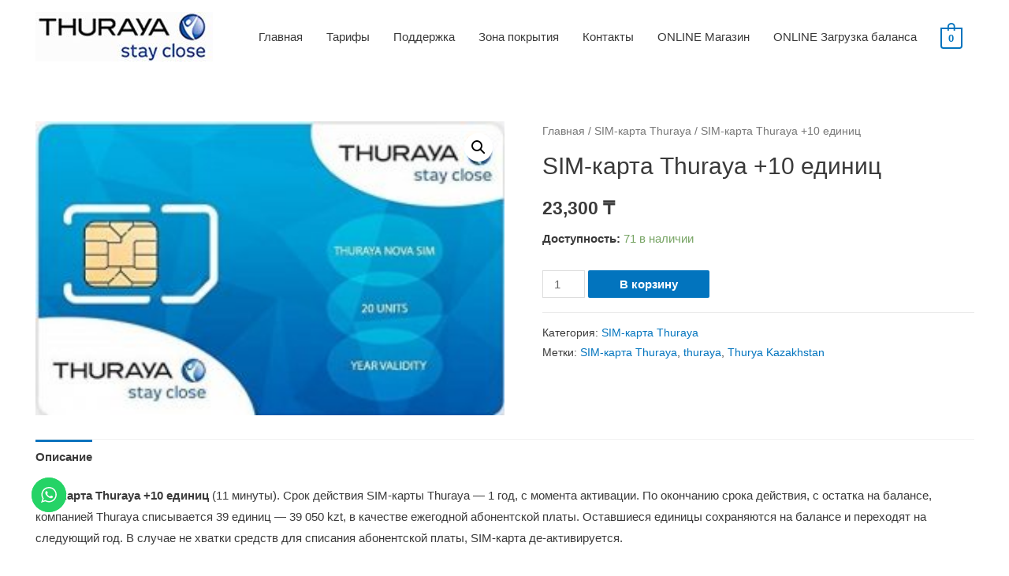

--- FILE ---
content_type: text/html; charset=UTF-8
request_url: https://thuraya.kz/product/sim-%D0%BA%D0%B0%D1%80%D1%82%D0%B0-thuraya-20-%D0%B5%D0%B4%D0%B8%D0%BD%D0%B8%D1%86/
body_size: 18768
content:
<!DOCTYPE html>
<html lang="ru-RU">
<head>
<meta charset="UTF-8">
<meta name="viewport" content="width=device-width, initial-scale=1">
<link rel="profile" href="https://gmpg.org/xfn/11">

<title>SIM-карта Thuraya +10 единиц &#8212; Thuraya Kazakhstan ©</title>
<meta name='robots' content='max-image-preview:large' />
<link rel='dns-prefetch' href='//use.fontawesome.com' />
<link rel='dns-prefetch' href='//s.w.org' />
<link rel="alternate" type="application/rss+xml" title="Thuraya Kazakhstan © &raquo; Лента" href="https://thuraya.kz/feed/" />
<link rel="alternate" type="application/rss+xml" title="Thuraya Kazakhstan © &raquo; Лента комментариев" href="https://thuraya.kz/comments/feed/" />
<script>
window._wpemojiSettings = {"baseUrl":"https:\/\/s.w.org\/images\/core\/emoji\/14.0.0\/72x72\/","ext":".png","svgUrl":"https:\/\/s.w.org\/images\/core\/emoji\/14.0.0\/svg\/","svgExt":".svg","source":{"concatemoji":"https:\/\/thuraya.kz\/wp-includes\/js\/wp-emoji-release.min.js?ver=6.0.11"}};
/*! This file is auto-generated */
!function(e,a,t){var n,r,o,i=a.createElement("canvas"),p=i.getContext&&i.getContext("2d");function s(e,t){var a=String.fromCharCode,e=(p.clearRect(0,0,i.width,i.height),p.fillText(a.apply(this,e),0,0),i.toDataURL());return p.clearRect(0,0,i.width,i.height),p.fillText(a.apply(this,t),0,0),e===i.toDataURL()}function c(e){var t=a.createElement("script");t.src=e,t.defer=t.type="text/javascript",a.getElementsByTagName("head")[0].appendChild(t)}for(o=Array("flag","emoji"),t.supports={everything:!0,everythingExceptFlag:!0},r=0;r<o.length;r++)t.supports[o[r]]=function(e){if(!p||!p.fillText)return!1;switch(p.textBaseline="top",p.font="600 32px Arial",e){case"flag":return s([127987,65039,8205,9895,65039],[127987,65039,8203,9895,65039])?!1:!s([55356,56826,55356,56819],[55356,56826,8203,55356,56819])&&!s([55356,57332,56128,56423,56128,56418,56128,56421,56128,56430,56128,56423,56128,56447],[55356,57332,8203,56128,56423,8203,56128,56418,8203,56128,56421,8203,56128,56430,8203,56128,56423,8203,56128,56447]);case"emoji":return!s([129777,127995,8205,129778,127999],[129777,127995,8203,129778,127999])}return!1}(o[r]),t.supports.everything=t.supports.everything&&t.supports[o[r]],"flag"!==o[r]&&(t.supports.everythingExceptFlag=t.supports.everythingExceptFlag&&t.supports[o[r]]);t.supports.everythingExceptFlag=t.supports.everythingExceptFlag&&!t.supports.flag,t.DOMReady=!1,t.readyCallback=function(){t.DOMReady=!0},t.supports.everything||(n=function(){t.readyCallback()},a.addEventListener?(a.addEventListener("DOMContentLoaded",n,!1),e.addEventListener("load",n,!1)):(e.attachEvent("onload",n),a.attachEvent("onreadystatechange",function(){"complete"===a.readyState&&t.readyCallback()})),(e=t.source||{}).concatemoji?c(e.concatemoji):e.wpemoji&&e.twemoji&&(c(e.twemoji),c(e.wpemoji)))}(window,document,window._wpemojiSettings);
</script>
<style>
img.wp-smiley,
img.emoji {
	display: inline !important;
	border: none !important;
	box-shadow: none !important;
	height: 1em !important;
	width: 1em !important;
	margin: 0 0.07em !important;
	vertical-align: -0.1em !important;
	background: none !important;
	padding: 0 !important;
}
</style>
	<link rel='stylesheet' id='astra-theme-css-css'  href='https://thuraya.kz/wp-content/themes/astra/assets/css/minified/style.min.css?ver=2.1.2' media='all' />
<style id='astra-theme-css-inline-css'>
html{font-size:93.75%;}a,.page-title{color:#0274be;}a:hover,a:focus{color:#3a3a3a;}body,button,input,select,textarea{font-family:-apple-system,BlinkMacSystemFont,Segoe UI,Roboto,Oxygen-Sans,Ubuntu,Cantarell,Helvetica Neue,sans-serif;font-weight:inherit;font-size:15px;font-size:1rem;}blockquote{color:#000000;}h1,.entry-content h1,h2,.entry-content h2,h3,.entry-content h3,h4,.entry-content h4,h5,.entry-content h5,h6,.entry-content h6,.site-title,.site-title a{font-family:inherit;font-weight:inherit;}.site-title{font-size:35px;font-size:2.3333333333333rem;}header .site-logo-img .custom-logo-link img{max-width:227px;}.astra-logo-svg{width:227px;}.ast-archive-description .ast-archive-title{font-size:40px;font-size:2.6666666666667rem;}.site-header .site-description{font-size:16px;font-size:1.0666666666667rem;}.entry-title{font-size:40px;font-size:2.6666666666667rem;}.comment-reply-title{font-size:24px;font-size:1.6rem;}.ast-comment-list #cancel-comment-reply-link{font-size:15px;font-size:1rem;}h1,.entry-content h1{font-size:40px;font-size:2.6666666666667rem;}h2,.entry-content h2{font-size:30px;font-size:2rem;}h3,.entry-content h3{font-size:25px;font-size:1.6666666666667rem;}h4,.entry-content h4{font-size:20px;font-size:1.3333333333333rem;}h5,.entry-content h5{font-size:18px;font-size:1.2rem;}h6,.entry-content h6{font-size:15px;font-size:1rem;}.ast-single-post .entry-title,.page-title{font-size:30px;font-size:2rem;}#secondary,#secondary button,#secondary input,#secondary select,#secondary textarea{font-size:15px;font-size:1rem;}::selection{background-color:#0274be;color:#ffffff;}body,h1,.entry-title a,.entry-content h1,h2,.entry-content h2,h3,.entry-content h3,h4,.entry-content h4,h5,.entry-content h5,h6,.entry-content h6,.wc-block-grid__product-title{color:#3a3a3a;}.tagcloud a:hover,.tagcloud a:focus,.tagcloud a.current-item{color:#ffffff;border-color:#0274be;background-color:#0274be;}.main-header-menu a,.ast-header-custom-item a{color:#3a3a3a;}.main-header-menu li:hover > a,.main-header-menu li:hover > .ast-menu-toggle,.main-header-menu .ast-masthead-custom-menu-items a:hover,.main-header-menu li.focus > a,.main-header-menu li.focus > .ast-menu-toggle,.main-header-menu .current-menu-item > a,.main-header-menu .current-menu-ancestor > a,.main-header-menu .current_page_item > a,.main-header-menu .current-menu-item > .ast-menu-toggle,.main-header-menu .current-menu-ancestor > .ast-menu-toggle,.main-header-menu .current_page_item > .ast-menu-toggle{color:#0274be;}input:focus,input[type="text"]:focus,input[type="email"]:focus,input[type="url"]:focus,input[type="password"]:focus,input[type="reset"]:focus,input[type="search"]:focus,textarea:focus{border-color:#0274be;}input[type="radio"]:checked,input[type=reset],input[type="checkbox"]:checked,input[type="checkbox"]:hover:checked,input[type="checkbox"]:focus:checked,input[type=range]::-webkit-slider-thumb{border-color:#0274be;background-color:#0274be;box-shadow:none;}.site-footer a:hover + .post-count,.site-footer a:focus + .post-count{background:#0274be;border-color:#0274be;}.footer-adv .footer-adv-overlay{border-top-style:solid;border-top-color:#7a7a7a;}.ast-comment-meta{line-height:1.666666667;font-size:12px;font-size:0.8rem;}.single .nav-links .nav-previous,.single .nav-links .nav-next,.single .ast-author-details .author-title,.ast-comment-meta{color:#0274be;}.menu-toggle,button,.ast-button,.button,input#submit,input[type="button"],input[type="submit"],input[type="reset"]{border-radius:2px;padding:10px 40px;color:#ffffff;border-color:#0274be;background-color:#0274be;}button:focus,.menu-toggle:hover,button:hover,.ast-button:hover,.button:hover,input[type=reset]:hover,input[type=reset]:focus,input#submit:hover,input#submit:focus,input[type="button"]:hover,input[type="button"]:focus,input[type="submit"]:hover,input[type="submit"]:focus{color:#ffffff;border-color:#3a3a3a;background-color:#3a3a3a;}.entry-meta,.entry-meta *{line-height:1.45;color:#0274be;}.entry-meta a:hover,.entry-meta a:hover *,.entry-meta a:focus,.entry-meta a:focus *{color:#3a3a3a;}.ast-404-layout-1 .ast-404-text{font-size:200px;font-size:13.333333333333rem;}.widget-title{font-size:21px;font-size:1.4rem;color:#3a3a3a;}#cat option,.secondary .calendar_wrap thead a,.secondary .calendar_wrap thead a:visited{color:#0274be;}.secondary .calendar_wrap #today,.ast-progress-val span{background:#0274be;}.secondary a:hover + .post-count,.secondary a:focus + .post-count{background:#0274be;border-color:#0274be;}.calendar_wrap #today > a{color:#ffffff;}.ast-pagination a,.page-links .page-link,.single .post-navigation a{color:#0274be;}.ast-pagination a:hover,.ast-pagination a:focus,.ast-pagination > span:hover:not(.dots),.ast-pagination > span.current,.page-links > .page-link,.page-links .page-link:hover,.post-navigation a:hover{color:#3a3a3a;}.ast-header-break-point .ast-mobile-menu-buttons-minimal.menu-toggle{background:transparent;color:#0274be;}.ast-header-break-point .ast-mobile-menu-buttons-outline.menu-toggle{background:transparent;border:1px solid #0274be;color:#0274be;}.ast-header-break-point .ast-mobile-menu-buttons-fill.menu-toggle{background:#0274be;}@media (min-width:545px){.ast-page-builder-template .comments-area,.single.ast-page-builder-template .entry-header,.single.ast-page-builder-template .post-navigation{max-width:1231px;margin-left:auto;margin-right:auto;}}@media (max-width:768px){.ast-archive-description .ast-archive-title{font-size:40px;}.entry-title{font-size:30px;}h1,.entry-content h1{font-size:30px;}h2,.entry-content h2{font-size:25px;}h3,.entry-content h3{font-size:20px;}.ast-single-post .entry-title,.page-title{font-size:30px;}}@media (max-width:544px){.ast-archive-description .ast-archive-title{font-size:40px;}.entry-title{font-size:30px;}h1,.entry-content h1{font-size:30px;}h2,.entry-content h2{font-size:25px;}h3,.entry-content h3{font-size:20px;}.ast-single-post .entry-title,.page-title{font-size:30px;}}@media (max-width:768px){html{font-size:85.5%;}}@media (max-width:544px){html{font-size:85.5%;}}@media (min-width:769px){.ast-container{max-width:1231px;}}@font-face {font-family: "Astra";src: url( https://thuraya.kz/wp-content/themes/astra/assets/fonts/astra.woff) format("woff"),url( https://thuraya.kz/wp-content/themes/astra/assets/fonts/astra.ttf) format("truetype"),url( https://thuraya.kz/wp-content/themes/astra/assets/fonts/astra.svg#astra) format("svg");font-weight: normal;font-style: normal;font-display: fallback;}@media (max-width:921px) {.main-header-bar .main-header-bar-navigation{display:none;}}@media (min-width:769px){.blog .site-content > .ast-container,.archive .site-content > .ast-container,.search .site-content > .ast-container{max-width:1005px;}}.ast-desktop .main-header-menu.submenu-with-border .sub-menu,.ast-desktop .main-header-menu.submenu-with-border .children,.ast-desktop .main-header-menu.submenu-with-border .astra-full-megamenu-wrapper{border-color:#0274be;}.ast-desktop .main-header-menu.submenu-with-border .sub-menu,.ast-desktop .main-header-menu.submenu-with-border .children{border-top-width:2px;border-right-width:0px;border-left-width:0px;border-bottom-width:0px;border-style:solid;}.ast-desktop .main-header-menu.submenu-with-border .sub-menu .sub-menu,.ast-desktop .main-header-menu.submenu-with-border .children .children{top:-2px;}.ast-desktop .main-header-menu.submenu-with-border .sub-menu a,.ast-desktop .main-header-menu.submenu-with-border .children a{border-bottom-width:0px;border-style:solid;border-color:#eaeaea;}@media (min-width:769px){.main-header-menu .sub-menu li.ast-left-align-sub-menu:hover > ul,.main-header-menu .sub-menu li.ast-left-align-sub-menu.focus > ul{margin-left:-0px;}}.ast-small-footer{border-top-style:solid;border-top-width:1px;border-top-color:#7a7a7a;}@media (max-width:920px){.ast-404-layout-1 .ast-404-text{font-size:100px;font-size:6.6666666666667rem;}}.ast-breadcrumbs .trail-browse,.ast-breadcrumbs .trail-items,.ast-breadcrumbs .trail-items li{display:inline-block;margin:0;padding:0;border:none;background:inherit;text-indent:0;}.ast-breadcrumbs .trail-browse{font-size:inherit;font-style:inherit;font-weight:inherit;color:inherit;}.ast-breadcrumbs .trail-items{list-style:none;}.trail-items li::after{padding:0 0.3em;content:"»";}.trail-items li:last-of-type::after{display:none;}.ast-header-break-point .site-header{border-bottom-width:1px;border-bottom-color:#ffffff;}@media (min-width:769px){.main-header-bar{border-bottom-width:1px;border-bottom-color:#ffffff;}}.ast-safari-browser-less-than-11 .main-header-menu .menu-item, .ast-safari-browser-less-than-11 .main-header-bar .ast-masthead-custom-menu-items{display:block;}.main-header-menu .menu-item, .main-header-bar .ast-masthead-custom-menu-items{-js-display:flex;display:flex;-webkit-box-pack:center;-webkit-justify-content:center;-moz-box-pack:center;-ms-flex-pack:center;justify-content:center;-webkit-box-orient:vertical;-webkit-box-direction:normal;-webkit-flex-direction:column;-moz-box-orient:vertical;-moz-box-direction:normal;-ms-flex-direction:column;flex-direction:column;}.main-header-menu > .menu-item > a{height:100%;-webkit-box-align:center;-webkit-align-items:center;-moz-box-align:center;-ms-flex-align:center;align-items:center;-js-display:flex;display:flex;}.ast-primary-menu-disabled .main-header-bar .ast-masthead-custom-menu-items{flex:unset;}
</style>
<link rel='stylesheet' id='astra-menu-animation-css'  href='https://thuraya.kz/wp-content/themes/astra/assets/css/minified/menu-animation.min.css?ver=2.1.2' media='all' />
<link rel='stylesheet' id='wp-block-library-css'  href='https://thuraya.kz/wp-includes/css/dist/block-library/style.min.css?ver=6.0.11' media='all' />
<link rel='stylesheet' id='wc-block-vendors-style-css'  href='https://thuraya.kz/wp-content/plugins/woocommerce/packages/woocommerce-blocks/build/vendors-style.css?ver=4.9.1' media='all' />
<link rel='stylesheet' id='wc-block-style-css'  href='https://thuraya.kz/wp-content/plugins/woocommerce/packages/woocommerce-blocks/build/style.css?ver=4.9.1' media='all' />
<link rel='stylesheet' id='uagb-block-css-css'  href='https://thuraya.kz/wp-content/plugins/ultimate-addons-for-gutenberg/dist/blocks.style.build.css?ver=1.12.4' media='all' />
<link rel='stylesheet' id='uagb-fontawesome-css-css'  href='https://use.fontawesome.com/releases/v5.6.0/css/all.css?ver=1.12.4' media='all' />
<link rel='stylesheet' id='uagb-slick-css-css'  href='https://thuraya.kz/wp-content/plugins/ultimate-addons-for-gutenberg/assets/css/slick.css?ver=1.12.4' media='all' />
<style id='global-styles-inline-css'>
body{--wp--preset--color--black: #000000;--wp--preset--color--cyan-bluish-gray: #abb8c3;--wp--preset--color--white: #ffffff;--wp--preset--color--pale-pink: #f78da7;--wp--preset--color--vivid-red: #cf2e2e;--wp--preset--color--luminous-vivid-orange: #ff6900;--wp--preset--color--luminous-vivid-amber: #fcb900;--wp--preset--color--light-green-cyan: #7bdcb5;--wp--preset--color--vivid-green-cyan: #00d084;--wp--preset--color--pale-cyan-blue: #8ed1fc;--wp--preset--color--vivid-cyan-blue: #0693e3;--wp--preset--color--vivid-purple: #9b51e0;--wp--preset--gradient--vivid-cyan-blue-to-vivid-purple: linear-gradient(135deg,rgba(6,147,227,1) 0%,rgb(155,81,224) 100%);--wp--preset--gradient--light-green-cyan-to-vivid-green-cyan: linear-gradient(135deg,rgb(122,220,180) 0%,rgb(0,208,130) 100%);--wp--preset--gradient--luminous-vivid-amber-to-luminous-vivid-orange: linear-gradient(135deg,rgba(252,185,0,1) 0%,rgba(255,105,0,1) 100%);--wp--preset--gradient--luminous-vivid-orange-to-vivid-red: linear-gradient(135deg,rgba(255,105,0,1) 0%,rgb(207,46,46) 100%);--wp--preset--gradient--very-light-gray-to-cyan-bluish-gray: linear-gradient(135deg,rgb(238,238,238) 0%,rgb(169,184,195) 100%);--wp--preset--gradient--cool-to-warm-spectrum: linear-gradient(135deg,rgb(74,234,220) 0%,rgb(151,120,209) 20%,rgb(207,42,186) 40%,rgb(238,44,130) 60%,rgb(251,105,98) 80%,rgb(254,248,76) 100%);--wp--preset--gradient--blush-light-purple: linear-gradient(135deg,rgb(255,206,236) 0%,rgb(152,150,240) 100%);--wp--preset--gradient--blush-bordeaux: linear-gradient(135deg,rgb(254,205,165) 0%,rgb(254,45,45) 50%,rgb(107,0,62) 100%);--wp--preset--gradient--luminous-dusk: linear-gradient(135deg,rgb(255,203,112) 0%,rgb(199,81,192) 50%,rgb(65,88,208) 100%);--wp--preset--gradient--pale-ocean: linear-gradient(135deg,rgb(255,245,203) 0%,rgb(182,227,212) 50%,rgb(51,167,181) 100%);--wp--preset--gradient--electric-grass: linear-gradient(135deg,rgb(202,248,128) 0%,rgb(113,206,126) 100%);--wp--preset--gradient--midnight: linear-gradient(135deg,rgb(2,3,129) 0%,rgb(40,116,252) 100%);--wp--preset--duotone--dark-grayscale: url('#wp-duotone-dark-grayscale');--wp--preset--duotone--grayscale: url('#wp-duotone-grayscale');--wp--preset--duotone--purple-yellow: url('#wp-duotone-purple-yellow');--wp--preset--duotone--blue-red: url('#wp-duotone-blue-red');--wp--preset--duotone--midnight: url('#wp-duotone-midnight');--wp--preset--duotone--magenta-yellow: url('#wp-duotone-magenta-yellow');--wp--preset--duotone--purple-green: url('#wp-duotone-purple-green');--wp--preset--duotone--blue-orange: url('#wp-duotone-blue-orange');--wp--preset--font-size--small: 13px;--wp--preset--font-size--medium: 20px;--wp--preset--font-size--large: 36px;--wp--preset--font-size--x-large: 42px;}.has-black-color{color: var(--wp--preset--color--black) !important;}.has-cyan-bluish-gray-color{color: var(--wp--preset--color--cyan-bluish-gray) !important;}.has-white-color{color: var(--wp--preset--color--white) !important;}.has-pale-pink-color{color: var(--wp--preset--color--pale-pink) !important;}.has-vivid-red-color{color: var(--wp--preset--color--vivid-red) !important;}.has-luminous-vivid-orange-color{color: var(--wp--preset--color--luminous-vivid-orange) !important;}.has-luminous-vivid-amber-color{color: var(--wp--preset--color--luminous-vivid-amber) !important;}.has-light-green-cyan-color{color: var(--wp--preset--color--light-green-cyan) !important;}.has-vivid-green-cyan-color{color: var(--wp--preset--color--vivid-green-cyan) !important;}.has-pale-cyan-blue-color{color: var(--wp--preset--color--pale-cyan-blue) !important;}.has-vivid-cyan-blue-color{color: var(--wp--preset--color--vivid-cyan-blue) !important;}.has-vivid-purple-color{color: var(--wp--preset--color--vivid-purple) !important;}.has-black-background-color{background-color: var(--wp--preset--color--black) !important;}.has-cyan-bluish-gray-background-color{background-color: var(--wp--preset--color--cyan-bluish-gray) !important;}.has-white-background-color{background-color: var(--wp--preset--color--white) !important;}.has-pale-pink-background-color{background-color: var(--wp--preset--color--pale-pink) !important;}.has-vivid-red-background-color{background-color: var(--wp--preset--color--vivid-red) !important;}.has-luminous-vivid-orange-background-color{background-color: var(--wp--preset--color--luminous-vivid-orange) !important;}.has-luminous-vivid-amber-background-color{background-color: var(--wp--preset--color--luminous-vivid-amber) !important;}.has-light-green-cyan-background-color{background-color: var(--wp--preset--color--light-green-cyan) !important;}.has-vivid-green-cyan-background-color{background-color: var(--wp--preset--color--vivid-green-cyan) !important;}.has-pale-cyan-blue-background-color{background-color: var(--wp--preset--color--pale-cyan-blue) !important;}.has-vivid-cyan-blue-background-color{background-color: var(--wp--preset--color--vivid-cyan-blue) !important;}.has-vivid-purple-background-color{background-color: var(--wp--preset--color--vivid-purple) !important;}.has-black-border-color{border-color: var(--wp--preset--color--black) !important;}.has-cyan-bluish-gray-border-color{border-color: var(--wp--preset--color--cyan-bluish-gray) !important;}.has-white-border-color{border-color: var(--wp--preset--color--white) !important;}.has-pale-pink-border-color{border-color: var(--wp--preset--color--pale-pink) !important;}.has-vivid-red-border-color{border-color: var(--wp--preset--color--vivid-red) !important;}.has-luminous-vivid-orange-border-color{border-color: var(--wp--preset--color--luminous-vivid-orange) !important;}.has-luminous-vivid-amber-border-color{border-color: var(--wp--preset--color--luminous-vivid-amber) !important;}.has-light-green-cyan-border-color{border-color: var(--wp--preset--color--light-green-cyan) !important;}.has-vivid-green-cyan-border-color{border-color: var(--wp--preset--color--vivid-green-cyan) !important;}.has-pale-cyan-blue-border-color{border-color: var(--wp--preset--color--pale-cyan-blue) !important;}.has-vivid-cyan-blue-border-color{border-color: var(--wp--preset--color--vivid-cyan-blue) !important;}.has-vivid-purple-border-color{border-color: var(--wp--preset--color--vivid-purple) !important;}.has-vivid-cyan-blue-to-vivid-purple-gradient-background{background: var(--wp--preset--gradient--vivid-cyan-blue-to-vivid-purple) !important;}.has-light-green-cyan-to-vivid-green-cyan-gradient-background{background: var(--wp--preset--gradient--light-green-cyan-to-vivid-green-cyan) !important;}.has-luminous-vivid-amber-to-luminous-vivid-orange-gradient-background{background: var(--wp--preset--gradient--luminous-vivid-amber-to-luminous-vivid-orange) !important;}.has-luminous-vivid-orange-to-vivid-red-gradient-background{background: var(--wp--preset--gradient--luminous-vivid-orange-to-vivid-red) !important;}.has-very-light-gray-to-cyan-bluish-gray-gradient-background{background: var(--wp--preset--gradient--very-light-gray-to-cyan-bluish-gray) !important;}.has-cool-to-warm-spectrum-gradient-background{background: var(--wp--preset--gradient--cool-to-warm-spectrum) !important;}.has-blush-light-purple-gradient-background{background: var(--wp--preset--gradient--blush-light-purple) !important;}.has-blush-bordeaux-gradient-background{background: var(--wp--preset--gradient--blush-bordeaux) !important;}.has-luminous-dusk-gradient-background{background: var(--wp--preset--gradient--luminous-dusk) !important;}.has-pale-ocean-gradient-background{background: var(--wp--preset--gradient--pale-ocean) !important;}.has-electric-grass-gradient-background{background: var(--wp--preset--gradient--electric-grass) !important;}.has-midnight-gradient-background{background: var(--wp--preset--gradient--midnight) !important;}.has-small-font-size{font-size: var(--wp--preset--font-size--small) !important;}.has-medium-font-size{font-size: var(--wp--preset--font-size--medium) !important;}.has-large-font-size{font-size: var(--wp--preset--font-size--large) !important;}.has-x-large-font-size{font-size: var(--wp--preset--font-size--x-large) !important;}
</style>
<link rel='stylesheet' id='SFSIPLUSmainCss-css'  href='https://thuraya.kz/wp-content/plugins/ultimate-social-media-plus/css/sfsi-style.css?ver=6.0.11' media='all' />
<link rel='stylesheet' id='photoswipe-css'  href='https://thuraya.kz/wp-content/plugins/woocommerce/assets/css/photoswipe/photoswipe.min.css?ver=5.3.1' media='all' />
<link rel='stylesheet' id='photoswipe-default-skin-css'  href='https://thuraya.kz/wp-content/plugins/woocommerce/assets/css/photoswipe/default-skin/default-skin.min.css?ver=5.3.1' media='all' />
<link rel='stylesheet' id='woocommerce-layout-css'  href='https://thuraya.kz/wp-content/themes/astra/assets/css/minified/compatibility/woocommerce/woocommerce-layout.min.css?ver=2.1.2' media='all' />
<link rel='stylesheet' id='woocommerce-smallscreen-css'  href='https://thuraya.kz/wp-content/themes/astra/assets/css/minified/compatibility/woocommerce/woocommerce-smallscreen.min.css?ver=2.1.2' media='only screen and (max-width: 768px)' />
<link rel='stylesheet' id='woocommerce-general-css'  href='https://thuraya.kz/wp-content/themes/astra/assets/css/minified/compatibility/woocommerce/woocommerce.min.css?ver=2.1.2' media='all' />
<style id='woocommerce-general-inline-css'>
.woocommerce span.onsale, .wc-block-grid__product .wc-block-grid__product-onsale{background-color:#0274be;color:#ffffff;}.woocommerce a.button, .woocommerce button.button, .woocommerce .woocommerce-message a.button, .woocommerce #respond input#submit.alt, .woocommerce a.button.alt, .woocommerce button.button.alt, .woocommerce input.button.alt, .woocommerce input.button,.woocommerce input.button:disabled, .woocommerce input.button:disabled[disabled], .woocommerce input.button:disabled:hover, .woocommerce input.button:disabled[disabled]:hover, .woocommerce #respond input#submit, .woocommerce button.button.alt.disabled, .wc-block-grid__products .wc-block-grid__product .wp-block-button__link, .wc-block-grid__product-onsale{color:#ffffff;border-color:#0274be;background-color:#0274be;}.woocommerce a.button:hover, .woocommerce button.button:hover, .woocommerce .woocommerce-message a.button:hover,.woocommerce #respond input#submit:hover,.woocommerce #respond input#submit.alt:hover, .woocommerce a.button.alt:hover, .woocommerce button.button.alt:hover, .woocommerce input.button.alt:hover, .woocommerce input.button:hover, .woocommerce button.button.alt.disabled:hover, .wc-block-grid__products .wc-block-grid__product .wp-block-button__link:hover{color:#ffffff;border-color:#3a3a3a;background-color:#3a3a3a;}.woocommerce-message, .woocommerce-info{border-top-color:#0274be;}.woocommerce-message::before,.woocommerce-info::before{color:#0274be;}.woocommerce ul.products li.product .price, .woocommerce div.product p.price, .woocommerce div.product span.price, .widget_layered_nav_filters ul li.chosen a, .woocommerce-page ul.products li.product .ast-woo-product-category, .wc-layered-nav-rating a{color:#3a3a3a;}.woocommerce nav.woocommerce-pagination ul,.woocommerce nav.woocommerce-pagination ul li{border-color:#0274be;}.woocommerce nav.woocommerce-pagination ul li a:focus, .woocommerce nav.woocommerce-pagination ul li a:hover, .woocommerce nav.woocommerce-pagination ul li span.current{background:#0274be;color:#ffffff;}.woocommerce-MyAccount-navigation-link.is-active a{color:#3a3a3a;}.woocommerce .widget_price_filter .ui-slider .ui-slider-range, .woocommerce .widget_price_filter .ui-slider .ui-slider-handle{background-color:#0274be;}.woocommerce a.button, .woocommerce button.button, .woocommerce .woocommerce-message a.button, .woocommerce #respond input#submit.alt, .woocommerce a.button.alt, .woocommerce button.button.alt, .woocommerce input.button.alt, .woocommerce input.button,.woocommerce-cart table.cart td.actions .button, .woocommerce form.checkout_coupon .button, .woocommerce #respond input#submit, .wc-block-grid__products .wc-block-grid__product .wp-block-button__link{border-radius:2px;padding:10px 40px;}.woocommerce .star-rating, .woocommerce .comment-form-rating .stars a, .woocommerce .star-rating::before{color:#0274be;}.woocommerce div.product .woocommerce-tabs ul.tabs li.active:before{background:#0274be;}.ast-site-header-cart a{color:#3a3a3a;}.ast-site-header-cart a:focus, .ast-site-header-cart a:hover, .ast-site-header-cart .current-menu-item a{color:#0274be;}.ast-cart-menu-wrap .count, .ast-cart-menu-wrap .count:after{border-color:#0274be;color:#0274be;}.ast-cart-menu-wrap:hover .count{color:#ffffff;background-color:#0274be;}.ast-site-header-cart .widget_shopping_cart .total .woocommerce-Price-amount{color:#0274be;}.woocommerce a.remove:hover, .ast-woocommerce-cart-menu .main-header-menu .woocommerce-custom-menu-item li:hover > a.remove:hover{color:#0274be;border-color:#0274be;background-color:#ffffff;}.ast-site-header-cart .widget_shopping_cart .buttons .button.checkout, .woocommerce .widget_shopping_cart .woocommerce-mini-cart__buttons .checkout.wc-forward{color:#ffffff;border-color:#3a3a3a;background-color:#3a3a3a;}.site-header .ast-site-header-cart-data .button.wc-forward, .site-header .ast-site-header-cart-data .button.wc-forward:hover{color:#ffffff;}.below-header-user-select .ast-site-header-cart .widget, .ast-above-header-section .ast-site-header-cart .widget a, .below-header-user-select .ast-site-header-cart .widget_shopping_cart a{color:#3a3a3a;}.below-header-user-select .ast-site-header-cart .widget_shopping_cart a:hover, .ast-above-header-section .ast-site-header-cart .widget_shopping_cart a:hover, .below-header-user-select .ast-site-header-cart .widget_shopping_cart a.remove:hover, .ast-above-header-section .ast-site-header-cart .widget_shopping_cart a.remove:hover{color:#0274be;}@media (min-width:769px){.ast-woo-shop-archive .site-content > .ast-container{max-width:1231px;}}
</style>
<style id='woocommerce-inline-inline-css'>
.woocommerce form .form-row .required { visibility: visible; }
</style>
<!--[if IE]>
<script src='https://thuraya.kz/wp-content/themes/astra/assets/js/minified/flexibility.min.js?ver=2.1.2' id='astra-flexibility-js'></script>
<script id='astra-flexibility-js-after'>
flexibility(document.documentElement);
</script>
<![endif]-->
<script src='https://thuraya.kz/wp-includes/js/jquery/jquery.min.js?ver=3.6.0' id='jquery-core-js'></script>
<script src='https://thuraya.kz/wp-includes/js/jquery/jquery-migrate.min.js?ver=3.3.2' id='jquery-migrate-js'></script>
<script src='https://thuraya.kz/wp-content/plugins/ultimate-addons-for-gutenberg/assets/js/isotope.min.js?ver=1.12.4' id='uagb-masonry-js'></script>
<script src='https://thuraya.kz/wp-content/plugins/ultimate-addons-for-gutenberg/assets/js/imagesloaded.min.js?ver=1.12.4' id='uagb-imagesloaded-js'></script>
<script src='https://thuraya.kz/wp-content/plugins/ultimate-addons-for-gutenberg/assets/js/table-of-contents.js?ver=1.12.4' id='uagb-table-of-contents-js'></script>
<script src='https://thuraya.kz/wp-content/plugins/ultimate-addons-for-gutenberg/assets/js/slick.min.js?ver=1.12.4' id='uagb-slick-js-js'></script>
<link rel="https://api.w.org/" href="https://thuraya.kz/wp-json/" /><link rel="alternate" type="application/json" href="https://thuraya.kz/wp-json/wp/v2/product/457" /><link rel="EditURI" type="application/rsd+xml" title="RSD" href="https://thuraya.kz/xmlrpc.php?rsd" />
<link rel="wlwmanifest" type="application/wlwmanifest+xml" href="https://thuraya.kz/wp-includes/wlwmanifest.xml" /> 
<meta name="generator" content="WordPress 6.0.11" />
<meta name="generator" content="WooCommerce 5.3.1" />
<link rel="canonical" href="https://thuraya.kz/product/sim-%d0%ba%d0%b0%d1%80%d1%82%d0%b0-thuraya-20-%d0%b5%d0%b4%d0%b8%d0%bd%d0%b8%d1%86/" />
<link rel='shortlink' href='https://thuraya.kz/?p=457' />
<link rel="alternate" type="application/json+oembed" href="https://thuraya.kz/wp-json/oembed/1.0/embed?url=https%3A%2F%2Fthuraya.kz%2Fproduct%2Fsim-%25d0%25ba%25d0%25b0%25d1%2580%25d1%2582%25d0%25b0-thuraya-20-%25d0%25b5%25d0%25b4%25d0%25b8%25d0%25bd%25d0%25b8%25d1%2586%2F" />
<link rel="alternate" type="text/xml+oembed" href="https://thuraya.kz/wp-json/oembed/1.0/embed?url=https%3A%2F%2Fthuraya.kz%2Fproduct%2Fsim-%25d0%25ba%25d0%25b0%25d1%2580%25d1%2582%25d0%25b0-thuraya-20-%25d0%25b5%25d0%25b4%25d0%25b8%25d0%25bd%25d0%25b8%25d1%2586%2F&#038;format=xml" />
    	<script>
			jQuery(document).ready(function(e) {
                jQuery("body").addClass("sfsi_plus_3.09")
            });
			function sfsi_plus_processfurther(ref) {
				var feed_id = '[base64]';
				var feedtype = 8;
				var email = jQuery(ref).find('input[name="data[Widget][email]"]').val();
				var filter = /^([a-zA-Z0-9_\.\-])+\@(([a-zA-Z0-9\-])+\.)+([a-zA-Z0-9]{2,4})+$/;
				if ((email != "Enter your email") && (filter.test(email))) {
					if (feedtype == "8") {
						var url = "https://www.specificfeeds.com/widgets/subscribeWidget/"+feed_id+"/"+feedtype;
						window.open('', "popupwindow", "scrollbars=yes,width=1080,height=760");
						ref.target="popupwindow";
						ref.action=url;
						return true;
					}else{
						return false;
					}
				} else {
					alert("Please enter email address");
					jQuery(ref).find('input[name="data[Widget][email]"]').focus();
					return false;
				}
			}
		</script>
    	<style type="text/css" aria-selected="true">
			.sfsi_plus_subscribe_Popinner
			{
								width: 100% !important;
				height: auto !important;
												border: 1px solid #b5b5b5 !important;
								padding: 18px 0px !important;
				background-color: #ffffff !important;
			}
			.sfsi_plus_subscribe_Popinner form
			{
				margin: 0 20px !important;
			}
			.sfsi_plus_subscribe_Popinner h5
			{
				font-family: Helvetica,Arial,sans-serif !important;
								font-weight: bold !important;
								color: #000000 !important;
				font-size: 16px !important;
				text-align: center !important;
				margin: 0 0 10px !important;
    			padding: 0 !important;
			}
			.sfsi_plus_subscription_form_field {
				margin: 5px 0 !important;
				width: 100% !important;
				display: inline-flex;
				display: -webkit-inline-flex;
			}
			.sfsi_plus_subscription_form_field input {
				width: 100% !important;
				padding: 10px 0px !important;
			}
			.sfsi_plus_subscribe_Popinner input[type=email]
			{
				font-family: Helvetica,Arial,sans-serif !important;
								font-style: normal !important;
								color:  !important;
				font-size: 14px !important;
				text-align: center !important;
			}
			.sfsi_plus_subscribe_Popinner input[type=email]::-webkit-input-placeholder {
			   font-family: Helvetica,Arial,sans-serif !important;
								font-style: normal !important;
								color:  !important;
				font-size: 14px !important;
				text-align: center !important;
			}
			
			.sfsi_plus_subscribe_Popinner input[type=email]:-moz-placeholder { /* Firefox 18- */
			    font-family: Helvetica,Arial,sans-serif !important;
								font-style: normal !important;
								color:  !important;
				font-size: 14px !important;
				text-align: center !important;
			}
			
			.sfsi_plus_subscribe_Popinner input[type=email]::-moz-placeholder {  /* Firefox 19+ */
			    font-family: Helvetica,Arial,sans-serif !important;
								font-style: normal !important;
								color:  !important;
				font-size: 14px !important;
				text-align: center !important;
			}
			
			.sfsi_plus_subscribe_Popinner input[type=email]:-ms-input-placeholder {  
			  	font-family: Helvetica,Arial,sans-serif !important;
								font-style: normal !important;
								color:  !important;
				font-size: 14px !important;
				text-align: center !important;
			}
			.sfsi_plus_subscribe_Popinner input[type=submit]
			{
				font-family: Helvetica,Arial,sans-serif !important;
								font-weight: bold !important;
								color: #000000 !important;
				font-size: 16px !important;
				text-align: center !important;
				background-color: #dedede !important;
			}
		</style>
	<meta name="[base64]" content="xtPzzTMBXVtTBzEDypWa"/>	<noscript><style>.woocommerce-product-gallery{ opacity: 1 !important; }</style></noscript>
	<link rel="icon" href="https://thuraya.kz/wp-content/uploads/2019/03/cropped-fav-thuraya-32x32.png" sizes="32x32" />
<link rel="icon" href="https://thuraya.kz/wp-content/uploads/2019/03/cropped-fav-thuraya-192x192.png" sizes="192x192" />
<link rel="apple-touch-icon" href="https://thuraya.kz/wp-content/uploads/2019/03/cropped-fav-thuraya-180x180.png" />
<meta name="msapplication-TileImage" content="https://thuraya.kz/wp-content/uploads/2019/03/cropped-fav-thuraya-270x270.png" />
</head>

<body  class="product-template-default single single-product postid-457 wp-custom-logo theme-astra woocommerce woocommerce-page woocommerce-no-js ast-desktop ast-plain-container ast-no-sidebar astra-2.1.2 ast-header-custom-item-inside ast-blog-single-style-1 ast-custom-post-type ast-single-post ast-woocommerce-cart-menu ast-inherit-site-logo-transparent ast-normal-title-enabled">

<div id="page" class="hfeed site">
	<a class="skip-link screen-reader-text" href="#content">Перейти к содержимому</a>

	
	
		<header 
			class="site-header ast-primary-submenu-animation-fade header-main-layout-1 ast-primary-menu-enabled ast-logo-title-inline ast-menu-toggle-icon ast-mobile-header-inline" itemtype="https://schema.org/WPHeader" itemscope="itemscope" id="masthead" role="banner"		>

			
			
<div class="main-header-bar-wrap">
	<div class="main-header-bar">
				<div class="ast-container">

			<div class="ast-flex main-header-container">
				
		<div class="site-branding">
			<div class="ast-site-identity" itemscope="itemscope" itemtype="https://schema.org/Organization">
				<span class="site-logo-img"><a href="https://thuraya.kz/" class="custom-logo-link" rel="home"><img width="225" height="63" src="https://thuraya.kz/wp-content/uploads/2019/03/cropped-cropped-thuraya-logo-mini-1-2.jpg" class="custom-logo" alt="Thuraya Kazakhstan ©" /></a></span>			</div>
		</div>

		<!-- .site-branding -->
				<div class="ast-mobile-menu-buttons">

			
					<div class="ast-button-wrap">
			<button type="button" class="menu-toggle main-header-menu-toggle  ast-mobile-menu-buttons-minimal "  aria-controls='primary-menu' aria-expanded='false'>
				<span class="screen-reader-text">Главное меню</span>
				<span class="menu-toggle-icon"></span>
							</button>
		</div>
			
			
		</div>
			<div class="ast-main-header-bar-alignment"><div class="main-header-bar-navigation"><nav itemtype="https://schema.org/SiteNavigationElement" itemscope="itemscope" id="site-navigation" class="ast-flex-grow-1 navigation-accessibility" aria-label="Site Navigation"><div class="main-navigation"><ul id="primary-menu" class="main-header-menu ast-nav-menu ast-flex ast-justify-content-flex-end  submenu-with-border astra-menu-animation-fade "><li id="menu-item-168" class="menu-item menu-item-type-custom menu-item-object-custom menu-item-home menu-item-168"><a href="https://thuraya.kz">Главная</a></li>
<li id="menu-item-182" class="menu-item menu-item-type-post_type menu-item-object-page menu-item-182"><a href="https://thuraya.kz/tarify/">Тарифы</a></li>
<li id="menu-item-173" class="menu-item menu-item-type-post_type menu-item-object-page menu-item-173"><a href="https://thuraya.kz/podderzhka/">Поддержка</a></li>
<li id="menu-item-301" class="menu-item menu-item-type-post_type menu-item-object-page menu-item-301"><a href="https://thuraya.kz/zona-pokritiya/">Зона покрытия</a></li>
<li id="menu-item-169" class="menu-item menu-item-type-post_type menu-item-object-page menu-item-169"><a href="https://thuraya.kz/kontakty/">Контакты</a></li>
<li id="menu-item-475" class="menu-item menu-item-type-post_type menu-item-object-page current_page_parent menu-item-475"><a href="https://thuraya.kz/shop/">ONLINE Магазин</a></li>
<li id="menu-item-14371" class="menu-item menu-item-type-post_type menu-item-object-page menu-item-14371"><a href="https://thuraya.kz/add-balance/">ONLINE Загрузка баланса</a></li>
			<li class="ast-masthead-custom-menu-items woocommerce-custom-menu-item">
							<div id="ast-site-header-cart" class="ast-site-header-cart ast-menu-cart-with-border">
				<div class="ast-site-header-cart-li ">
								<a class="cart-container" href="https://thuraya.kz/cart/" title="Просмотреть корзину">

													<div class="ast-cart-menu-wrap">
								<span class="count"> 
									0								</span>
							</div>
										</a>
							</div>
				<div class="ast-site-header-cart-data">
					<div class="widget woocommerce widget_shopping_cart"><div class="widget_shopping_cart_content"></div></div>				</div>
			</div>
						</li>
			</ul></div></nav></div></div>			</div><!-- Main Header Container -->
		</div><!-- ast-row -->
			</div> <!-- Main Header Bar -->
</div> <!-- Main Header Bar Wrap -->

			
		</header><!-- #masthead -->

		
	
	
	<div id="content" class="site-content">

		<div class="ast-container">

					
				<script src="https://widget.cloudpayments.kz/bundles/cloudpayments"></script>
		
<script type="text/javascript">
  var payHandler = function () {
        //требуется библиотека jquery
        var widget = new cp.CloudPayments();
        widget.charge({ // options
                publicId: 'pk_e85de9b919a8bf1e3020e1be38b0e',
                description: 'Оплата в satstore.kz',
                amount: 123.00, //сумма
                currency: 'KZT',
                invoiceId: '1234567', //номер заказа
                accountId: 'user@example.com', //плательщик
            },
            function (options) { // success
                //действие при успешном платеже
            },
            function (reason, options) { // fail
                //действие при неуспешном платеже
            });
    };
    $("#payButton").on("click", payHandler); //кнопка "Оплатить"
</script>

			
			<!-- Global site tag (gtag.js) - Google Analytics --> <script async src="https://www.googletagmanager.com/gtag/js?id=UA-93333420-2"> </script> <script> window.dataLayer = window.dataLayer || []; function gtag(){dataLayer.push(arguments);} gtag('js', new Date());
 gtag('config', 'UA-93333420-2'); </script>

			<!-- Yandex.Metrika counter -->
<script type="text/javascript" >
   (function(m,e,t,r,i,k,a){m[i]=m[i]||function(){(m[i].a=m[i].a||[]).push(arguments)};
   m[i].l=1*new Date();k=e.createElement(t),a=e.getElementsByTagName(t)[0],k.async=1,k.src=r,a.parentNode.insertBefore(k,a)})
   (window, document, "script", "https://mc.yandex.ru/metrika/tag.js", "ym");

   ym(53140780, "init", {
        clickmap:true,
        trackLinks:true,
        accurateTrackBounce:true,
        webvisor:true
   });
</script>
<noscript><div><img src="https://mc.yandex.ru/watch/53140780" style="position:absolute; left:-9999px;" alt="" /></div></noscript>
<!-- /Yandex.Metrika counter -->

			
				<div id="primary" class="content-area primary">

				
				<main id="main" class="site-main">
					<div class="ast-woocommerce-container">
			
					
			<div class="woocommerce-notices-wrapper"></div><div id="product-457" class="ast-article-single ast-woo-product-no-review product type-product post-457 status-publish first instock product_cat-sim--thuraya product_tag-sim--thuraya product_tag-thuraya product_tag-thurya-kazakhstan has-post-thumbnail shipping-taxable purchasable product-type-simple">

	<div class="woocommerce-product-gallery woocommerce-product-gallery--with-images woocommerce-product-gallery--columns-4 images" data-columns="4" style="opacity: 0; transition: opacity .25s ease-in-out;">
	<figure class="woocommerce-product-gallery__wrapper">
		<div data-thumb="https://thuraya.kz/wp-content/uploads/2019/04/613S2ZSCdDL._SX679_-100x100.jpg" data-thumb-alt="" class="woocommerce-product-gallery__image"><a href="https://thuraya.kz/wp-content/uploads/2019/04/613S2ZSCdDL._SX679_.jpg"><img width="300" height="188" src="https://thuraya.kz/wp-content/uploads/2019/04/613S2ZSCdDL._SX679_-300x188.jpg" class="wp-post-image" alt="" loading="lazy" title="613S2ZSCdDL._SX679_" data-caption="" data-src="https://thuraya.kz/wp-content/uploads/2019/04/613S2ZSCdDL._SX679_.jpg" data-large_image="https://thuraya.kz/wp-content/uploads/2019/04/613S2ZSCdDL._SX679_.jpg" data-large_image_width="497" data-large_image_height="312" srcset="https://thuraya.kz/wp-content/uploads/2019/04/613S2ZSCdDL._SX679_-300x188.jpg 300w, https://thuraya.kz/wp-content/uploads/2019/04/613S2ZSCdDL._SX679_.jpg 497w" sizes="(max-width: 300px) 100vw, 300px" /></a></div>	</figure>
</div>

	<div class="summary entry-summary">
		<nav class="woocommerce-breadcrumb"><a href="https://thuraya.kz">Главная</a>&nbsp;&#47;&nbsp;<a href="https://thuraya.kz/product-category/sim-%d0%ba%d0%b0%d1%80%d1%82%d0%b0-thuraya/">SIM-карта Thuraya</a>&nbsp;&#47;&nbsp;SIM-карта Thuraya +10 единиц</nav><h1 class="product_title entry-title">SIM-карта Thuraya +10 единиц</h1><p class="price"><span class="woocommerce-Price-amount amount"><bdi>23,300&nbsp;<span class="woocommerce-Price-currencySymbol">&#8376;</span></bdi></span></p>
				<p class="ast-stock-detail">
					<span class="ast-stock-avail">Доступность:</span>
					<span class="stock in-stock">71 в наличии</span>
				</p>
				
	
	<form class="cart" action="https://thuraya.kz/product/sim-%d0%ba%d0%b0%d1%80%d1%82%d0%b0-thuraya-20-%d0%b5%d0%b4%d0%b8%d0%bd%d0%b8%d1%86/" method="post" enctype='multipart/form-data'>
		
			<div class="quantity">
				<label class="screen-reader-text" for="quantity_697060435b5f1">Количество SIM-карта Thuraya +10 единиц</label>
		<input
			type="number"
			id="quantity_697060435b5f1"
			class="input-text qty text"
			step="1"
			min="1"
			max="71"
			name="quantity"
			value="1"
			title="Кол-во"
			size="4"
			placeholder=""
			inputmode="numeric" />
			</div>
	
		<button type="submit" name="add-to-cart" value="457" class="single_add_to_cart_button button alt">В корзину</button>

			</form>

	
<div class="product_meta">

	
	
	<span class="posted_in">Категория: <a href="https://thuraya.kz/product-category/sim-%d0%ba%d0%b0%d1%80%d1%82%d0%b0-thuraya/" rel="tag">SIM-карта Thuraya</a></span>
	<span class="tagged_as">Метки: <a href="https://thuraya.kz/product-tag/sim-%d0%ba%d0%b0%d1%80%d1%82%d0%b0-thuraya/" rel="tag">SIM-карта Thuraya</a>, <a href="https://thuraya.kz/product-tag/thuraya/" rel="tag">thuraya</a>, <a href="https://thuraya.kz/product-tag/thurya-kazakhstan/" rel="tag">Thurya Kazakhstan</a></span>
	
</div>
	</div>

	
	<div class="woocommerce-tabs wc-tabs-wrapper">
		<ul class="tabs wc-tabs" role="tablist">
							<li class="description_tab" id="tab-title-description" role="tab" aria-controls="tab-description">
					<a href="#tab-description">
						Описание					</a>
				</li>
					</ul>
					<div class="woocommerce-Tabs-panel woocommerce-Tabs-panel--description panel entry-content wc-tab" id="tab-description" role="tabpanel" aria-labelledby="tab-title-description">
				

<p><strong>SIM-карта Thuraya +10 единиц</strong> (11 минуты). Срок действия SIM-карты Thuraya &#8212; 1 год, с момента активации. По окончанию срока действия, с остатка на балансе, компанией Thuraya списывается 39 единиц &#8212; 39 050 kzt, в качестве ежегодной абонентской платы. Оставшиеся единицы сохраняются на балансе и переходят на следующий год. В случае не хватки средств для списания абонентской платы, SIM-карта де-активируется.</p>
			</div>
		
			</div>


	<section class="related products">

					<h2>Похожие товары</h2>
				
		<ul class="products columns-4">

			
					<li class="ast-article-single ast-woo-product-no-review product type-product post-495 status-publish first instock product_cat-47 product_tag-thuraya product_tag-thuraya-kazakhstan product_tag-thuraya-xt-pro has-post-thumbnail shipping-taxable purchasable product-type-simple">
	<div class="astra-shop-thumbnail-wrap"><a href="https://thuraya.kz/product/thuraya-xt-pro/" class="woocommerce-LoopProduct-link woocommerce-loop-product__link"><img width="150" height="90" src="https://thuraya.kz/wp-content/uploads/2019/04/thumb-816x460-9a32d71aa4564a5a87eb766ca6fe5f76-150x90.jpg" class="attachment-woocommerce_thumbnail size-woocommerce_thumbnail" alt="thuraya kazakhstan, thuraya astana, thuraya.kz, thuraya x5 touch, thuraya xt pro, thuraya xt pro dual, thuraya xt lite, thuraya xt, thuraya sim карта, турайа, турая, турая казахстан, турайя казахстан, thuraya купить" loading="lazy" /></a></div><div class="astra-shop-summary-wrap">			<span class="ast-woo-product-category">
				Спутниковый телефон			</span> 
			<a href="https://thuraya.kz/product/thuraya-xt-pro/" class="ast-loop-product__link"><h2 class="woocommerce-loop-product__title">Thuraya XT-Pro</h2></a><div class="star-rating"><span style="width:0%">Оценка <strong class="rating">0</strong> из 5</span></div>
	<span class="price"><span class="woocommerce-Price-amount amount"><bdi>555,000&nbsp;<span class="woocommerce-Price-currencySymbol">&#8376;</span></bdi></span></span>
<a href="?add-to-cart=495" data-quantity="1" class="button product_type_simple add_to_cart_button ajax_add_to_cart" data-product_id="495" data-product_sku="" aria-label="Добавить &quot;Thuraya XT-Pro&quot; в корзину" rel="nofollow">В корзину</a></div></li>

			
					<li class="ast-article-single ast-woo-product-no-review product type-product post-14421 status-publish instock product_cat---thuraya product_tag-thuraya product_tag-thuraya- has-post-thumbnail shipping-taxable purchasable product-type-simple">
	<div class="astra-shop-thumbnail-wrap"><a href="https://thuraya.kz/product/500-%d0%b5%d0%b4%d0%b8%d0%bd%d0%b8%d1%86-thuraya/" class="woocommerce-LoopProduct-link woocommerce-loop-product__link"><img width="150" height="90" src="https://thuraya.kz/wp-content/uploads/2022/02/admin-ajax-150x90.png" class="attachment-woocommerce_thumbnail size-woocommerce_thumbnail" alt="thuraya, thuraya баланс, thuraya тарифы" loading="lazy" /></a></div><div class="astra-shop-summary-wrap">			<span class="ast-woo-product-category">
				Пополнение баланса Thuraya			</span> 
			<a href="https://thuraya.kz/product/500-%d0%b5%d0%b4%d0%b8%d0%bd%d0%b8%d1%86-thuraya/" class="ast-loop-product__link"><h2 class="woocommerce-loop-product__title">500 единиц Thuraya</h2></a><div class="star-rating"><span style="width:0%">Оценка <strong class="rating">0</strong> из 5</span></div>
	<span class="price"><span class="woocommerce-Price-amount amount"><bdi>323,500&nbsp;<span class="woocommerce-Price-currencySymbol">&#8376;</span></bdi></span></span>
<a href="?add-to-cart=14421" data-quantity="1" class="button product_type_simple add_to_cart_button ajax_add_to_cart" data-product_id="14421" data-product_sku="" aria-label="Добавить &quot;500 единиц Thuraya&quot; в корзину" rel="nofollow">В корзину</a></div></li>

			
					<li class="ast-article-single ast-woo-product-no-review product type-product post-3916 status-publish instock product_cat-66 product_tag-thuraya product_tag-thuraya-- has-post-thumbnail shipping-taxable purchasable product-type-simple">
	<div class="astra-shop-thumbnail-wrap"><a href="https://thuraya.kz/product/%d0%b0%d0%b2%d1%82%d0%be%d0%bc%d0%be%d0%b1%d0%b8%d0%bb%d1%8c%d0%bd%d0%be%d0%b5-%d0%b7%d0%b0%d1%80%d1%8f%d0%b4%d0%bd%d0%be%d0%b5-%d1%83%d1%81%d1%82%d1%80%d0%be%d0%b9%d1%81%d1%82%d0%b2%d0%be-%d0%b4/" class="woocommerce-LoopProduct-link woocommerce-loop-product__link"><img width="150" height="90" src="https://thuraya.kz/wp-content/uploads/2021/05/thuraya-car-charger-150x90.jpg" class="attachment-woocommerce_thumbnail size-woocommerce_thumbnail" alt="" loading="lazy" /></a></div><div class="astra-shop-summary-wrap">			<span class="ast-woo-product-category">
				Зарядное устройство			</span> 
			<a href="https://thuraya.kz/product/%d0%b0%d0%b2%d1%82%d0%be%d0%bc%d0%be%d0%b1%d0%b8%d0%bb%d1%8c%d0%bd%d0%be%d0%b5-%d0%b7%d0%b0%d1%80%d1%8f%d0%b4%d0%bd%d0%be%d0%b5-%d1%83%d1%81%d1%82%d1%80%d0%be%d0%b9%d1%81%d1%82%d0%b2%d0%be-%d0%b4/" class="ast-loop-product__link"><h2 class="woocommerce-loop-product__title">Автомобильное зарядное устройство для Thuraya</h2></a><div class="star-rating"><span style="width:0%">Оценка <strong class="rating">0</strong> из 5</span></div>
	<span class="price"><span class="woocommerce-Price-amount amount"><bdi>46,500&nbsp;<span class="woocommerce-Price-currencySymbol">&#8376;</span></bdi></span></span>
<a href="?add-to-cart=3916" data-quantity="1" class="button product_type_simple add_to_cart_button ajax_add_to_cart" data-product_id="3916" data-product_sku="" aria-label="Добавить &quot;Автомобильное зарядное устройство для Thuraya&quot; в корзину" rel="nofollow">В корзину</a></div></li>

			
					<li class="ast-article-single ast-woo-product-no-review product type-product post-14419 status-publish last outofstock product_cat-47 product_tag-thuraya product_tag-thuraya-kazakhstan product_tag-thuraya-xt product_tag-thuraya- has-post-thumbnail shipping-taxable purchasable product-type-simple">
	<div class="astra-shop-thumbnail-wrap"><a href="https://thuraya.kz/product/%d1%81%d0%bf%d1%83%d1%82%d0%bd%d0%b8%d0%ba%d0%be%d0%b2%d1%8b%d0%b9-%d1%82%d0%b5%d0%bb%d0%b5%d1%84%d0%be%d0%bd-thuraya-xt-%d0%bf%d0%be-%d0%b0%d0%ba%d1%86%d0%b8%d0%b8-%d0%b7%d0%b8%d0%bc%d0%bd%d0%b8/" class="woocommerce-LoopProduct-link woocommerce-loop-product__link"><img width="150" height="90" src="https://thuraya.kz/wp-content/uploads/2022/02/XT-SATSTORE-150x90.jpg" class="attachment-woocommerce_thumbnail size-woocommerce_thumbnail" alt="thuraya xt, thuraya купить, thuraya kazakhstan" loading="lazy" />			<span class="ast-shop-product-out-of-stock">Нет на складе</span>
			</a></div><div class="astra-shop-summary-wrap">			<span class="ast-woo-product-category">
				Спутниковый телефон			</span> 
			<a href="https://thuraya.kz/product/%d1%81%d0%bf%d1%83%d1%82%d0%bd%d0%b8%d0%ba%d0%be%d0%b2%d1%8b%d0%b9-%d1%82%d0%b5%d0%bb%d0%b5%d1%84%d0%be%d0%bd-thuraya-xt-%d0%bf%d0%be-%d0%b0%d0%ba%d1%86%d0%b8%d0%b8-%d0%b7%d0%b8%d0%bc%d0%bd%d0%b8/" class="ast-loop-product__link"><h2 class="woocommerce-loop-product__title">Спутниковый телефон Thuraya XT (по акции &#171;Зимний Заряд&#187;)</h2></a><div class="star-rating"><span style="width:0%">Оценка <strong class="rating">0</strong> из 5</span></div>
	<span class="price"><span class="woocommerce-Price-amount amount"><bdi>412,000&nbsp;<span class="woocommerce-Price-currencySymbol">&#8376;</span></bdi></span></span>
<a href="https://thuraya.kz/product/%d1%81%d0%bf%d1%83%d1%82%d0%bd%d0%b8%d0%ba%d0%be%d0%b2%d1%8b%d0%b9-%d1%82%d0%b5%d0%bb%d0%b5%d1%84%d0%be%d0%bd-thuraya-xt-%d0%bf%d0%be-%d0%b0%d0%ba%d1%86%d0%b8%d0%b8-%d0%b7%d0%b8%d0%bc%d0%bd%d0%b8/" data-quantity="1" class="button product_type_simple" data-product_id="14419" data-product_sku="" aria-label="Прочитайте больше о &ldquo;Спутниковый телефон Thuraya XT (по акции &quot;Зимний Заряд&quot;)&rdquo;" rel="nofollow"> Подробнее</a></div></li>

			
					<li class="ast-article-single ast-woo-product-no-review product type-product post-449 status-publish first instock product_cat---thuraya product_tag-thuraya product_tag-thuraya-kazakhstan product_tag-thuraya- has-post-thumbnail virtual purchasable product-type-simple">
	<div class="astra-shop-thumbnail-wrap"><a href="https://thuraya.kz/product/50-%d0%b5%d0%b4%d0%b8%d0%bd%d0%b8%d1%86-thuraya/" class="woocommerce-LoopProduct-link woocommerce-loop-product__link"><img width="150" height="90" src="https://thuraya.kz/wp-content/uploads/2019/04/50-150x90.png" class="attachment-woocommerce_thumbnail size-woocommerce_thumbnail" alt="" loading="lazy" /></a></div><div class="astra-shop-summary-wrap">			<span class="ast-woo-product-category">
				Пополнение баланса Thuraya			</span> 
			<a href="https://thuraya.kz/product/50-%d0%b5%d0%b4%d0%b8%d0%bd%d0%b8%d1%86-thuraya/" class="ast-loop-product__link"><h2 class="woocommerce-loop-product__title">50 единиц Thuraya</h2></a><div class="star-rating"><span style="width:0%">Оценка <strong class="rating">0</strong> из 5</span></div>
	<span class="price"><span class="woocommerce-Price-amount amount"><bdi>47,050&nbsp;<span class="woocommerce-Price-currencySymbol">&#8376;</span></bdi></span></span>
<a href="?add-to-cart=449" data-quantity="1" class="button product_type_simple add_to_cart_button ajax_add_to_cart" data-product_id="449" data-product_sku="" aria-label="Добавить &quot;50 единиц Thuraya&quot; в корзину" rel="nofollow">В корзину</a></div></li>

			
					<li class="ast-article-single ast-woo-product-no-review product type-product post-14317 status-publish instock product_cat-66 product_tag-thuraya product_tag-thuraya-kazakhstan product_tag-thuraya-- has-post-thumbnail shipping-taxable purchasable product-type-simple">
	<div class="astra-shop-thumbnail-wrap"><a href="https://thuraya.kz/product/%d1%81%d1%82%d0%b0%d0%bd%d0%b4%d0%b0%d1%80%d1%82%d0%bd%d0%be%d0%b5-%d0%b7%d0%b0%d1%80%d1%8f%d0%b4%d0%bd%d0%be%d0%b5-%d1%83%d1%81%d1%82%d1%80%d0%be%d0%b9%d1%81%d1%82%d0%b2%d0%be-%d0%b4%d0%bb%d1%8f-thur/" class="woocommerce-LoopProduct-link woocommerce-loop-product__link"><img width="150" height="90" src="https://thuraya.kz/wp-content/uploads/2021/05/31jaSIavWL._AC_-150x90.jpg" class="attachment-woocommerce_thumbnail size-woocommerce_thumbnail" alt="" loading="lazy" /></a></div><div class="astra-shop-summary-wrap">			<span class="ast-woo-product-category">
				Зарядное устройство			</span> 
			<a href="https://thuraya.kz/product/%d1%81%d1%82%d0%b0%d0%bd%d0%b4%d0%b0%d1%80%d1%82%d0%bd%d0%be%d0%b5-%d0%b7%d0%b0%d1%80%d1%8f%d0%b4%d0%bd%d0%be%d0%b5-%d1%83%d1%81%d1%82%d1%80%d0%be%d0%b9%d1%81%d1%82%d0%b2%d0%be-%d0%b4%d0%bb%d1%8f-thur/" class="ast-loop-product__link"><h2 class="woocommerce-loop-product__title">Стандартное зарядное устройство для Thuraya</h2></a><div class="star-rating"><span style="width:0%">Оценка <strong class="rating">0</strong> из 5</span></div>
	<span class="price"><span class="woocommerce-Price-amount amount"><bdi>46,500&nbsp;<span class="woocommerce-Price-currencySymbol">&#8376;</span></bdi></span></span>
<a href="?add-to-cart=14317" data-quantity="1" class="button product_type_simple add_to_cart_button ajax_add_to_cart" data-product_id="14317" data-product_sku="" aria-label="Добавить &quot;Стандартное зарядное устройство для Thuraya&quot; в корзину" rel="nofollow">В корзину</a></div></li>

			
		</ul>

	</section>
	</div>


		
						</div> <!-- .ast-woocommerce-container -->
				</main> <!-- #main -->

				
			</div> <!-- #primary -->
			
	
			
			</div> <!-- ast-container -->

		</div><!-- #content -->

		
		
		
		<footer 
			class="site-footer" itemtype="https://schema.org/WPFooter" itemscope="itemscope" id="colophon" role="contentinfo"		>

			
			
<div class="footer-adv footer-adv-layout-4">
	<div class="footer-adv-overlay">
		<div class="ast-container">
			<div class="ast-row">
				<div class="ast-col-lg-3 ast-col-md-3 ast-col-sm-12 ast-col-xs-12 footer-adv-widget footer-adv-widget-1" >
					<div id="text-23" class="widget widget_text"><h2 class="widget-title">Мы в социальных сетях</h2>			<div class="textwidget"><p><i class="fa fa-rss" aria-hidden="true"></i> Узнавайте первыми о предстоящих акциях и скидках, подписавшись на наши страницы в социальных сетях</p>
</div>
		</div><div id="sfsi-plus-widget-7" class="widget sfsi_plus">				<div class="sfsi_plus_widget" data-position="widget">   
					<div id='sfsi_plus_wDiv'></div>
						<div class="sfsiplus_norm_row sfsi_plus_wDiv"  style="width:175px;text-align:left;position:absolute;"><div style='width:30px; height:30px;margin-left:5px;margin-bottom:5px;' class='sfsi_plus_wicons shuffeldiv '><div class='sfsiplus_inerCnt'><a class=' sficn' effect='combo' target='_blank'  href='https://www.specificfeeds.com/widgets/emailSubscribeEncFeed/[base64]/OA=='  style='opacity:0.6' ><img alt='Написать нам Email' title='Написать нам Email' src='https://thuraya.kz/wp-content/plugins/ultimate-social-media-plus/images/icons_theme/transparent/transparent_email.png' width='30' height='30' style='' class='sfcm sfsi_wicon' effect='combo'   /></a></div></div><div style='width:30px; height:30px;margin-left:5px;margin-bottom:5px;' class='sfsi_plus_wicons shuffeldiv '><div class='sfsiplus_inerCnt'><a class=' sficn' effect='combo' target='_blank'  href='https://web.facebook.com/satstore.kz/'  style='opacity:0.6' ><img alt='Мы в Facebook' title='Мы в Facebook' src='https://thuraya.kz/wp-content/plugins/ultimate-social-media-plus/images/icons_theme/transparent/transparent_fb.png' width='30' height='30' style='' class='sfcm sfsi_wicon' effect='combo'   /></a></div></div><div style='width:30px; height:30px;margin-left:5px;margin-bottom:5px;' class='sfsi_plus_wicons shuffeldiv '><div class='sfsiplus_inerCnt'><a class=' sficn' effect='combo' target='_blank'  href='https://twitter.com/almas_ismailov'  style='opacity:0.6' ><img alt='Мы в Twitter' title='Мы в Twitter' src='https://thuraya.kz/wp-content/plugins/ultimate-social-media-plus/images/icons_theme/transparent/transparent_twitter.png' width='30' height='30' style='' class='sfcm sfsi_wicon' effect='combo'   /></a></div></div><div style='width:30px; height:30px;margin-left:5px;margin-bottom:5px;' class='sfsi_plus_wicons shuffeldiv '><div class='sfsiplus_inerCnt'><a class=' sficn' effect='combo' target='_blank'  href='https://www.youtube.com/channel/UCFLW0sy6p2AbcPHnS12Pb_A'  style='opacity:0.6' ><img alt='Мы на YouTube' title='Мы на YouTube' src='https://thuraya.kz/wp-content/plugins/ultimate-social-media-plus/images/icons_theme/transparent/transparent_youtube.png' width='30' height='30' style='' class='sfcm sfsi_wicon' effect='combo'   /></a></div></div><div style='width:30px; height:30px;margin-left:5px;margin-bottom:5px;' class='sfsi_plus_wicons shuffeldiv '><div class='sfsiplus_inerCnt'><a class=' sficn' effect='combo' target='_blank'  href='https://www.instagram.com/satstore.kz'  style='opacity:0.6' ><img alt='Мы в Instagram' title='Мы в Instagram' src='https://thuraya.kz/wp-content/plugins/ultimate-social-media-plus/images/icons_theme/transparent/transparent_instagram.png' width='30' height='30' style='' class='sfcm sfsi_wicon' effect='combo'   /></a></div></div></div ><div id="sfsi_holder" class="sfsi_plus_holders" style="position: relative; float: left;width:100%;z-index:-1;"></div ><script>jQuery(".sfsi_plus_widget").each(function( index ) {
					if(jQuery(this).attr("data-position") == "widget")
					{
						var wdgt_hght = jQuery(this).children(".sfsiplus_norm_row.sfsi_plus_wDiv").height();
						var title_hght = jQuery(this).parent(".widget.sfsi_plus").children(".widget-title").height();
						var totl_hght = parseInt( title_hght ) + parseInt( wdgt_hght );
						jQuery(this).parent(".widget.sfsi_plus").css("min-height", totl_hght+"px");
					}
				});</script>                    <div style="clear: both;"></div>
				</div>
				</div><div id="woocommerce_widget_cart-7" class="widget woocommerce widget_shopping_cart"><h2 class="widget-title">Корзина</h2><div class="widget_shopping_cart_content"></div></div>				</div>
				<div class="ast-col-lg-3 ast-col-md-3 ast-col-sm-12 ast-col-xs-12 footer-adv-widget footer-adv-widget-2" >
					<div id="text-34" class="widget widget_text"><h2 class="widget-title">Сервис</h2>			<div class="textwidget"><p><i class="far fa-clock"></i> Круглосуточная служба поддержки</p>
<p><i class="fas fa-plane"></i> Бесплатная авиа доставка за 3 дня</p>
<p><i class="far fa-thumbs-up"></i> Экспресс доставка на следующий день, после оплаты</p>
<p><i class="fas fa-tags"></i> Работает гибкая система скидок</p>
<p><i class="fas fa-gift"></i> Фирменные подарки и акции</p>
</div>
		</div>				</div>
				<div class="ast-col-lg-3 ast-col-md-3 ast-col-sm-12 ast-col-xs-12 footer-adv-widget footer-adv-widget-3" >
					<div id="text-35" class="widget widget_text"><h2 class="widget-title">Оплата</h2>			<div class="textwidget"><p><i class="fas fa-cash-register"></i> Наличный и безналичный расчет</p>
<p><i class="fa fa-desktop" aria-hidden="true"></i> ONLINE-оплата на нашем сайте любой банковской картой</p>
<p><a href="https://thuraya.kz/privacy-policy/" target="_blank" rel="noopener">Политика конфиденциальности</a></p>
<p><a href="https://thuraya.kz/oferta/" target="_blank" rel="noopener">Публичная оферта</a></p>
</div>
		</div>				</div>
				<div class="ast-col-lg-3 ast-col-md-3 ast-col-sm-12 ast-col-xs-12 footer-adv-widget footer-adv-widget-4" >
					<div id="text-36" class="widget widget_text"><h2 class="widget-title">Контакты</h2>			<div class="textwidget"><p><i class="fas fa-phone"></i> <a href="https://wa.me/+77770122020">+7-777-012-20-20</a> (+WhatsApp)</p>
<p><i class="fas fa-phone"></i> <a href="https://wa.me/+77021665556">+7-702-166-55-56</a> (+WhatsApp)</p>
<p><i class="far fa-envelope"></i> info@thuraya.kz</p>
<p><i class="fas fa-map-pin"></i> Головной офис, 010000, Республика Казахстан, город Нур-Султан, улица Иманова 19, этаж 11, офис 12</p>
</div>
		</div>				</div>
			</div><!-- .ast-row -->
		</div><!-- .ast-container -->
	</div><!-- .footer-adv-overlay-->
</div><!-- .ast-theme-footer .footer-adv-layout-4 -->

<div class="ast-small-footer footer-sml-layout-2">
	<div class="ast-footer-overlay">
		<div class="ast-container">
			<div class="ast-small-footer-wrap" >
					<div class="ast-row ast-flex">

											<div class="ast-small-footer-section ast-small-footer-section-1 ast-small-footer-section-equally ast-col-xs-12" >
							Copyright 2026 <span class="ast-footer-site-title">Thuraya Kazakhstan ©</span> Powered by: satstore.kz						</div>
				
					
					</div> <!-- .ast-row.ast-flex -->
			</div><!-- .ast-small-footer-wrap -->
		</div><!-- .ast-container -->
	</div><!-- .ast-footer-overlay -->
</div><!-- .ast-small-footer-->

			
		</footer><!-- #colophon -->
		
		
	</div><!-- #page -->

	
			<!--facebook like and share js -->                   
		<div id="fb-root"></div>
		<script>(function(d, s, id) {
		  var js, fjs = d.getElementsByTagName(s)[0];
		  if (d.getElementById(id)) return;
		  js = d.createElement(s); js.id = id;
		  js.src = "//connect.facebook.net/en_US/sdk.js#xfbml=1&version=v2.5";
		  fjs.parentNode.insertBefore(js, fjs);
		}(document, 'script', 'facebook-jssdk'));</script>
			<!--google share and  like and e js -->
		<script type="text/javascript">
			window.___gcfg = {
			  lang: 'en_US'
			};

			(function() {
				var po = document.createElement('script'); po.type = 'text/javascript'; po.async = true;
				po.src = 'https://apis.google.com/js/plusone.js';
				var s = document.getElementsByTagName('script')[0]; s.parentNode.insertBefore(po, s);
			})();
		</script>
	
        <!-- google share -->
        <script type="text/javascript">
            (function() {
                var po = document.createElement('script'); po.type = 'text/javascript'; po.async = true;
                po.src = 'https://apis.google.com/js/platform.js';
                var s = document.getElementsByTagName('script')[0]; s.parentNode.insertBefore(po, s);
            })();
        </script>
        		<!-- twitter JS End -->
		<script>!function(d,s,id){var js,fjs=d.getElementsByTagName(s)[0];if(!d.getElementById(id)){js=d.createElement(s);js.id=id;js.src="https://platform.twitter.com/widgets.js";fjs.parentNode.insertBefore(js,fjs);}}(document,"script","twitter-wjs");</script>	
	     	<script>
	    jQuery( document ).scroll(function( $ )
		{
	    	var y = jQuery(this).scrollTop();
	      	if (/Android|webOS|iPhone|iPad|iPod|BlackBerry|IEMobile|Opera Mini/i.test(navigator.userAgent))
			{	 
	       		if(jQuery(window).scrollTop() + jQuery(window).height() >= jQuery(document).height()-100)
				{
				  jQuery('.sfsi_plus_outr_div').css({'z-index':'9996',opacity:1,top:jQuery(window).scrollTop()+"px",position:"absolute"});
				  jQuery('.sfsi_plus_outr_div').fadeIn(200);
				  jQuery('.sfsi_plus_FrntInner').fadeIn(200);
	       		}
	       		else
				{
				   jQuery('.sfsi_plus_outr_div').fadeOut();
				   jQuery('.sfsi_plus_FrntInner').fadeOut();
 			    }
	    	}
	  		else
			{
	       		if(jQuery(window).scrollTop() + jQuery(window).height() >= jQuery(document).height()-3)
				{
			        jQuery('.sfsi_plus_outr_div').css({'z-index':'9996',opacity:1,top:jQuery(window).scrollTop()+200+"px",position:"absolute"});
	        		jQuery('.sfsi_plus_outr_div').fadeIn(200);
					jQuery('.sfsi_plus_FrntInner').fadeIn(200);
	    		}
	  			else
				{
				    jQuery('.sfsi_plus_outr_div').fadeOut();
	      			jQuery('.sfsi_plus_FrntInner').fadeOut();
	       		}
	 		} 
		});
     </script>
     <!-- Click to Chat - https://holithemes.com/plugins/click-to-chat/  v3.12.2 -->  
            <div class="ht-ctc ht-ctc-chat ctc-analytics ctc_wp_desktop style-7_1  " id="ht-ctc-chat"  
                style="display: none;  position: fixed; bottom: 70px; left: 40px;"   >
                                <div class="ht_ctc_style ht_ctc_chat_style">
                <style id="ht-ctc-s7_1">
.ht-ctc .ctc_s_7_1:hover .ctc_s_7_icon_padding, .ht-ctc .ctc_s_7_1:hover{background-color:#00d34d !important;border-radius: 25px;}.ht-ctc .ctc_s_7_1:hover .ctc_s_7_1_cta{color:#f4f4f4 !important;}.ht-ctc .ctc_s_7_1:hover svg g path{fill:#f4f4f4 !important;}</style>

<div class="ctc_s_7_1 ctc-analytics" style="display:flex;justify-content:center;align-items:center; background-color: #25D366; border-radius:25px;">
    <p class="ctc_s_7_1_cta ctc-analytics ctc_cta ht-ctc-cta  ht-ctc-cta-hover ctc_cta_stick " style=";  display: none; order: 1; color: #ffffff; padding-right: 21px;  margin:0 10px; border-radius: 25px; ">WhatsApp</p>
    <div class="ctc_s_7_icon_padding ctc-analytics " style="padding: 12px;background-color: #25D366;border-radius: 25px; ">
        <svg style="pointer-events:none; display:block; height:20px; width:20px;" height="20px" version="1.1" viewBox="0 0 509 512" width="20px">
    <desc/><defs/>
    <g fill="none" fill-rule="evenodd" id="Page-1" stroke="none" stroke-width="1">
        <path d="M259.253137,0.00180389396 C121.502859,0.00180389396 9.83730687,111.662896 9.83730687,249.413175 C9.83730687,296.530232 22.9142299,340.597122 45.6254897,378.191325 L0.613226597,512.001804 L138.700183,467.787757 C174.430395,487.549184 215.522926,498.811168 259.253137,498.811168 C396.994498,498.811168 508.660049,387.154535 508.660049,249.415405 C508.662279,111.662896 396.996727,0.00180389396 259.253137,0.00180389396 L259.253137,0.00180389396 Z M259.253137,459.089875 C216.65782,459.089875 176.998957,446.313956 143.886359,424.41206 L63.3044195,450.21808 L89.4939401,372.345171 C64.3924908,337.776609 49.5608297,295.299463 49.5608297,249.406486 C49.5608297,133.783298 143.627719,39.7186378 259.253137,39.7186378 C374.871867,39.7186378 468.940986,133.783298 468.940986,249.406486 C468.940986,365.025215 374.874096,459.089875 259.253137,459.089875 Z M200.755924,146.247066 C196.715791,136.510165 193.62103,136.180176 187.380228,135.883632 C185.239759,135.781068 182.918689,135.682963 180.379113,135.682963 C172.338979,135.682963 164.002301,138.050856 158.97889,143.19021 C152.865178,149.44439 137.578667,164.09322 137.578667,194.171258 C137.578667,224.253755 159.487251,253.321759 162.539648,257.402027 C165.600963,261.477835 205.268745,324.111057 266.985579,349.682963 C315.157262,369.636141 329.460495,367.859106 340.450462,365.455539 C356.441543,361.9639 376.521811,350.186865 381.616571,335.917077 C386.711331,321.63837 386.711331,309.399797 385.184018,306.857991 C383.654475,304.305037 379.578667,302.782183 373.464955,299.716408 C367.351242,296.659552 337.288812,281.870254 331.68569,279.83458 C326.080339,277.796676 320.898622,278.418749 316.5887,284.378615 C310.639982,292.612729 304.918689,301.074268 300.180674,306.09099 C296.46161,310.02856 290.477218,310.577055 285.331175,308.389764 C278.564174,305.506821 259.516237,298.869139 236.160607,278.048627 C217.988923,261.847958 205.716906,241.83458 202.149458,235.711949 C198.582011,229.598236 201.835077,225.948292 204.584241,222.621648 C207.719135,218.824546 210.610997,216.097679 213.667853,212.532462 C216.724709,208.960555 218.432625,207.05866 220.470529,202.973933 C222.508433,198.898125 221.137195,194.690767 219.607652,191.629452 C218.07588,188.568136 205.835077,158.494558 200.755924,146.247066 Z" 
        fill="#ffffff" id="htwaicon-chat"/>
    </g>
    </svg>    </div>
</div>                </div>
            </div>
                        <span class="ht_ctc_chat_data" 
                data-no_number=""
                data-settings="{&quot;number&quot;:&quot;77770122020&quot;,&quot;pre_filled&quot;:&quot;\u0417\u0434\u0440\u0430\u0432\u0441\u0442\u0432\u0443\u0439\u0442\u0435! \u041c\u0435\u043d\u044f \u0438\u043d\u0442\u0435\u0440\u0435\u0441\u0443\u0435\u0442..&quot;,&quot;dis_m&quot;:&quot;show&quot;,&quot;dis_d&quot;:&quot;show&quot;,&quot;css&quot;:&quot;display: none; cursor: pointer; z-index: 99999999;&quot;,&quot;pos_d&quot;:&quot;position: fixed; bottom: 70px; left: 40px;&quot;,&quot;pos_m&quot;:&quot;position: fixed; bottom: 70px; left: 40px;&quot;,&quot;schedule&quot;:&quot;no&quot;,&quot;se&quot;:150,&quot;ani&quot;:&quot;no-animations&quot;,&quot;url_target_d&quot;:&quot;_blank&quot;,&quot;ga&quot;:&quot;yes&quot;,&quot;fb&quot;:&quot;yes&quot;}" 
            ></span>
            <script type="application/ld+json">{"@context":"https:\/\/schema.org\/","@graph":[{"@context":"https:\/\/schema.org\/","@type":"BreadcrumbList","itemListElement":[{"@type":"ListItem","position":1,"item":{"name":"\u0413\u043b\u0430\u0432\u043d\u0430\u044f","@id":"https:\/\/thuraya.kz"}},{"@type":"ListItem","position":2,"item":{"name":"SIM-\u043a\u0430\u0440\u0442\u0430 Thuraya","@id":"https:\/\/thuraya.kz\/product-category\/sim-%d0%ba%d0%b0%d1%80%d1%82%d0%b0-thuraya\/"}},{"@type":"ListItem","position":3,"item":{"name":"SIM-\u043a\u0430\u0440\u0442\u0430 Thuraya +10 \u0435\u0434\u0438\u043d\u0438\u0446","@id":"https:\/\/thuraya.kz\/product\/sim-%d0%ba%d0%b0%d1%80%d1%82%d0%b0-thuraya-20-%d0%b5%d0%b4%d0%b8%d0%bd%d0%b8%d1%86\/"}}]},{"@context":"https:\/\/schema.org\/","@type":"Product","@id":"https:\/\/thuraya.kz\/product\/sim-%d0%ba%d0%b0%d1%80%d1%82%d0%b0-thuraya-20-%d0%b5%d0%b4%d0%b8%d0%bd%d0%b8%d1%86\/#product","name":"SIM-\u043a\u0430\u0440\u0442\u0430 Thuraya +10 \u0435\u0434\u0438\u043d\u0438\u0446","url":"https:\/\/thuraya.kz\/product\/sim-%d0%ba%d0%b0%d1%80%d1%82%d0%b0-thuraya-20-%d0%b5%d0%b4%d0%b8%d0%bd%d0%b8%d1%86\/","description":"SIM-\u043a\u0430\u0440\u0442\u0430 Thuraya +10 \u0435\u0434\u0438\u043d\u0438\u0446 (11 \u043c\u0438\u043d\u0443\u0442\u044b). \u0421\u0440\u043e\u043a \u0434\u0435\u0439\u0441\u0442\u0432\u0438\u044f SIM-\u043a\u0430\u0440\u0442\u044b Thuraya - 1 \u0433\u043e\u0434, \u0441 \u043c\u043e\u043c\u0435\u043d\u0442\u0430 \u0430\u043a\u0442\u0438\u0432\u0430\u0446\u0438\u0438. \u041f\u043e \u043e\u043a\u043e\u043d\u0447\u0430\u043d\u0438\u044e \u0441\u0440\u043e\u043a\u0430 \u0434\u0435\u0439\u0441\u0442\u0432\u0438\u044f, \u0441 \u043e\u0441\u0442\u0430\u0442\u043a\u0430 \u043d\u0430 \u0431\u0430\u043b\u0430\u043d\u0441\u0435, \u043a\u043e\u043c\u043f\u0430\u043d\u0438\u0435\u0439 Thuraya \u0441\u043f\u0438\u0441\u044b\u0432\u0430\u0435\u0442\u0441\u044f 39 \u0435\u0434\u0438\u043d\u0438\u0446 - 39 050 kzt, \u0432 \u043a\u0430\u0447\u0435\u0441\u0442\u0432\u0435 \u0435\u0436\u0435\u0433\u043e\u0434\u043d\u043e\u0439 \u0430\u0431\u043e\u043d\u0435\u043d\u0442\u0441\u043a\u043e\u0439 \u043f\u043b\u0430\u0442\u044b. \u041e\u0441\u0442\u0430\u0432\u0448\u0438\u0435\u0441\u044f \u0435\u0434\u0438\u043d\u0438\u0446\u044b \u0441\u043e\u0445\u0440\u0430\u043d\u044f\u044e\u0442\u0441\u044f \u043d\u0430 \u0431\u0430\u043b\u0430\u043d\u0441\u0435 \u0438 \u043f\u0435\u0440\u0435\u0445\u043e\u0434\u044f\u0442 \u043d\u0430 \u0441\u043b\u0435\u0434\u0443\u044e\u0449\u0438\u0439 \u0433\u043e\u0434. \u0412 \u0441\u043b\u0443\u0447\u0430\u0435 \u043d\u0435 \u0445\u0432\u0430\u0442\u043a\u0438 \u0441\u0440\u0435\u0434\u0441\u0442\u0432 \u0434\u043b\u044f \u0441\u043f\u0438\u0441\u0430\u043d\u0438\u044f \u0430\u0431\u043e\u043d\u0435\u043d\u0442\u0441\u043a\u043e\u0439 \u043f\u043b\u0430\u0442\u044b, SIM-\u043a\u0430\u0440\u0442\u0430 \u0434\u0435-\u0430\u043a\u0442\u0438\u0432\u0438\u0440\u0443\u0435\u0442\u0441\u044f.","image":"https:\/\/thuraya.kz\/wp-content\/uploads\/2019\/04\/613S2ZSCdDL._SX679_.jpg","sku":457,"offers":[{"@type":"Offer","price":"23300","priceValidUntil":"2027-12-31","priceSpecification":{"price":"23300","priceCurrency":"KZT","valueAddedTaxIncluded":"false"},"priceCurrency":"KZT","availability":"http:\/\/schema.org\/InStock","url":"https:\/\/thuraya.kz\/product\/sim-%d0%ba%d0%b0%d1%80%d1%82%d0%b0-thuraya-20-%d0%b5%d0%b4%d0%b8%d0%bd%d0%b8%d1%86\/","seller":{"@type":"Organization","name":"Thuraya Kazakhstan \u00a9","url":"https:\/\/thuraya.kz"}}]}]}</script>
<div class="pswp" tabindex="-1" role="dialog" aria-hidden="true">
	<div class="pswp__bg"></div>
	<div class="pswp__scroll-wrap">
		<div class="pswp__container">
			<div class="pswp__item"></div>
			<div class="pswp__item"></div>
			<div class="pswp__item"></div>
		</div>
		<div class="pswp__ui pswp__ui--hidden">
			<div class="pswp__top-bar">
				<div class="pswp__counter"></div>
				<button class="pswp__button pswp__button--close" aria-label="Закрыть (Esc)"></button>
				<button class="pswp__button pswp__button--share" aria-label="Поделиться"></button>
				<button class="pswp__button pswp__button--fs" aria-label="На весь экран"></button>
				<button class="pswp__button pswp__button--zoom" aria-label="Масштаб +/-"></button>
				<div class="pswp__preloader">
					<div class="pswp__preloader__icn">
						<div class="pswp__preloader__cut">
							<div class="pswp__preloader__donut"></div>
						</div>
					</div>
				</div>
			</div>
			<div class="pswp__share-modal pswp__share-modal--hidden pswp__single-tap">
				<div class="pswp__share-tooltip"></div>
			</div>
			<button class="pswp__button pswp__button--arrow--left" aria-label="Пред. (стрелка влево)"></button>
			<button class="pswp__button pswp__button--arrow--right" aria-label="След. (стрелка вправо)"></button>
			<div class="pswp__caption">
				<div class="pswp__caption__center"></div>
			</div>
		</div>
	</div>
</div>
	<script type="text/javascript">
		(function () {
			var c = document.body.className;
			c = c.replace(/woocommerce-no-js/, 'woocommerce-js');
			document.body.className = c;
		})();
	</script>
	<script id='astra-theme-js-js-extra'>
var astra = {"break_point":"921","isRtl":""};
</script>
<script src='https://thuraya.kz/wp-content/themes/astra/assets/js/minified/style.min.js?ver=2.1.2' id='astra-theme-js-js'></script>
<script id='ht_ctc_app_js-js-extra'>
var ht_ctc_chat_var = {"number":"77770122020","pre_filled":"\u0417\u0434\u0440\u0430\u0432\u0441\u0442\u0432\u0443\u0439\u0442\u0435! \u041c\u0435\u043d\u044f \u0438\u043d\u0442\u0435\u0440\u0435\u0441\u0443\u0435\u0442..","dis_m":"show","dis_d":"show","css":"display: none; cursor: pointer; z-index: 99999999;","pos_d":"position: fixed; bottom: 70px; left: 40px;","pos_m":"position: fixed; bottom: 70px; left: 40px;","schedule":"no","se":"150","ani":"no-animations","url_target_d":"_blank","ga":"yes","fb":"yes"};
</script>
<script src='https://thuraya.kz/wp-content/plugins/click-to-chat-for-whatsapp/new/inc/assets/js/app.js?ver=3.12.2' id='ht_ctc_app_js-js'></script>
<script src='https://thuraya.kz/wp-content/plugins/ultimate-addons-for-gutenberg/assets/js/timeline.js?ver=1.12.4' id='uagb-timeline-js-js'></script>
<script src='https://thuraya.kz/wp-content/plugins/ultimate-addons-for-gutenberg/assets/js/post-carousel.js?ver=1.12.4' id='uagb-carousel-js-js'></script>
<script src='https://thuraya.kz/wp-includes/js/jquery/ui/core.min.js?ver=1.13.1' id='jquery-ui-core-js'></script>
<script src='https://thuraya.kz/wp-content/plugins/ultimate-social-media-plus/js/shuffle/modernizr.custom.min.js?ver=6.0.11' id='SFSIPLUSjqueryModernizr-js'></script>
<script src='https://thuraya.kz/wp-content/plugins/ultimate-social-media-plus/js/shuffle/jquery.shuffle.min.js?ver=6.0.11' id='SFSIPLUSjqueryShuffle-js'></script>
<script src='https://thuraya.kz/wp-content/plugins/ultimate-social-media-plus/js/shuffle/random-shuffle-min.js?ver=6.0.11' id='SFSIPLUSjqueryrandom-shuffle-js'></script>
<script id='SFSIPLUSCustomJs-js-extra'>
var sfsi_plus_ajax_object = {"ajax_url":"https:\/\/thuraya.kz\/wp-admin\/admin-ajax.php","plugin_url":"https:\/\/thuraya.kz\/wp-content\/plugins\/ultimate-social-media-plus\/","rest_url":"https:\/\/thuraya.kz\/wp-json\/"};
var sfsi_plus_links = {"admin_url":"https:\/\/thuraya.kz\/wp-admin\/","plugin_dir_url":"https:\/\/thuraya.kz\/wp-content\/plugins\/ultimate-social-media-plus\/","rest_url":"https:\/\/thuraya.kz\/wp-json\/","pretty_perma":"yes"};
</script>
<script src='https://thuraya.kz/wp-content/plugins/ultimate-social-media-plus/js/custom.js?ver=6.0.11' id='SFSIPLUSCustomJs-js'></script>
<script src='https://thuraya.kz/wp-content/plugins/woocommerce/assets/js/jquery-blockui/jquery.blockUI.min.js?ver=2.70' id='jquery-blockui-js'></script>
<script id='wc-add-to-cart-js-extra'>
var wc_add_to_cart_params = {"ajax_url":"\/wp-admin\/admin-ajax.php","wc_ajax_url":"\/?wc-ajax=%%endpoint%%","i18n_view_cart":"\u041f\u0440\u043e\u0441\u043c\u043e\u0442\u0440 \u043a\u043e\u0440\u0437\u0438\u043d\u044b","cart_url":"https:\/\/thuraya.kz\/cart\/","is_cart":"","cart_redirect_after_add":"no"};
</script>
<script src='https://thuraya.kz/wp-content/plugins/woocommerce/assets/js/frontend/add-to-cart.min.js?ver=5.3.1' id='wc-add-to-cart-js'></script>
<script src='https://thuraya.kz/wp-content/plugins/woocommerce/assets/js/zoom/jquery.zoom.min.js?ver=1.7.21' id='zoom-js'></script>
<script src='https://thuraya.kz/wp-content/plugins/woocommerce/assets/js/flexslider/jquery.flexslider.min.js?ver=2.7.2' id='flexslider-js'></script>
<script src='https://thuraya.kz/wp-content/plugins/woocommerce/assets/js/photoswipe/photoswipe.min.js?ver=4.1.1' id='photoswipe-js'></script>
<script src='https://thuraya.kz/wp-content/plugins/woocommerce/assets/js/photoswipe/photoswipe-ui-default.min.js?ver=4.1.1' id='photoswipe-ui-default-js'></script>
<script id='wc-single-product-js-extra'>
var wc_single_product_params = {"i18n_required_rating_text":"\u041f\u043e\u0436\u0430\u043b\u0443\u0439\u0441\u0442\u0430, \u043f\u043e\u0441\u0442\u0430\u0432\u044c\u0442\u0435 \u043e\u0446\u0435\u043d\u043a\u0443","review_rating_required":"no","flexslider":{"rtl":false,"animation":"slide","smoothHeight":true,"directionNav":false,"controlNav":"thumbnails","slideshow":false,"animationSpeed":500,"animationLoop":false,"allowOneSlide":false},"zoom_enabled":"1","zoom_options":[],"photoswipe_enabled":"1","photoswipe_options":{"shareEl":false,"closeOnScroll":false,"history":false,"hideAnimationDuration":0,"showAnimationDuration":0},"flexslider_enabled":"1"};
</script>
<script src='https://thuraya.kz/wp-content/plugins/woocommerce/assets/js/frontend/single-product.min.js?ver=5.3.1' id='wc-single-product-js'></script>
<script src='https://thuraya.kz/wp-content/plugins/woocommerce/assets/js/js-cookie/js.cookie.min.js?ver=2.1.4' id='js-cookie-js'></script>
<script id='woocommerce-js-extra'>
var woocommerce_params = {"ajax_url":"\/wp-admin\/admin-ajax.php","wc_ajax_url":"\/?wc-ajax=%%endpoint%%"};
</script>
<script src='https://thuraya.kz/wp-content/plugins/woocommerce/assets/js/frontend/woocommerce.min.js?ver=5.3.1' id='woocommerce-js'></script>
<script id='wc-cart-fragments-js-extra'>
var wc_cart_fragments_params = {"ajax_url":"\/wp-admin\/admin-ajax.php","wc_ajax_url":"\/?wc-ajax=%%endpoint%%","cart_hash_key":"wc_cart_hash_9b95ea63c8c8580758f19648b765c24c","fragment_name":"wc_fragments_9b95ea63c8c8580758f19648b765c24c","request_timeout":"5000"};
</script>
<script src='https://thuraya.kz/wp-content/plugins/woocommerce/assets/js/frontend/cart-fragments.min.js?ver=5.3.1' id='wc-cart-fragments-js'></script>
			<script>
			/(trident|msie)/i.test(navigator.userAgent)&&document.getElementById&&window.addEventListener&&window.addEventListener("hashchange",function(){var t,e=location.hash.substring(1);/^[A-z0-9_-]+$/.test(e)&&(t=document.getElementById(e))&&(/^(?:a|select|input|button|textarea)$/i.test(t.tagName)||(t.tabIndex=-1),t.focus())},!1);
			</script>
			
<script type="text/javascript" src="https://client.callme.kz/widget/e275caa5-3227-4bf8-a10e-70ab5d710506"></script>

	</body>
</html>



--- FILE ---
content_type: application/javascript
request_url: https://thuraya.kz/wp-content/plugins/ultimate-addons-for-gutenberg/assets/js/table-of-contents.js?ver=1.12.4
body_size: 1068
content:
( function( $ ) {

	var scroll = true
	var scroll_offset = 30
	var scroll_delay = 800
	var scroll_to_top = false
	var scroll_element = null

	UAGBTableOfContents = {

		init: function() {

			$( document ).delegate( ".uagb-toc__list a", "click", UAGBTableOfContents._scroll )
			$( document ).delegate( ".uagb-toc__scroll-top", "click", UAGBTableOfContents._scrollTop )
			$( document ).on( "scroll", UAGBTableOfContents._showHideScroll  )

		},

		_showHideScroll: function( e ) {

			if ( null != scroll_element ) {

				if ( jQuery( window ).scrollTop() > 300 ) {
					if ( scroll_to_top ) {
						scroll_element.addClass( "uagb-toc__show-scroll" )
					} else {
						scroll_element.removeClass( "uagb-toc__show-scroll" )
					}
				} else {
					scroll_element.removeClass( "uagb-toc__show-scroll" )
				}
			}
		},

		/**
		 * Smooth To Top.
		 */
		_scrollTop: function( e ) {

			$( "html, body" ).animate( {
				scrollTop: 0
			}, scroll_delay )
		},

		/**
		 * Smooth Scroll.
		 */
		_scroll: function( e ) {

			if ( this.hash !== "" ) {
				var hash = this.hash

				if ( scroll ) {

					var offset = $( hash ).offset()

					if ( "undefined" != typeof offset ) {

						$( "html, body" ).animate( {
							scrollTop: ( offset.top - scroll_offset )
						}, scroll_delay )
					}
				}

			}
		},

		_parseEntity: function( text ) {

			let charEntity = [ "&amp;", "&gt;", "&lt;", "&quot;", "&#39;" ]

			for ( var k = 0 ; k < charEntity.length; k++ ) {
				text = text.split(charEntity[k]).join("")
			}

			text = text.replace(/[&\/\\#,+()$~%.'":*?<>{}]/g, "")

			return text
		},

		_parse: function( match ) {


			let text = match[0]

			text = text.replace( "<h" + match[2] + ">", "" )
			text = text.replace( "</h" + match[2] + ">", "" )

			let text_without_chars = UAGBTableOfContents._parseEntity( text )

			let link_text = text_without_chars.replace(/  */g,"_")

			return link_text
		},

		/**
		 * Alter the_content.
		 */
		_run: function( attr, id ) {

			let mapping = attr.mapping

			if ( undefined != mapping ) {
				for ( var i = 0; i < mapping.length; i++ ) {

					let text = mapping[i][0]
					text = text.replace( "<h" + mapping[i][2] + ">", "" )
					text = text.replace( "</h" + mapping[i][2] + ">", "" )

					var parser = new DOMParser
					var dom = parser.parseFromString( "<!doctype html><body>" + text, "text/html" )
					var decodedString = dom.body.textContent

					let href_link = UAGBTableOfContents._parse( mapping[i] )
					let heading_selector = $( "h" + mapping[i][2] + ":contains(\"" + decodedString + "\")" )

					heading_selector.html( "<span class='uagb-toc__heading-link' id='" + href_link + "'>" + text + "</span>" )
				}

				scroll = attr.smoothScroll
				scroll_offset = attr.smoothScrollOffset
				scroll_delay = attr.smoothScrollDelay
				scroll_to_top = attr.scrollToTop

				scroll_element = $( ".uagb-toc__scroll-top" )
				if ( 0 == scroll_element.length ) {
					$( "body" ).append( "<div class=\"uagb-toc__scroll-top dashicons dashicons-arrow-up-alt2\"></div>" )
					scroll_element = $( ".uagb-toc__scroll-top" )
				}

				if ( scroll_to_top ) {
					scroll_element.addClass( "uagb-toc__show-scroll" )
				} else {
					scroll_element.removeClass( "uagb-toc__show-scroll" )
				}

				UAGBTableOfContents._showHideScroll()
			}
		},
	}

	$( document ).ready(function() {
		UAGBTableOfContents.init()
	})


} )( jQuery )


--- FILE ---
content_type: application/javascript
request_url: https://client.callme.kz/widget/e275caa5-3227-4bf8-a10e-70ab5d710506
body_size: 156571
content:
/*! For license information please see main.js.LICENSE.txt */
(()=>{"use strict";var t,e,n={390:(t,e,n)=>{n.d(e,{C4:()=>k,EW:()=>Mt,Gc:()=>dt,IG:()=>_t,KR:()=>Tt,Kh:()=>ht,Pr:()=>Rt,R1:()=>Ot,X2:()=>c,bl:()=>C,fE:()=>yt,g8:()=>bt,hV:()=>It,hZ:()=>N,i9:()=>Ct,ju:()=>vt,lJ:()=>xt,qA:()=>I,u4:()=>j,ux:()=>wt,wB:()=>Dt,yC:()=>i});var r=n(526);let o,s;class i{constructor(t=!1){this.detached=t,this._active=!0,this.effects=[],this.cleanups=[],this._isPaused=!1,this.parent=o,!t&&o&&(this.index=(o.scopes||(o.scopes=[])).push(this)-1)}get active(){return this._active}pause(){if(this._active){let t,e;if(this._isPaused=!0,this.scopes)for(t=0,e=this.scopes.length;t<e;t++)this.scopes[t].pause();for(t=0,e=this.effects.length;t<e;t++)this.effects[t].pause()}}resume(){if(this._active&&this._isPaused){let t,e;if(this._isPaused=!1,this.scopes)for(t=0,e=this.scopes.length;t<e;t++)this.scopes[t].resume();for(t=0,e=this.effects.length;t<e;t++)this.effects[t].resume()}}run(t){if(this._active){const e=o;try{return o=this,t()}finally{o=e}}else 0}on(){o=this}off(){o=this.parent}stop(t){if(this._active){let e,n;for(this._active=!1,e=0,n=this.effects.length;e<n;e++)this.effects[e].stop();for(this.effects.length=0,e=0,n=this.cleanups.length;e<n;e++)this.cleanups[e]();if(this.cleanups.length=0,this.scopes){for(e=0,n=this.scopes.length;e<n;e++)this.scopes[e].stop(!0);this.scopes.length=0}if(!this.detached&&this.parent&&!t){const t=this.parent.scopes.pop();t&&t!==this&&(this.parent.scopes[this.index]=t,t.index=this.index)}this.parent=void 0}}}const a=new WeakSet;class c{constructor(t){this.fn=t,this.deps=void 0,this.depsTail=void 0,this.flags=5,this.next=void 0,this.cleanup=void 0,this.scheduler=void 0,o&&o.active&&o.effects.push(this)}pause(){this.flags|=64}resume(){64&this.flags&&(this.flags&=-65,a.has(this)&&(a.delete(this),this.trigger()))}notify(){2&this.flags&&!(32&this.flags)||8&this.flags||h(this)}run(){if(!(1&this.flags))return this.fn();this.flags|=2,T(this),g(this);const t=s,e=_;s=this,_=!0;try{return this.fn()}finally{0,b(this),s=t,_=e,this.flags&=-3}}stop(){if(1&this.flags){for(let t=this.deps;t;t=t.nextDep)v(t);this.deps=this.depsTail=void 0,T(this),this.onStop&&this.onStop(),this.flags&=-2}}trigger(){64&this.flags?a.add(this):this.scheduler?this.scheduler():this.runIfDirty()}runIfDirty(){m(this)&&this.run()}get dirty(){return m(this)}}let l,p,u=0;function h(t,e=!1){if(t.flags|=8,e)return t.next=p,void(p=t);t.next=l,l=t}function d(){u++}function f(){if(--u>0)return;if(p){let t=p;for(p=void 0;t;){const e=t.next;t.next=void 0,t.flags&=-9,t=e}}let t;for(;l;){let e=l;for(l=void 0;e;){const n=e.next;if(e.next=void 0,e.flags&=-9,1&e.flags)try{e.trigger()}catch(e){t||(t=e)}e=n}}if(t)throw t}function g(t){for(let e=t.deps;e;e=e.nextDep)e.version=-1,e.prevActiveLink=e.dep.activeLink,e.dep.activeLink=e}function b(t){let e,n=t.depsTail,r=n;for(;r;){const t=r.prevDep;-1===r.version?(r===n&&(n=t),v(r),w(r)):e=r,r.dep.activeLink=r.prevActiveLink,r.prevActiveLink=void 0,r=t}t.deps=e,t.depsTail=n}function m(t){for(let e=t.deps;e;e=e.nextDep)if(e.dep.version!==e.version||e.dep.computed&&(y(e.dep.computed)||e.dep.version!==e.version))return!0;return!!t._dirty}function y(t){if(4&t.flags&&!(16&t.flags))return;if(t.flags&=-17,t.globalVersion===S)return;t.globalVersion=S;const e=t.dep;if(t.flags|=2,e.version>0&&!t.isSSR&&t.deps&&!m(t))return void(t.flags&=-3);const n=s,o=_;s=t,_=!0;try{g(t);const n=t.fn(t._value);(0===e.version||(0,r.$H)(n,t._value))&&(t._value=n,e.version++)}catch(t){throw e.version++,t}finally{s=n,_=o,b(t),t.flags&=-3}}function v(t,e=!1){const{dep:n,prevSub:r,nextSub:o}=t;if(r&&(r.nextSub=o,t.prevSub=void 0),o&&(o.prevSub=r,t.nextSub=void 0),n.subs===t&&(n.subs=r,!r&&n.computed)){n.computed.flags&=-5;for(let t=n.computed.deps;t;t=t.nextDep)v(t,!0)}e||--n.sc||!n.map||n.map.delete(n.key)}function w(t){const{prevDep:e,nextDep:n}=t;e&&(e.nextDep=n,t.prevDep=void 0),n&&(n.prevDep=e,t.nextDep=void 0)}let _=!0;const x=[];function k(){x.push(_),_=!1}function C(){const t=x.pop();_=void 0===t||t}function T(t){const{cleanup:e}=t;if(t.cleanup=void 0,e){const t=s;s=void 0;try{e()}finally{s=t}}}let S=0;class E{constructor(t,e){this.sub=t,this.dep=e,this.version=e.version,this.nextDep=this.prevDep=this.nextSub=this.prevSub=this.prevActiveLink=void 0}}class O{constructor(t){this.computed=t,this.version=0,this.activeLink=void 0,this.subs=void 0,this.map=void 0,this.key=void 0,this.sc=0}track(t){if(!s||!_||s===this.computed)return;let e=this.activeLink;if(void 0===e||e.sub!==s)e=this.activeLink=new E(s,this),s.deps?(e.prevDep=s.depsTail,s.depsTail.nextDep=e,s.depsTail=e):s.deps=s.depsTail=e,A(e);else if(-1===e.version&&(e.version=this.version,e.nextDep)){const t=e.nextDep;t.prevDep=e.prevDep,e.prevDep&&(e.prevDep.nextDep=t),e.prevDep=s.depsTail,e.nextDep=void 0,s.depsTail.nextDep=e,s.depsTail=e,s.deps===e&&(s.deps=t)}return e}trigger(t){this.version++,S++,this.notify(t)}notify(t){d();try{0;for(let t=this.subs;t;t=t.prevSub)t.sub.notify()&&t.sub.dep.notify()}finally{f()}}}function A(t){if(t.dep.sc++,4&t.sub.flags){const e=t.dep.computed;if(e&&!t.dep.subs){e.flags|=20;for(let t=e.deps;t;t=t.nextDep)A(t)}const n=t.dep.subs;n!==t&&(t.prevSub=n,n&&(n.nextSub=t)),t.dep.subs=t}}const R=new WeakMap,L=Symbol(""),M=Symbol(""),P=Symbol("");function j(t,e,n){if(_&&s){let e=R.get(t);e||R.set(t,e=new Map);let r=e.get(n);r||(e.set(n,r=new O),r.map=e,r.key=n),r.track()}}function N(t,e,n,o,s,i){const a=R.get(t);if(!a)return void S++;const c=t=>{t&&t.trigger()};if(d(),"clear"===e)a.forEach(c);else{const s=(0,r.cy)(t),i=s&&(0,r.yI)(n);if(s&&"length"===n){const t=Number(o);a.forEach(((e,n)=>{("length"===n||n===P||!(0,r.Bm)(n)&&n>=t)&&c(e)}))}else switch((void 0!==n||a.has(void 0))&&c(a.get(n)),i&&c(a.get(P)),e){case"add":s?i&&c(a.get("length")):(c(a.get(L)),(0,r.CE)(t)&&c(a.get(M)));break;case"delete":s||(c(a.get(L)),(0,r.CE)(t)&&c(a.get(M)));break;case"set":(0,r.CE)(t)&&c(a.get(L))}}f()}function D(t){const e=wt(t);return e===t?e:(j(e,0,P),yt(t)?e:e.map(xt))}function I(t){return j(t=wt(t),0,P),t}const B={__proto__:null,[Symbol.iterator](){return $(this,Symbol.iterator,xt)},concat(...t){return D(this).concat(...t.map((t=>(0,r.cy)(t)?D(t):t)))},entries(){return $(this,"entries",(t=>(t[1]=xt(t[1]),t)))},every(t,e){return F(this,"every",t,e,void 0,arguments)},filter(t,e){return F(this,"filter",t,e,(t=>t.map(xt)),arguments)},find(t,e){return F(this,"find",t,e,xt,arguments)},findIndex(t,e){return F(this,"findIndex",t,e,void 0,arguments)},findLast(t,e){return F(this,"findLast",t,e,xt,arguments)},findLastIndex(t,e){return F(this,"findLastIndex",t,e,void 0,arguments)},forEach(t,e){return F(this,"forEach",t,e,void 0,arguments)},includes(...t){return q(this,"includes",t)},indexOf(...t){return q(this,"indexOf",t)},join(t){return D(this).join(t)},lastIndexOf(...t){return q(this,"lastIndexOf",t)},map(t,e){return F(this,"map",t,e,void 0,arguments)},pop(){return V(this,"pop")},push(...t){return V(this,"push",t)},reduce(t,...e){return z(this,"reduce",t,e)},reduceRight(t,...e){return z(this,"reduceRight",t,e)},shift(){return V(this,"shift")},some(t,e){return F(this,"some",t,e,void 0,arguments)},splice(...t){return V(this,"splice",t)},toReversed(){return D(this).toReversed()},toSorted(t){return D(this).toSorted(t)},toSpliced(...t){return D(this).toSpliced(...t)},unshift(...t){return V(this,"unshift",t)},values(){return $(this,"values",xt)}};function $(t,e,n){const r=I(t),o=r[e]();return r===t||yt(t)||(o._next=o.next,o.next=()=>{const t=o._next();return t.value&&(t.value=n(t.value)),t}),o}const U=Array.prototype;function F(t,e,n,r,o,s){const i=I(t),a=i!==t&&!yt(t),c=i[e];if(c!==U[e]){const e=c.apply(t,s);return a?xt(e):e}let l=n;i!==t&&(a?l=function(e,r){return n.call(this,xt(e),r,t)}:n.length>2&&(l=function(e,r){return n.call(this,e,r,t)}));const p=c.call(i,l,r);return a&&o?o(p):p}function z(t,e,n,r){const o=I(t);let s=n;return o!==t&&(yt(t)?n.length>3&&(s=function(e,r,o){return n.call(this,e,r,o,t)}):s=function(e,r,o){return n.call(this,e,xt(r),o,t)}),o[e](s,...r)}function q(t,e,n){const r=wt(t);j(r,0,P);const o=r[e](...n);return-1!==o&&!1!==o||!vt(n[0])?o:(n[0]=wt(n[0]),r[e](...n))}function V(t,e,n=[]){k(),d();const r=wt(t)[e].apply(t,n);return f(),C(),r}const H=(0,r.pD)("__proto__,__v_isRef,__isVue"),K=new Set(Object.getOwnPropertyNames(Symbol).filter((t=>"arguments"!==t&&"caller"!==t)).map((t=>Symbol[t])).filter(r.Bm));function Z(t){(0,r.Bm)(t)||(t=String(t));const e=wt(this);return j(e,0,t),e.hasOwnProperty(t)}class W{constructor(t=!1,e=!1){this._isReadonly=t,this._isShallow=e}get(t,e,n){if("__v_skip"===e)return t.__v_skip;const o=this._isReadonly,s=this._isShallow;if("__v_isReactive"===e)return!o;if("__v_isReadonly"===e)return o;if("__v_isShallow"===e)return s;if("__v_raw"===e)return n===(o?s?ut:pt:s?lt:ct).get(t)||Object.getPrototypeOf(t)===Object.getPrototypeOf(n)?t:void 0;const i=(0,r.cy)(t);if(!o){let t;if(i&&(t=B[e]))return t;if("hasOwnProperty"===e)return Z}const a=Reflect.get(t,e,Ct(t)?t:n);return((0,r.Bm)(e)?K.has(e):H(e))?a:(o||j(t,0,e),s?a:Ct(a)?i&&(0,r.yI)(e)?a:a.value:(0,r.Gv)(a)?o?ft(a):ht(a):a)}}class Q extends W{constructor(t=!1){super(!1,t)}set(t,e,n,o){let s=t[e];if(!this._isShallow){const e=mt(s);if(yt(n)||mt(n)||(s=wt(s),n=wt(n)),!(0,r.cy)(t)&&Ct(s)&&!Ct(n))return!e&&(s.value=n,!0)}const i=(0,r.cy)(t)&&(0,r.yI)(e)?Number(e)<t.length:(0,r.$3)(t,e),a=Reflect.set(t,e,n,Ct(t)?t:o);return t===wt(o)&&(i?(0,r.$H)(n,s)&&N(t,"set",e,n):N(t,"add",e,n)),a}deleteProperty(t,e){const n=(0,r.$3)(t,e),o=(t[e],Reflect.deleteProperty(t,e));return o&&n&&N(t,"delete",e,void 0),o}has(t,e){const n=Reflect.has(t,e);return(0,r.Bm)(e)&&K.has(e)||j(t,0,e),n}ownKeys(t){return j(t,0,(0,r.cy)(t)?"length":L),Reflect.ownKeys(t)}}class J extends W{constructor(t=!1){super(!0,t)}set(t,e){return!0}deleteProperty(t,e){return!0}}const G=new Q,Y=new J,X=new Q(!0),tt=t=>t,et=t=>Reflect.getPrototypeOf(t);function nt(t){return function(...e){return"delete"!==t&&("clear"===t?void 0:this)}}function rt(t,e){const n={get(n){const o=this.__v_raw,s=wt(o),i=wt(n);t||((0,r.$H)(n,i)&&j(s,0,n),j(s,0,i));const{has:a}=et(s),c=e?tt:t?kt:xt;return a.call(s,n)?c(o.get(n)):a.call(s,i)?c(o.get(i)):void(o!==s&&o.get(n))},get size(){const e=this.__v_raw;return!t&&j(wt(e),0,L),Reflect.get(e,"size",e)},has(e){const n=this.__v_raw,o=wt(n),s=wt(e);return t||((0,r.$H)(e,s)&&j(o,0,e),j(o,0,s)),e===s?n.has(e):n.has(e)||n.has(s)},forEach(n,r){const o=this,s=o.__v_raw,i=wt(s),a=e?tt:t?kt:xt;return!t&&j(i,0,L),s.forEach(((t,e)=>n.call(r,a(t),a(e),o)))}};(0,r.X$)(n,t?{add:nt("add"),set:nt("set"),delete:nt("delete"),clear:nt("clear")}:{add(t){e||yt(t)||mt(t)||(t=wt(t));const n=wt(this);return et(n).has.call(n,t)||(n.add(t),N(n,"add",t,t)),this},set(t,n){e||yt(n)||mt(n)||(n=wt(n));const o=wt(this),{has:s,get:i}=et(o);let a=s.call(o,t);a||(t=wt(t),a=s.call(o,t));const c=i.call(o,t);return o.set(t,n),a?(0,r.$H)(n,c)&&N(o,"set",t,n):N(o,"add",t,n),this},delete(t){const e=wt(this),{has:n,get:r}=et(e);let o=n.call(e,t);o||(t=wt(t),o=n.call(e,t));r&&r.call(e,t);const s=e.delete(t);return o&&N(e,"delete",t,void 0),s},clear(){const t=wt(this),e=0!==t.size,n=t.clear();return e&&N(t,"clear",void 0,void 0),n}});return["keys","values","entries",Symbol.iterator].forEach((o=>{n[o]=function(t,e,n){return function(...o){const s=this.__v_raw,i=wt(s),a=(0,r.CE)(i),c="entries"===t||t===Symbol.iterator&&a,l="keys"===t&&a,p=s[t](...o),u=n?tt:e?kt:xt;return!e&&j(i,0,l?M:L),{next(){const{value:t,done:e}=p.next();return e?{value:t,done:e}:{value:c?[u(t[0]),u(t[1])]:u(t),done:e}},[Symbol.iterator](){return this}}}}(o,t,e)})),n}function ot(t,e){const n=rt(t,e);return(e,o,s)=>"__v_isReactive"===o?!t:"__v_isReadonly"===o?t:"__v_raw"===o?e:Reflect.get((0,r.$3)(n,o)&&o in e?n:e,o,s)}const st={get:ot(!1,!1)},it={get:ot(!1,!0)},at={get:ot(!0,!1)};const ct=new WeakMap,lt=new WeakMap,pt=new WeakMap,ut=new WeakMap;function ht(t){return mt(t)?t:gt(t,!1,G,st,ct)}function dt(t){return gt(t,!1,X,it,lt)}function ft(t){return gt(t,!0,Y,at,pt)}function gt(t,e,n,o,s){if(!(0,r.Gv)(t))return t;if(t.__v_raw&&(!e||!t.__v_isReactive))return t;const i=s.get(t);if(i)return i;const a=(c=t).__v_skip||!Object.isExtensible(c)?0:function(t){switch(t){case"Object":case"Array":return 1;case"Map":case"Set":case"WeakMap":case"WeakSet":return 2;default:return 0}}((0,r.Zf)(c));var c;if(0===a)return t;const l=new Proxy(t,2===a?o:n);return s.set(t,l),l}function bt(t){return mt(t)?bt(t.__v_raw):!(!t||!t.__v_isReactive)}function mt(t){return!(!t||!t.__v_isReadonly)}function yt(t){return!(!t||!t.__v_isShallow)}function vt(t){return!!t&&!!t.__v_raw}function wt(t){const e=t&&t.__v_raw;return e?wt(e):t}function _t(t){return!(0,r.$3)(t,"__v_skip")&&Object.isExtensible(t)&&(0,r.yQ)(t,"__v_skip",!0),t}const xt=t=>(0,r.Gv)(t)?ht(t):t,kt=t=>(0,r.Gv)(t)?ft(t):t;function Ct(t){return!!t&&!0===t.__v_isRef}function Tt(t){return St(t,!1)}function St(t,e){return Ct(t)?t:new Et(t,e)}class Et{constructor(t,e){this.dep=new O,this.__v_isRef=!0,this.__v_isShallow=!1,this._rawValue=e?t:wt(t),this._value=e?t:xt(t),this.__v_isShallow=e}get value(){return this.dep.track(),this._value}set value(t){const e=this._rawValue,n=this.__v_isShallow||yt(t)||mt(t);t=n?t:wt(t),(0,r.$H)(t,e)&&(this._rawValue=t,this._value=n?t:xt(t),this.dep.trigger())}}function Ot(t){return Ct(t)?t.value:t}const At={get:(t,e,n)=>"__v_raw"===e?t:Ot(Reflect.get(t,e,n)),set:(t,e,n,r)=>{const o=t[e];return Ct(o)&&!Ct(n)?(o.value=n,!0):Reflect.set(t,e,n,r)}};function Rt(t){return bt(t)?t:new Proxy(t,At)}class Lt{constructor(t,e,n){this.fn=t,this.setter=e,this._value=void 0,this.dep=new O(this),this.__v_isRef=!0,this.deps=void 0,this.depsTail=void 0,this.flags=16,this.globalVersion=S-1,this.next=void 0,this.effect=this,this.__v_isReadonly=!e,this.isSSR=n}notify(){if(this.flags|=16,!(8&this.flags||s===this))return h(this,!0),!0}get value(){const t=this.dep.track();return y(this),t&&(t.version=this.dep.version),this._value}set value(t){this.setter&&this.setter(t)}}function Mt(t,e,n=!1){let o,s;(0,r.Tn)(t)?o=t:(o=t.get,s=t.set);return new Lt(o,s,n)}const Pt={},jt=new WeakMap;let Nt;function Dt(t,e,n=r.MZ){const{immediate:s,deep:i,once:a,scheduler:l,augmentJob:p,call:u}=n,h=t=>i?t:yt(t)||!1===i||0===i?It(t,1):It(t);let d,f,g,b,m=!1,y=!1;if(Ct(t)?(f=()=>t.value,m=yt(t)):bt(t)?(f=()=>h(t),m=!0):(0,r.cy)(t)?(y=!0,m=t.some((t=>bt(t)||yt(t))),f=()=>t.map((t=>Ct(t)?t.value:bt(t)?h(t):(0,r.Tn)(t)?u?u(t,2):t():void 0))):f=(0,r.Tn)(t)?e?u?()=>u(t,2):t:()=>{if(g){k();try{g()}finally{C()}}const e=Nt;Nt=d;try{return u?u(t,3,[b]):t(b)}finally{Nt=e}}:r.tE,e&&i){const t=f,e=!0===i?1/0:i;f=()=>It(t(),e)}const v=o,w=()=>{d.stop(),v&&v.active&&(0,r.TF)(v.effects,d)};if(a&&e){const t=e;e=(...e)=>{t(...e),w()}}let _=y?new Array(t.length).fill(Pt):Pt;const x=t=>{if(1&d.flags&&(d.dirty||t))if(e){const t=d.run();if(i||m||(y?t.some(((t,e)=>(0,r.$H)(t,_[e]))):(0,r.$H)(t,_))){g&&g();const n=Nt;Nt=d;try{const n=[t,_===Pt?void 0:y&&_[0]===Pt?[]:_,b];u?u(e,3,n):e(...n),_=t}finally{Nt=n}}}else d.run()};return p&&p(x),d=new c(f),d.scheduler=l?()=>l(x,!1):x,b=t=>function(t,e=!1,n=Nt){if(n){let e=jt.get(n);e||jt.set(n,e=[]),e.push(t)}}(t,!1,d),g=d.onStop=()=>{const t=jt.get(d);if(t){if(u)u(t,4);else for(const e of t)e();jt.delete(d)}},e?s?x(!0):_=d.run():l?l(x.bind(null,!0),!0):d.run(),w.pause=d.pause.bind(d),w.resume=d.resume.bind(d),w.stop=w,w}function It(t,e=1/0,n){if(e<=0||!(0,r.Gv)(t)||t.__v_skip)return t;if((n=n||new Set).has(t))return t;if(n.add(t),e--,Ct(t))It(t.value,e,n);else if((0,r.cy)(t))for(let r=0;r<t.length;r++)It(t[r],e,n);else if((0,r.vM)(t)||(0,r.CE)(t))t.forEach((t=>{It(t,e,n)}));else if((0,r.Qd)(t)){for(const r in t)It(t[r],e,n);for(const r of Object.getOwnPropertySymbols(t))Object.prototype.propertyIsEnumerable.call(t,r)&&It(t[r],e,n)}return t}},822:(t,e,n)=>{n.d(e,{$V:()=>J,$u:()=>it,CE:()=>xe,Df:()=>V,Dl:()=>y,EW:()=>sn,FK:()=>ue,Gy:()=>P,Ic:()=>st,K9:()=>zt,Lk:()=>Oe,MZ:()=>q,OW:()=>U,Q3:()=>Pe,QP:()=>N,Wv:()=>ke,bF:()=>Ae,bo:()=>E,dY:()=>g,eW:()=>Me,g2:()=>ut,gN:()=>dt,h:()=>an,hi:()=>ct,jC:()=>fe,k6:()=>S,nI:()=>ze,pI:()=>bt,pM:()=>H,pR:()=>B,qL:()=>i,sV:()=>ot,uX:()=>me,wB:()=>Yt});var r=n(390),o=n(526);function s(t,e,n,r){try{return r?t(...r):t()}catch(t){a(t,e,n)}}function i(t,e,n,r){if((0,o.Tn)(t)){const i=s(t,e,n,r);return i&&(0,o.yL)(i)&&i.catch((t=>{a(t,e,n)})),i}if((0,o.cy)(t)){const o=[];for(let s=0;s<t.length;s++)o.push(i(t[s],e,n,r));return o}}function a(t,e,n,i=!0){e&&e.vnode;const{errorHandler:a,throwUnhandledErrorInProduction:c}=e&&e.appContext.config||o.MZ;if(e){let o=e.parent;const i=e.proxy,c=`https://vuejs.org/error-reference/#runtime-${n}`;for(;o;){const e=o.ec;if(e)for(let n=0;n<e.length;n++)if(!1===e[n](t,i,c))return;o=o.parent}if(a)return(0,r.C4)(),s(a,null,10,[t,i,c]),void(0,r.bl)()}!function(t,e,n,r=!0,o=!1){if(o)throw t;console.error(t)}(t,0,0,i,c)}const c=[];let l=-1;const p=[];let u=null,h=0;const d=Promise.resolve();let f=null;function g(t){const e=f||d;return t?e.then(this?t.bind(this):t):e}function b(t){if(!(1&t.flags)){const e=_(t),n=c[c.length-1];!n||!(2&t.flags)&&e>=_(n)?c.push(t):c.splice(function(t){let e=l+1,n=c.length;for(;e<n;){const r=e+n>>>1,o=c[r],s=_(o);s<t||s===t&&2&o.flags?e=r+1:n=r}return e}(e),0,t),t.flags|=1,m()}}function m(){f||(f=d.then(x))}function y(t){(0,o.cy)(t)?p.push(...t):u&&-1===t.id?u.splice(h+1,0,t):1&t.flags||(p.push(t),t.flags|=1),m()}function v(t,e,n=l+1){for(0;n<c.length;n++){const e=c[n];if(e&&2&e.flags){if(t&&e.id!==t.uid)continue;0,c.splice(n,1),n--,4&e.flags&&(e.flags&=-2),e(),4&e.flags||(e.flags&=-2)}}}function w(t){if(p.length){const t=[...new Set(p)].sort(((t,e)=>_(t)-_(e)));if(p.length=0,u)return void u.push(...t);for(u=t,h=0;h<u.length;h++){const t=u[h];0,4&t.flags&&(t.flags&=-2),8&t.flags||t(),t.flags&=-2}u=null,h=0}}const _=t=>null==t.id?2&t.flags?-1:1/0:t.id;function x(t){o.tE;try{for(l=0;l<c.length;l++){const t=c[l];!t||8&t.flags||(4&t.flags&&(t.flags&=-2),s(t,t.i,t.i?15:14),4&t.flags||(t.flags&=-2))}}finally{for(;l<c.length;l++){const t=c[l];t&&(t.flags&=-2)}l=-1,c.length=0,w(),f=null,(c.length||p.length)&&x(t)}}let k=null,C=null;function T(t){const e=k;return k=t,C=t&&t.type.__scopeId||null,e}function S(t,e=k,n){if(!e)return t;if(t._n)return t;const r=(...n)=>{r._d&&we(-1);const o=T(e);let s;try{s=t(...n)}finally{T(o),r._d&&we(1)}return s};return r._n=!0,r._c=!0,r._d=!0,r}function E(t,e){if(null===k)return t;const n=nn(k),s=t.dirs||(t.dirs=[]);for(let t=0;t<e.length;t++){let[i,a,c,l=o.MZ]=e[t];i&&((0,o.Tn)(i)&&(i={mounted:i,updated:i}),i.deep&&(0,r.hV)(a),s.push({dir:i,instance:n,value:a,oldValue:void 0,arg:c,modifiers:l}))}return t}function O(t,e,n,o){const s=t.dirs,a=e&&e.dirs;for(let c=0;c<s.length;c++){const l=s[c];a&&(l.oldValue=a[c].value);let p=l.dir[o];p&&((0,r.C4)(),i(p,n,8,[t.el,l,t,e]),(0,r.bl)())}}const A=Symbol("_vte"),R=t=>t.__isTeleport;const L=Symbol("_leaveCb"),M=Symbol("_enterCb");function P(){const t={isMounted:!1,isLeaving:!1,isUnmounting:!1,leavingVNodes:new Map};return ot((()=>{t.isMounted=!0})),at((()=>{t.isUnmounting=!0})),t}const j=[Function,Array],N={mode:String,appear:Boolean,persisted:Boolean,onBeforeEnter:j,onEnter:j,onAfterEnter:j,onEnterCancelled:j,onBeforeLeave:j,onLeave:j,onAfterLeave:j,onLeaveCancelled:j,onBeforeAppear:j,onAppear:j,onAfterAppear:j,onAppearCancelled:j},D=t=>{const e=t.subTree;return e.component?D(e.component):e};function I(t){let e=t[0];if(t.length>1){let n=!1;for(const r of t)if(r.type!==de){0,e=r,n=!0;break}}return e}const B={name:"BaseTransition",props:N,setup(t,{slots:e}){const n=ze(),o=P();return()=>{const s=e.default&&V(e.default(),!0);if(!s||!s.length)return;const i=I(s),a=(0,r.ux)(t),{mode:c}=a;if(o.isLeaving)return F(i);const l=z(i);if(!l)return F(i);let p=U(l,a,o,n,(t=>p=t));l.type!==de&&q(l,p);let u=n.subTree&&z(n.subTree);if(u&&u.type!==de&&!Te(l,u)&&D(n).type!==de){let t=U(u,a,o,n);if(q(u,t),"out-in"===c&&l.type!==de)return o.isLeaving=!0,t.afterLeave=()=>{o.isLeaving=!1,8&n.job.flags||n.update(),delete t.afterLeave,u=void 0},F(i);"in-out"===c&&l.type!==de?t.delayLeave=(t,e,n)=>{$(o,u)[String(u.key)]=u,t[L]=()=>{e(),t[L]=void 0,delete p.delayedLeave,u=void 0},p.delayedLeave=()=>{n(),delete p.delayedLeave,u=void 0}}:u=void 0}else u&&(u=void 0);return i}}};function $(t,e){const{leavingVNodes:n}=t;let r=n.get(e.type);return r||(r=Object.create(null),n.set(e.type,r)),r}function U(t,e,n,r,s){const{appear:a,mode:c,persisted:l=!1,onBeforeEnter:p,onEnter:u,onAfterEnter:h,onEnterCancelled:d,onBeforeLeave:f,onLeave:g,onAfterLeave:b,onLeaveCancelled:m,onBeforeAppear:y,onAppear:v,onAfterAppear:w,onAppearCancelled:_}=e,x=String(t.key),k=$(n,t),C=(t,e)=>{t&&i(t,r,9,e)},T=(t,e)=>{const n=e[1];C(t,e),(0,o.cy)(t)?t.every((t=>t.length<=1))&&n():t.length<=1&&n()},S={mode:c,persisted:l,beforeEnter(e){let r=p;if(!n.isMounted){if(!a)return;r=y||p}e[L]&&e[L](!0);const o=k[x];o&&Te(t,o)&&o.el[L]&&o.el[L](),C(r,[e])},enter(t){let e=u,r=h,o=d;if(!n.isMounted){if(!a)return;e=v||u,r=w||h,o=_||d}let s=!1;const i=t[M]=e=>{s||(s=!0,C(e?o:r,[t]),S.delayedLeave&&S.delayedLeave(),t[M]=void 0)};e?T(e,[t,i]):i()},leave(e,r){const o=String(t.key);if(e[M]&&e[M](!0),n.isUnmounting)return r();C(f,[e]);let s=!1;const i=e[L]=n=>{s||(s=!0,r(),C(n?m:b,[e]),e[L]=void 0,k[o]===t&&delete k[o])};k[o]=t,g?T(g,[e,i]):i()},clone(t){const o=U(t,e,n,r,s);return s&&s(o),o}};return S}function F(t){if(Y(t))return(t=Le(t)).children=null,t}function z(t){if(!Y(t))return R(t.type)&&t.children?I(t.children):t;const{shapeFlag:e,children:n}=t;if(n){if(16&e)return n[0];if(32&e&&(0,o.Tn)(n.default))return n.default()}}function q(t,e){6&t.shapeFlag&&t.component?(t.transition=e,q(t.component.subTree,e)):128&t.shapeFlag?(t.ssContent.transition=e.clone(t.ssContent),t.ssFallback.transition=e.clone(t.ssFallback)):t.transition=e}function V(t,e=!1,n){let r=[],o=0;for(let s=0;s<t.length;s++){let i=t[s];const a=null==n?i.key:String(n)+String(null!=i.key?i.key:s);i.type===ue?(128&i.patchFlag&&o++,r=r.concat(V(i.children,e,a))):(e||i.type!==de)&&r.push(null!=a?Le(i,{key:a}):i)}if(o>1)for(let t=0;t<r.length;t++)r[t].patchFlag=-2;return r}function H(t,e){return(0,o.Tn)(t)?(()=>(0,o.X$)({name:t.name},e,{setup:t}))():t}function K(t){t.ids=[t.ids[0]+t.ids[2]+++"-",0,0]}function Z(t,e,n,i,a=!1){if((0,o.cy)(t))return void t.forEach(((t,r)=>Z(t,e&&((0,o.cy)(e)?e[r]:e),n,i,a)));if(Q(i)&&!a)return void(512&i.shapeFlag&&i.type.__asyncResolved&&i.component.subTree.component&&Z(t,e,n,i.component.subTree));const c=4&i.shapeFlag?nn(i.component):i.el,l=a?null:c,{i:p,r:u}=t;const h=e&&e.r,d=p.refs===o.MZ?p.refs={}:p.refs,f=p.setupState,g=(0,r.ux)(f),b=f===o.MZ?()=>!1:t=>(0,o.$3)(g,t);if(null!=h&&h!==u&&((0,o.Kg)(h)?(d[h]=null,b(h)&&(f[h]=null)):(0,r.i9)(h)&&(h.value=null)),(0,o.Tn)(u))s(u,p,12,[l,d]);else{const e=(0,o.Kg)(u),s=(0,r.i9)(u);if(e||s){const r=()=>{if(t.f){const n=e?b(u)?f[u]:d[u]:u.value;a?(0,o.cy)(n)&&(0,o.TF)(n,c):(0,o.cy)(n)?n.includes(c)||n.push(c):e?(d[u]=[c],b(u)&&(f[u]=d[u])):(u.value=[c],t.k&&(d[t.k]=u.value))}else e?(d[u]=l,b(u)&&(f[u]=l)):s&&(u.value=l,t.k&&(d[t.k]=l))};l?(r.id=-1,Ft(r,n)):r()}else 0}}const W=t=>8===t.nodeType;(0,o.We)().requestIdleCallback,(0,o.We)().cancelIdleCallback;const Q=t=>!!t.type.__asyncLoader;function J(t){(0,o.Tn)(t)&&(t={loader:t});const{loader:e,loadingComponent:n,errorComponent:s,delay:i=200,hydrate:c,timeout:l,suspensible:p=!0,onError:u}=t;let h,d=null,f=0;const g=()=>{let t;return d||(t=d=e().catch((t=>{if(t=t instanceof Error?t:new Error(String(t)),u)return new Promise(((e,n)=>{u(t,(()=>e((f++,d=null,g()))),(()=>n(t)),f+1)}));throw t})).then((e=>t!==d&&d?d:(e&&(e.__esModule||"Module"===e[Symbol.toStringTag])&&(e=e.default),h=e,e))))};return H({name:"AsyncComponentWrapper",__asyncLoader:g,__asyncHydrate(t,e,n){const r=c?()=>{const r=c(n,(e=>function(t,e){if(W(t)&&"["===t.data){let n=1,r=t.nextSibling;for(;r;){if(1===r.nodeType){if(!1===e(r))break}else if(W(r))if("]"===r.data){if(0==--n)break}else"["===r.data&&n++;r=r.nextSibling}}else e(t)}(t,e)));r&&(e.bum||(e.bum=[])).push(r)}:n;h?r():g().then((()=>!e.isUnmounted&&r()))},get __asyncResolved(){return h},setup(){const t=Fe;if(K(t),h)return()=>G(h,t);const e=e=>{d=null,a(e,t,13,!s)};if(p&&t.suspense||Je)return g().then((e=>()=>G(e,t))).catch((t=>(e(t),()=>s?Ae(s,{error:t}):null)));const o=(0,r.KR)(!1),c=(0,r.KR)(),u=(0,r.KR)(!!i);return i&&setTimeout((()=>{u.value=!1}),i),null!=l&&setTimeout((()=>{if(!o.value&&!c.value){const t=new Error(`Async component timed out after ${l}ms.`);e(t),c.value=t}}),l),g().then((()=>{o.value=!0,t.parent&&Y(t.parent.vnode)&&t.parent.update()})).catch((t=>{e(t),c.value=t})),()=>o.value&&h?G(h,t):c.value&&s?Ae(s,{error:c.value}):n&&!u.value?Ae(n):void 0}})}function G(t,e){const{ref:n,props:r,children:o,ce:s}=e.vnode,i=Ae(t,r,o);return i.ref=n,i.ce=s,delete e.vnode.ce,i}const Y=t=>t.type.__isKeepAlive;RegExp,RegExp;function X(t,e){return(0,o.cy)(t)?t.some((t=>X(t,e))):(0,o.Kg)(t)?t.split(",").includes(e):!!(0,o.gd)(t)&&(t.lastIndex=0,t.test(e))}function tt(t){t.shapeFlag&=-257,t.shapeFlag&=-513}function et(t){return 128&t.shapeFlag?t.ssContent:t}function nt(t,e,n=Fe,o=!1){if(n){const s=n[t]||(n[t]=[]),a=e.__weh||(e.__weh=(...o)=>{(0,r.C4)();const s=He(n),a=i(e,n,t,o);return s(),(0,r.bl)(),a});return o?s.unshift(a):s.push(a),a}}const rt=t=>(e,n=Fe)=>{Je&&"sp"!==t||nt(t,((...t)=>e(...t)),n)},ot=(rt("bm"),rt("m")),st=rt("bu"),it=rt("u"),at=rt("bum"),ct=rt("um");rt("sp"),rt("rtg"),rt("rtc");const lt="components",pt="directives";function ut(t,e){return ft(lt,t,!0,e)||t}const ht=Symbol.for("v-ndc");function dt(t){return ft(pt,t)}function ft(t,e,n=!0,r=!1){const s=k||Fe;if(s){const n=s.type;if(t===lt){const t=rn(n,!1);if(t&&(t===e||t===(0,o.PT)(e)||t===(0,o.ZH)((0,o.PT)(e))))return n}const i=gt(s[t]||n[t],e)||gt(s.appContext[t],e);return!i&&r?n:i}}function gt(t,e){return t&&(t[e]||t[(0,o.PT)(e)]||t[(0,o.ZH)((0,o.PT)(e))])}function bt(t,e,n,s){let i;const a=n&&n[s],c=(0,o.cy)(t);if(c||(0,o.Kg)(t)){let n=!1;c&&(0,r.g8)(t)&&(n=!(0,r.fE)(t),t=(0,r.qA)(t)),i=new Array(t.length);for(let o=0,s=t.length;o<s;o++)i[o]=e(n?(0,r.lJ)(t[o]):t[o],o,void 0,a&&a[o])}else if("number"==typeof t){0,i=new Array(t);for(let n=0;n<t;n++)i[n]=e(n+1,n,void 0,a&&a[n])}else if((0,o.Gv)(t))if(t[Symbol.iterator])i=Array.from(t,((t,n)=>e(t,n,void 0,a&&a[n])));else{const n=Object.keys(t);i=new Array(n.length);for(let r=0,o=n.length;r<o;r++){const o=n[r];i[r]=e(t[o],o,r,a&&a[r])}}else i=[];return n&&(n[s]=i),i}const mt=t=>t?Ze(t)?nn(t):mt(t.parent):null,yt=(0,o.X$)(Object.create(null),{$:t=>t,$el:t=>t.vnode.el,$data:t=>t.data,$props:t=>t.props,$attrs:t=>t.attrs,$slots:t=>t.slots,$refs:t=>t.refs,$parent:t=>mt(t.parent),$root:t=>mt(t.root),$host:t=>t.ce,$emit:t=>t.emit,$options:t=>t.type,$forceUpdate:t=>t.f||(t.f=()=>{b(t.update)}),$nextTick:t=>t.n||(t.n=g.bind(t.proxy)),$watch:t=>o.tE}),vt=(t,e)=>t!==o.MZ&&!t.__isScriptSetup&&(0,o.$3)(t,e),wt={get({_:t},e){if("__v_skip"===e)return!0;const{ctx:n,setupState:s,data:i,props:a,accessCache:c,type:l,appContext:p}=t;let u;if("$"!==e[0]){const r=c[e];if(void 0!==r)switch(r){case 1:return s[e];case 2:return i[e];case 4:return n[e];case 3:return a[e]}else{if(vt(s,e))return c[e]=1,s[e];if(i!==o.MZ&&(0,o.$3)(i,e))return c[e]=2,i[e];if((u=t.propsOptions[0])&&(0,o.$3)(u,e))return c[e]=3,a[e];if(n!==o.MZ&&(0,o.$3)(n,e))return c[e]=4,n[e];c[e]=0}}const h=yt[e];let d,f;return h?("$attrs"===e&&(0,r.u4)(t.attrs,"get",""),h(t)):(d=l.__cssModules)&&(d=d[e])?d:n!==o.MZ&&(0,o.$3)(n,e)?(c[e]=4,n[e]):(f=p.config.globalProperties,(0,o.$3)(f,e)?f[e]:void 0)},set({_:t},e,n){const{data:r,setupState:s,ctx:i}=t;return vt(s,e)?(s[e]=n,!0):r!==o.MZ&&(0,o.$3)(r,e)?(r[e]=n,!0):!(0,o.$3)(t.props,e)&&(("$"!==e[0]||!(e.slice(1)in t))&&(i[e]=n,!0))},has({_:{data:t,setupState:e,accessCache:n,ctx:r,appContext:s,propsOptions:i}},a){let c;return!!n[a]||t!==o.MZ&&(0,o.$3)(t,a)||vt(e,a)||(c=i[0])&&(0,o.$3)(c,a)||(0,o.$3)(r,a)||(0,o.$3)(yt,a)||(0,o.$3)(s.config.globalProperties,a)},defineProperty(t,e,n){return null!=n.get?t._.accessCache[e]=0:(0,o.$3)(n,"value")&&this.set(t,e,n.value,null),Reflect.defineProperty(t,e,n)}};function _t(){return{app:null,config:{isNativeTag:o.NO,performance:!1,globalProperties:{},optionMergeStrategies:{},errorHandler:void 0,warnHandler:void 0,compilerOptions:{}},mixins:[],components:{},directives:{},provides:Object.create(null),optionsCache:new WeakMap,propsCache:new WeakMap,emitsCache:new WeakMap}}let xt=0;function kt(t,e){return function(n,r=null){(0,o.Tn)(n)||(n=(0,o.X$)({},n)),null==r||(0,o.Gv)(r)||(r=null);const s=_t(),a=new WeakSet,c=[];let l=!1;const p=s.app={_uid:xt++,_component:n,_props:r,_container:null,_context:s,_instance:null,version:cn,get config(){return s.config},set config(t){0},use:(t,...e)=>(a.has(t)||(t&&(0,o.Tn)(t.install)?(a.add(t),t.install(p,...e)):(0,o.Tn)(t)&&(a.add(t),t(p,...e))),p),mixin:t=>p,component:(t,e)=>e?(s.components[t]=e,p):s.components[t],directive:(t,e)=>e?(s.directives[t]=e,p):s.directives[t],mount(o,i,a){if(!l){0;const c=p._ceVNode||Ae(n,r);return c.appContext=s,!0===a?a="svg":!1===a&&(a=void 0),i&&e?e(c,o):t(c,o,a),l=!0,p._container=o,o.__vue_app__=p,nn(c.component)}},onUnmount(t){c.push(t)},unmount(){l&&(i(c,p._instance,16),t(null,p._container),delete p._container.__vue_app__)},provide:(t,e)=>(s.provides[t]=e,p),runWithContext(t){const e=Ct;Ct=p;try{return t()}finally{Ct=e}}};return p}}let Ct=null;function Tt(t,e,n=!1){const r=Fe||k;if(r||Ct){const s=Ct?Ct._context.provides:r?null==r.parent?r.vnode.appContext&&r.vnode.appContext.provides:r.parent.provides:void 0;if(s&&t in s)return s[t];if(arguments.length>1)return n&&(0,o.Tn)(e)?e.call(r&&r.proxy):e}else 0}const St={},Et=()=>Object.create(St),Ot=t=>Object.getPrototypeOf(t)===St;function At(t,e,n,s){const[i,a]=t.propsOptions;let c,l=!1;if(e)for(let r in e){if((0,o.SU)(r))continue;const p=e[r];let u;i&&(0,o.$3)(i,u=(0,o.PT)(r))?a&&a.includes(u)?(c||(c={}))[u]=p:n[u]=p:re(t.emitsOptions,r)||r in s&&p===s[r]||(s[r]=p,l=!0)}if(a){const e=(0,r.ux)(n),s=c||o.MZ;for(let r=0;r<a.length;r++){const c=a[r];n[c]=Rt(i,e,c,s[c],t,!(0,o.$3)(s,c))}}return l}function Rt(t,e,n,r,s,i){const a=t[n];if(null!=a){const t=(0,o.$3)(a,"default");if(t&&void 0===r){const t=a.default;if(a.type!==Function&&!a.skipFactory&&(0,o.Tn)(t)){const{propsDefaults:o}=s;if(n in o)r=o[n];else{const i=He(s);r=o[n]=t.call(null,e),i()}}else r=t;s.ce&&s.ce._setProp(n,r)}a[0]&&(i&&!t?r=!1:!a[1]||""!==r&&r!==(0,o.Tg)(n)||(r=!0))}return r}function Lt(t,e,n=!1){const r=e.propsCache,s=r.get(t);if(s)return s;const i=t.props,a={},c=[];if(!i)return(0,o.Gv)(t)&&r.set(t,o.Oj),o.Oj;if((0,o.cy)(i))for(let t=0;t<i.length;t++){0;const e=(0,o.PT)(i[t]);Mt(e)&&(a[e]=o.MZ)}else if(i){0;for(const t in i){const e=(0,o.PT)(t);if(Mt(e)){const n=i[t],r=a[e]=(0,o.cy)(n)||(0,o.Tn)(n)?{type:n}:(0,o.X$)({},n),s=r.type;let l=!1,p=!0;if((0,o.cy)(s))for(let t=0;t<s.length;++t){const e=s[t],n=(0,o.Tn)(e)&&e.name;if("Boolean"===n){l=!0;break}"String"===n&&(p=!1)}else l=(0,o.Tn)(s)&&"Boolean"===s.name;r[0]=l,r[1]=p,(l||(0,o.$3)(r,"default"))&&c.push(e)}}}const l=[a,c];return(0,o.Gv)(t)&&r.set(t,l),l}function Mt(t){return"$"!==t[0]&&!(0,o.SU)(t)}const Pt=t=>"_"===t[0]||"$stable"===t,jt=t=>(0,o.cy)(t)?t.map(je):[je(t)],Nt=(t,e,n)=>{if(e._n)return e;const r=S(((...t)=>jt(e(...t))),n);return r._c=!1,r},Dt=(t,e,n)=>{const r=t._ctx;for(const n in t){if(Pt(n))continue;const s=t[n];if((0,o.Tn)(s))e[n]=Nt(0,s,r);else if(null!=s){0;const t=jt(s);e[n]=()=>t}}},It=(t,e)=>{const n=jt(e);t.slots.default=()=>n},Bt=(t,e,n)=>{for(const r in e)(n||"_"!==r)&&(t[r]=e[r])},$t=(t,e,n)=>{const r=t.slots=Et();if(32&t.vnode.shapeFlag){const t=e._;t?(Bt(r,e,n),n&&(0,o.yQ)(r,"_",t,!0)):Dt(e,r)}else e&&It(t,e)},Ut=(t,e,n)=>{const{vnode:r,slots:s}=t;let i=!0,a=o.MZ;if(32&r.shapeFlag){const t=e._;t?n&&1===t?i=!1:Bt(s,e,n):(i=!e.$stable,Dt(e,s)),a=e}else e&&(It(t,e),a={default:1});if(i)for(const t in s)Pt(t)||null!=a[t]||delete s[t]};const Ft=pe;function zt(t){return qt(t)}function qt(t,e){"boolean"!=typeof __VUE_PROD_HYDRATION_MISMATCH_DETAILS__&&((0,o.We)().__VUE_PROD_HYDRATION_MISMATCH_DETAILS__=!1);(0,o.We)().__VUE__=!0;const{insert:n,remove:s,patchProp:i,createElement:a,createText:c,createComment:l,setText:p,setElementText:u,parentNode:h,nextSibling:d,setScopeId:f=o.tE,insertStaticContent:g}=t,m=(t,e,n,r=null,o=null,s=null,i=void 0,a=null,c=!!e.dynamicChildren)=>{if(t===e)return;t&&!Te(t,e)&&(r=J(t),q(t,o,s,!0),t=null),-2===e.patchFlag&&(c=!1,e.dynamicChildren=null);const{type:l,ref:p,shapeFlag:u}=e;switch(l){case he:y(t,e,n,r);break;case de:_(t,e,n,r);break;case fe:null==t&&x(e,n,r,i);break;case ue:P(t,e,n,r,o,s,i,a,c);break;default:1&u?C(t,e,n,r,o,s,i,a,c):6&u?j(t,e,n,r,o,s,i,a,c):(64&u||128&u)&&l.process(t,e,n,r,o,s,i,a,c,tt)}null!=p&&o&&Z(p,t&&t.ref,s,e||t,!e)},y=(t,e,r,o)=>{if(null==t)n(e.el=c(e.children),r,o);else{const n=e.el=t.el;e.children!==t.children&&p(n,e.children)}},_=(t,e,r,o)=>{null==t?n(e.el=l(e.children||""),r,o):e.el=t.el},x=(t,e,n,r)=>{[t.el,t.anchor]=g(t.children,e,n,r,t.el,t.anchor)},k=({el:t,anchor:e})=>{let n;for(;t&&t!==e;)n=d(t),s(t),t=n;s(e)},C=(t,e,n,r,o,s,i,a,c)=>{"svg"===e.type?i="svg":"math"===e.type&&(i="mathml"),null==t?T(e,n,r,o,s,i,a,c):R(t,e,o,s,i,a,c)},T=(t,e,r,s,c,l,p,h)=>{let d,f;const{props:g,shapeFlag:b,transition:m,dirs:y}=t;if(d=t.el=a(t.type,l,g&&g.is,g),8&b?u(d,t.children):16&b&&E(t.children,d,null,s,c,Vt(t,l),p,h),y&&O(t,null,s,"created"),S(d,t,t.scopeId,p,s),g){for(const t in g)"value"===t||(0,o.SU)(t)||i(d,t,null,g[t],l,s);"value"in g&&i(d,"value",null,g.value,l),(f=g.onVnodeBeforeMount)&&Ie(f,s,t)}y&&O(t,null,s,"beforeMount");const v=Kt(c,m);v&&m.beforeEnter(d),n(d,e,r),((f=g&&g.onVnodeMounted)||v||y)&&Ft((()=>{f&&Ie(f,s,t),v&&m.enter(d),y&&O(t,null,s,"mounted")}),c)},S=(t,e,n,r,o)=>{if(n&&f(t,n),r)for(let e=0;e<r.length;e++)f(t,r[e]);if(o){let n=o.subTree;if(e===n||le(n.type)&&(n.ssContent===e||n.ssFallback===e)){const e=o.vnode;S(t,e,e.scopeId,e.slotScopeIds,o.parent)}}},E=(t,e,n,r,o,s,i,a,c=0)=>{for(let l=c;l<t.length;l++){const c=t[l]=a?Ne(t[l]):je(t[l]);m(null,c,e,n,r,o,s,i,a)}},R=(t,e,n,r,s,a,c)=>{const l=e.el=t.el;let{patchFlag:p,dynamicChildren:h,dirs:d}=e;p|=16&t.patchFlag;const f=t.props||o.MZ,g=e.props||o.MZ;let b;if(n&&Ht(n,!1),(b=g.onVnodeBeforeUpdate)&&Ie(b,n,e,t),d&&O(e,t,n,"beforeUpdate"),n&&Ht(n,!0),(f.innerHTML&&null==g.innerHTML||f.textContent&&null==g.textContent)&&u(l,""),h?L(t.dynamicChildren,h,l,n,r,Vt(e,s),a):c||$(t,e,l,null,n,r,Vt(e,s),a,!1),p>0){if(16&p)M(l,f,g,n,s);else if(2&p&&f.class!==g.class&&i(l,"class",null,g.class,s),4&p&&i(l,"style",f.style,g.style,s),8&p){const t=e.dynamicProps;for(let e=0;e<t.length;e++){const r=t[e],o=f[r],a=g[r];a===o&&"value"!==r||i(l,r,o,a,s,n)}}1&p&&t.children!==e.children&&u(l,e.children)}else c||null!=h||M(l,f,g,n,s);((b=g.onVnodeUpdated)||d)&&Ft((()=>{b&&Ie(b,n,e,t),d&&O(e,t,n,"updated")}),r)},L=(t,e,n,r,o,s,i)=>{for(let a=0;a<e.length;a++){const c=t[a],l=e[a],p=c.el&&(c.type===ue||!Te(c,l)||70&c.shapeFlag)?h(c.el):n;m(c,l,p,null,r,o,s,i,!0)}},M=(t,e,n,r,s)=>{if(e!==n){if(e!==o.MZ)for(const a in e)(0,o.SU)(a)||a in n||i(t,a,e[a],null,s,r);for(const a in n){if((0,o.SU)(a))continue;const c=n[a],l=e[a];c!==l&&"value"!==a&&i(t,a,l,c,s,r)}"value"in n&&i(t,"value",e.value,n.value,s)}},P=(t,e,r,o,s,i,a,l,p)=>{const u=e.el=t?t.el:c(""),h=e.anchor=t?t.anchor:c("");let{patchFlag:d,dynamicChildren:f,slotScopeIds:g}=e;g&&(l=l?l.concat(g):g),null==t?(n(u,r,o),n(h,r,o),E(e.children||[],r,h,s,i,a,l,p)):d>0&&64&d&&f&&t.dynamicChildren?(L(t.dynamicChildren,f,r,s,i,a,l),(null!=e.key||s&&e===s.subTree)&&Zt(t,e,!0)):$(t,e,r,h,s,i,a,l,p)},j=(t,e,n,r,o,s,i,a,c)=>{e.slotScopeIds=a,null==t?512&e.shapeFlag?o.ctx.activate(e,n,r,i,c):N(e,n,r,o,s,i,c):D(t,e,c)},N=(t,e,n,r,o,s,i)=>{const a=t.component=Ue(t,r,o);if(Y(t)&&(a.ctx.renderer=tt),Ge(a,!1,i),a.asyncDep){if(o&&o.registerDep(a,I,i),!t.el){const t=a.subTree=Ae(de);_(null,t,e,n)}}else I(a,t,e,n,o,s,i)},D=(t,e,n)=>{const r=e.component=t.component;if(function(t,e,n){const{props:r,children:o,component:s}=t,{props:i,children:a,patchFlag:c}=e,l=s.emitsOptions;0;if(e.dirs||e.transition)return!0;if(!(n&&c>=0))return!(!o&&!a||a&&a.$stable)||r!==i&&(r?!i||ae(r,i,l):!!i);if(1024&c)return!0;if(16&c)return r?ae(r,i,l):!!i;if(8&c){const t=e.dynamicProps;for(let e=0;e<t.length;e++){const n=t[e];if(i[n]!==r[n]&&!re(l,n))return!0}}return!1}(t,e,n)){if(r.asyncDep&&!r.asyncResolved)return void B(r,e,n);r.next=e,r.update()}else e.el=t.el,r.vnode=e},I=(t,e,n,s,i,a,c)=>{const l=()=>{if(t.isMounted){let{next:e,bu:n,u:r,parent:s,vnode:p}=t;{const n=Wt(t);if(n)return e&&(e.el=p.el,B(t,e,c)),void n.asyncDep.then((()=>{t.isUnmounted||l()}))}let u,d=e;0,Ht(t,!1),e?(e.el=p.el,B(t,e,c)):e=p,n&&(0,o.DY)(n),(u=e.props&&e.props.onVnodeBeforeUpdate)&&Ie(u,s,e,p),Ht(t,!0);const f=oe(t);0;const g=t.subTree;t.subTree=f,m(g,f,h(g.el),J(g),t,i,a),e.el=f.el,null===d&&ce(t,f.el),r&&Ft(r,i),(u=e.props&&e.props.onVnodeUpdated)&&Ft((()=>Ie(u,s,e,p)),i)}else{let r;const{el:c,props:l}=e,{bm:p,m:u,parent:h,root:d,type:f}=t,g=Q(e);if(Ht(t,!1),p&&(0,o.DY)(p),!g&&(r=l&&l.onVnodeBeforeMount)&&Ie(r,h,e),Ht(t,!0),c&&nt){const e=()=>{t.subTree=oe(t),nt(c,t.subTree,t,i,null)};g&&f.__asyncHydrate?f.__asyncHydrate(c,t,e):e()}else{d.ce&&d.ce._injectChildStyle(f);const r=t.subTree=oe(t);0,m(null,r,n,s,t,i,a),e.el=r.el}if(u&&Ft(u,i),!g&&(r=l&&l.onVnodeMounted)){const t=e;Ft((()=>Ie(r,h,t)),i)}(256&e.shapeFlag||h&&Q(h.vnode)&&256&h.vnode.shapeFlag)&&t.a&&Ft(t.a,i),t.isMounted=!0,e=n=s=null}};t.scope.on();const p=t.effect=new r.X2(l);t.scope.off();const u=t.update=p.run.bind(p),d=t.job=p.runIfDirty.bind(p);d.i=t,d.id=t.uid,p.scheduler=()=>b(d),Ht(t,!0),u()},B=(t,e,n)=>{e.component=t;const s=t.vnode.props;t.vnode=e,t.next=null,function(t,e,n,s){const{props:i,attrs:a,vnode:{patchFlag:c}}=t,l=(0,r.ux)(i),[p]=t.propsOptions;let u=!1;if(!(s||c>0)||16&c){let r;At(t,e,i,a)&&(u=!0);for(const s in l)e&&((0,o.$3)(e,s)||(r=(0,o.Tg)(s))!==s&&(0,o.$3)(e,r))||(p?!n||void 0===n[s]&&void 0===n[r]||(i[s]=Rt(p,l,s,void 0,t,!0)):delete i[s]);if(a!==l)for(const t in a)e&&(0,o.$3)(e,t)||(delete a[t],u=!0)}else if(8&c){const n=t.vnode.dynamicProps;for(let r=0;r<n.length;r++){let s=n[r];if(re(t.emitsOptions,s))continue;const c=e[s];if(p)if((0,o.$3)(a,s))c!==a[s]&&(a[s]=c,u=!0);else{const e=(0,o.PT)(s);i[e]=Rt(p,l,e,c,t,!1)}else c!==a[s]&&(a[s]=c,u=!0)}}u&&(0,r.hZ)(t.attrs,"set","")}(t,e.props,s,n),Ut(t,e.children,n),(0,r.C4)(),v(t),(0,r.bl)()},$=(t,e,n,r,o,s,i,a,c=!1)=>{const l=t&&t.children,p=t?t.shapeFlag:0,h=e.children,{patchFlag:d,shapeFlag:f}=e;if(d>0){if(128&d)return void F(l,h,n,r,o,s,i,a,c);if(256&d)return void U(l,h,n,r,o,s,i,a,c)}8&f?(16&p&&W(l,o,s),h!==l&&u(n,h)):16&p?16&f?F(l,h,n,r,o,s,i,a,c):W(l,o,s,!0):(8&p&&u(n,""),16&f&&E(h,n,r,o,s,i,a,c))},U=(t,e,n,r,s,i,a,c,l)=>{t=t||o.Oj,e=e||o.Oj;const p=t.length,u=e.length,h=Math.min(p,u);let d;for(d=0;d<h;d++){const r=e[d]=l?Ne(e[d]):je(e[d]);m(t[d],r,n,null,s,i,a,c,l)}p>u?W(t,s,i,!0,!1,h):E(e,n,r,s,i,a,c,l,h)},F=(t,e,n,r,s,i,a,c,l)=>{let p=0;const u=e.length;let h=t.length-1,d=u-1;for(;p<=h&&p<=d;){const r=t[p],o=e[p]=l?Ne(e[p]):je(e[p]);if(!Te(r,o))break;m(r,o,n,null,s,i,a,c,l),p++}for(;p<=h&&p<=d;){const r=t[h],o=e[d]=l?Ne(e[d]):je(e[d]);if(!Te(r,o))break;m(r,o,n,null,s,i,a,c,l),h--,d--}if(p>h){if(p<=d){const t=d+1,o=t<u?e[t].el:r;for(;p<=d;)m(null,e[p]=l?Ne(e[p]):je(e[p]),n,o,s,i,a,c,l),p++}}else if(p>d)for(;p<=h;)q(t[p],s,i,!0),p++;else{const f=p,g=p,b=new Map;for(p=g;p<=d;p++){const t=e[p]=l?Ne(e[p]):je(e[p]);null!=t.key&&b.set(t.key,p)}let y,v=0;const w=d-g+1;let _=!1,x=0;const k=new Array(w);for(p=0;p<w;p++)k[p]=0;for(p=f;p<=h;p++){const r=t[p];if(v>=w){q(r,s,i,!0);continue}let o;if(null!=r.key)o=b.get(r.key);else for(y=g;y<=d;y++)if(0===k[y-g]&&Te(r,e[y])){o=y;break}void 0===o?q(r,s,i,!0):(k[o-g]=p+1,o>=x?x=o:_=!0,m(r,e[o],n,null,s,i,a,c,l),v++)}const C=_?function(t){const e=t.slice(),n=[0];let r,o,s,i,a;const c=t.length;for(r=0;r<c;r++){const c=t[r];if(0!==c){if(o=n[n.length-1],t[o]<c){e[r]=o,n.push(r);continue}for(s=0,i=n.length-1;s<i;)a=s+i>>1,t[n[a]]<c?s=a+1:i=a;c<t[n[s]]&&(s>0&&(e[r]=n[s-1]),n[s]=r)}}s=n.length,i=n[s-1];for(;s-- >0;)n[s]=i,i=e[i];return n}(k):o.Oj;for(y=C.length-1,p=w-1;p>=0;p--){const t=g+p,o=e[t],h=t+1<u?e[t+1].el:r;0===k[p]?m(null,o,n,h,s,i,a,c,l):_&&(y<0||p!==C[y]?z(o,n,h,2):y--)}}},z=(t,e,r,o,s=null)=>{const{el:i,type:a,transition:c,children:l,shapeFlag:p}=t;if(6&p)return void z(t.component.subTree,e,r,o);if(128&p)return void t.suspense.move(e,r,o);if(64&p)return void a.move(t,e,r,tt);if(a===ue){n(i,e,r);for(let t=0;t<l.length;t++)z(l[t],e,r,o);return void n(t.anchor,e,r)}if(a===fe)return void(({el:t,anchor:e},r,o)=>{let s;for(;t&&t!==e;)s=d(t),n(t,r,o),t=s;n(e,r,o)})(t,e,r);if(2!==o&&1&p&&c)if(0===o)c.beforeEnter(i),n(i,e,r),Ft((()=>c.enter(i)),s);else{const{leave:t,delayLeave:o,afterLeave:s}=c,a=()=>n(i,e,r),l=()=>{t(i,(()=>{a(),s&&s()}))};o?o(i,a,l):l()}else n(i,e,r)},q=(t,e,n,r=!1,o=!1)=>{const{type:s,props:i,ref:a,children:c,dynamicChildren:l,shapeFlag:p,patchFlag:u,dirs:h,cacheIndex:d}=t;if(-2===u&&(o=!1),null!=a&&Z(a,null,n,t,!0),null!=d&&(e.renderCache[d]=void 0),256&p)return void e.ctx.deactivate(t);const f=1&p&&h,g=!Q(t);let b;if(g&&(b=i&&i.onVnodeBeforeUnmount)&&Ie(b,e,t),6&p)K(t.component,n,r);else{if(128&p)return void t.suspense.unmount(n,r);f&&O(t,null,e,"beforeUnmount"),64&p?t.type.remove(t,e,n,tt,r):l&&!l.hasOnce&&(s!==ue||u>0&&64&u)?W(l,e,n,!1,!0):(s===ue&&384&u||!o&&16&p)&&W(c,e,n),r&&V(t)}(g&&(b=i&&i.onVnodeUnmounted)||f)&&Ft((()=>{b&&Ie(b,e,t),f&&O(t,null,e,"unmounted")}),n)},V=t=>{const{type:e,el:n,anchor:r,transition:o}=t;if(e===ue)return void H(n,r);if(e===fe)return void k(t);const i=()=>{s(n),o&&!o.persisted&&o.afterLeave&&o.afterLeave()};if(1&t.shapeFlag&&o&&!o.persisted){const{leave:e,delayLeave:r}=o,s=()=>e(n,i);r?r(t.el,i,s):s()}else i()},H=(t,e)=>{let n;for(;t!==e;)n=d(t),s(t),t=n;s(e)},K=(t,e,n)=>{const{bum:r,scope:s,job:i,subTree:a,um:c,m:l,a:p}=t;Qt(l),Qt(p),r&&(0,o.DY)(r),s.stop(),i&&(i.flags|=8,q(a,t,e,n)),c&&Ft(c,e),Ft((()=>{t.isUnmounted=!0}),e),e&&e.pendingBranch&&!e.isUnmounted&&t.asyncDep&&!t.asyncResolved&&t.suspenseId===e.pendingId&&(e.deps--,0===e.deps&&e.resolve())},W=(t,e,n,r=!1,o=!1,s=0)=>{for(let i=s;i<t.length;i++)q(t[i],e,n,r,o)},J=t=>{if(6&t.shapeFlag)return J(t.component.subTree);if(128&t.shapeFlag)return t.suspense.next();const e=d(t.anchor||t.el),n=e&&e[A];return n?d(n):e};let G=!1;const X=(t,e,n)=>{null==t?e._vnode&&q(e._vnode,null,null,!0):m(e._vnode||null,t,e,null,null,null,n),e._vnode=t,G||(G=!0,v(),w(),G=!1)},tt={p:m,um:q,m:z,r:V,mt:N,mc:E,pc:$,pbc:L,n:J,o:t};let et,nt;return e&&([et,nt]=e(tt)),{render:X,hydrate:et,createApp:kt(X,et)}}function Vt({type:t,props:e},n){return"svg"===n&&"foreignObject"===t||"mathml"===n&&"annotation-xml"===t&&e&&e.encoding&&e.encoding.includes("html")?void 0:n}function Ht({effect:t,job:e},n){n?(t.flags|=32,e.flags|=4):(t.flags&=-33,e.flags&=-5)}function Kt(t,e){return(!t||t&&!t.pendingBranch)&&e&&!e.persisted}function Zt(t,e,n=!1){const r=t.children,s=e.children;if((0,o.cy)(r)&&(0,o.cy)(s))for(let t=0;t<r.length;t++){const e=r[t];let o=s[t];1&o.shapeFlag&&!o.dynamicChildren&&((o.patchFlag<=0||32===o.patchFlag)&&(o=s[t]=Ne(s[t]),o.el=e.el),n||-2===o.patchFlag||Zt(e,o)),o.type===he&&(o.el=e.el)}}function Wt(t){const e=t.subTree.component;if(e)return e.asyncDep&&!e.asyncResolved?e:Wt(e)}function Qt(t){if(t)for(let e=0;e<t.length;e++)t[e].flags|=8}const Jt=Symbol.for("v-scx"),Gt=()=>{{const t=Tt(Jt);return t}};function Yt(t,e,n){return Xt(t,e,n)}function Xt(t,e,n=o.MZ){const{immediate:s,deep:a,flush:c,once:l}=n;const p=(0,o.X$)({},n);const u=e&&s||!e&&"post"!==c;let h;if(Je)if("sync"===c){const t=Gt();h=t.__watcherHandles||(t.__watcherHandles=[])}else if(!u){const t=()=>{};return t.stop=o.tE,t.resume=o.tE,t.pause=o.tE,t}const d=Fe;p.call=(t,e,n)=>i(t,d,e,n);let f=!1;"post"===c?p.scheduler=t=>{Ft(t,d&&d.suspense)}:"sync"!==c&&(f=!0,p.scheduler=(t,e)=>{e?t():b(t)}),p.augmentJob=t=>{e&&(t.flags|=4),f&&(t.flags|=2,d&&(t.id=d.uid,t.i=d))};const g=(0,r.wB)(t,e,p);return Je&&(h?h.push(g):u&&g()),g}const te=(t,e)=>"modelValue"===e||"model-value"===e?t.modelModifiers:t[`${e}Modifiers`]||t[`${(0,o.PT)(e)}Modifiers`]||t[`${(0,o.Tg)(e)}Modifiers`];function ee(t,e,...n){if(t.isUnmounted)return;const r=t.vnode.props||o.MZ;let s=n;const a=e.startsWith("update:"),c=a&&te(r,e.slice(7));let l;c&&(c.trim&&(s=n.map((t=>(0,o.Kg)(t)?t.trim():t))),c.number&&(s=n.map(o.bB)));let p=r[l=(0,o.rU)(e)]||r[l=(0,o.rU)((0,o.PT)(e))];!p&&a&&(p=r[l=(0,o.rU)((0,o.Tg)(e))]),p&&i(p,t,6,s);const u=r[l+"Once"];if(u){if(t.emitted){if(t.emitted[l])return}else t.emitted={};t.emitted[l]=!0,i(u,t,6,s)}}function ne(t,e,n=!1){const r=e.emitsCache,s=r.get(t);if(void 0!==s)return s;const i=t.emits;let a={};return i?((0,o.cy)(i)?i.forEach((t=>a[t]=null)):(0,o.X$)(a,i),(0,o.Gv)(t)&&r.set(t,a),a):((0,o.Gv)(t)&&r.set(t,null),null)}function re(t,e){return!(!t||!(0,o.Mp)(e))&&(e=e.slice(2).replace(/Once$/,""),(0,o.$3)(t,e[0].toLowerCase()+e.slice(1))||(0,o.$3)(t,(0,o.Tg)(e))||(0,o.$3)(t,e))}function oe(t){const{type:e,vnode:n,proxy:r,withProxy:s,propsOptions:[i],slots:c,attrs:l,emit:p,render:u,renderCache:h,props:d,data:f,setupState:g,ctx:b,inheritAttrs:m}=t,y=T(t);let v,w;try{if(4&n.shapeFlag){const t=s||r,e=t;v=je(u.call(e,t,h,d,g,f,b)),w=l}else{const t=e;0,v=je(t.length>1?t(d,{attrs:l,slots:c,emit:p}):t(d,null)),w=e.props?l:se(l)}}catch(e){ge.length=0,a(e,t,1),v=Ae(de)}let _=v;if(w&&!1!==m){const t=Object.keys(w),{shapeFlag:e}=_;t.length&&7&e&&(i&&t.some(o.CP)&&(w=ie(w,i)),_=Le(_,w,!1,!0))}return n.dirs&&(_=Le(_,null,!1,!0),_.dirs=_.dirs?_.dirs.concat(n.dirs):n.dirs),n.transition&&q(_,n.transition),v=_,T(y),v}const se=t=>{let e;for(const n in t)("class"===n||"style"===n||(0,o.Mp)(n))&&((e||(e={}))[n]=t[n]);return e},ie=(t,e)=>{const n={};for(const r in t)(0,o.CP)(r)&&r.slice(9)in e||(n[r]=t[r]);return n};function ae(t,e,n){const r=Object.keys(e);if(r.length!==Object.keys(t).length)return!0;for(let o=0;o<r.length;o++){const s=r[o];if(e[s]!==t[s]&&!re(n,s))return!0}return!1}function ce({vnode:t,parent:e},n){for(;e;){const r=e.subTree;if(r.suspense&&r.suspense.activeBranch===t&&(r.el=t.el),r!==t)break;(t=e.vnode).el=n,e=e.parent}}const le=t=>t.__isSuspense;function pe(t,e){e&&e.pendingBranch?(0,o.cy)(t)?e.effects.push(...t):e.effects.push(t):y(t)}const ue=Symbol.for("v-fgt"),he=Symbol.for("v-txt"),de=Symbol.for("v-cmt"),fe=Symbol.for("v-stc"),ge=[];let be=null;function me(t=!1){ge.push(be=t?null:[])}function ye(){ge.pop(),be=ge[ge.length-1]||null}let ve=1;function we(t,e=!1){ve+=t,t<0&&be&&e&&(be.hasOnce=!0)}function _e(t){return t.dynamicChildren=ve>0?be||o.Oj:null,ye(),ve>0&&be&&be.push(t),t}function xe(t,e,n,r,o,s){return _e(Oe(t,e,n,r,o,s,!0))}function ke(t,e,n,r,o){return _e(Ae(t,e,n,r,o,!0))}function Ce(t){return!!t&&!0===t.__v_isVNode}function Te(t,e){return t.type===e.type&&t.key===e.key}const Se=({key:t})=>null!=t?t:null,Ee=({ref:t,ref_key:e,ref_for:n})=>("number"==typeof t&&(t=""+t),null!=t?(0,o.Kg)(t)||(0,r.i9)(t)||(0,o.Tn)(t)?{i:k,r:t,k:e,f:!!n}:t:null);function Oe(t,e=null,n=null,r=0,s=null,i=(t===ue?0:1),a=!1,c=!1){const l={__v_isVNode:!0,__v_skip:!0,type:t,props:e,key:e&&Se(e),ref:e&&Ee(e),scopeId:C,slotScopeIds:null,children:n,component:null,suspense:null,ssContent:null,ssFallback:null,dirs:null,transition:null,el:null,anchor:null,target:null,targetStart:null,targetAnchor:null,staticCount:0,shapeFlag:i,patchFlag:r,dynamicProps:s,dynamicChildren:null,appContext:null,ctx:k};return c?(De(l,n),128&i&&t.normalize(l)):n&&(l.shapeFlag|=(0,o.Kg)(n)?8:16),ve>0&&!a&&be&&(l.patchFlag>0||6&i)&&32!==l.patchFlag&&be.push(l),l}const Ae=Re;function Re(t,e=null,n=null,s=0,i=null,a=!1){if(t&&t!==ht||(t=de),Ce(t)){const r=Le(t,e,!0);return n&&De(r,n),ve>0&&!a&&be&&(6&r.shapeFlag?be[be.indexOf(t)]=r:be.push(r)),r.patchFlag=-2,r}if(on(t)&&(t=t.__vccOpts),e){e=function(t){return t?(0,r.ju)(t)||Ot(t)?(0,o.X$)({},t):t:null}(e);let{class:t,style:n}=e;t&&!(0,o.Kg)(t)&&(e.class=(0,o.C4)(t)),(0,o.Gv)(n)&&((0,r.ju)(n)&&!(0,o.cy)(n)&&(n=(0,o.X$)({},n)),e.style=(0,o.Tr)(n))}return Oe(t,e,n,s,i,(0,o.Kg)(t)?1:le(t)?128:R(t)?64:(0,o.Gv)(t)?4:(0,o.Tn)(t)?2:0,a,!0)}function Le(t,e,n=!1,r=!1){const{props:s,ref:i,patchFlag:a,children:c,transition:l}=t,p=e?function(...t){const e={};for(let n=0;n<t.length;n++){const r=t[n];for(const t in r)if("class"===t)e.class!==r.class&&(e.class=(0,o.C4)([e.class,r.class]));else if("style"===t)e.style=(0,o.Tr)([e.style,r.style]);else if((0,o.Mp)(t)){const n=e[t],s=r[t];!s||n===s||(0,o.cy)(n)&&n.includes(s)||(e[t]=n?[].concat(n,s):s)}else""!==t&&(e[t]=r[t])}return e}(s||{},e):s,u={__v_isVNode:!0,__v_skip:!0,type:t.type,props:p,key:p&&Se(p),ref:e&&e.ref?n&&i?(0,o.cy)(i)?i.concat(Ee(e)):[i,Ee(e)]:Ee(e):i,scopeId:t.scopeId,slotScopeIds:t.slotScopeIds,children:c,target:t.target,targetStart:t.targetStart,targetAnchor:t.targetAnchor,staticCount:t.staticCount,shapeFlag:t.shapeFlag,patchFlag:e&&t.type!==ue?-1===a?16:16|a:a,dynamicProps:t.dynamicProps,dynamicChildren:t.dynamicChildren,appContext:t.appContext,dirs:t.dirs,transition:l,component:t.component,suspense:t.suspense,ssContent:t.ssContent&&Le(t.ssContent),ssFallback:t.ssFallback&&Le(t.ssFallback),el:t.el,anchor:t.anchor,ctx:t.ctx,ce:t.ce};return l&&r&&q(u,l.clone(u)),u}function Me(t=" ",e=0){return Ae(he,null,t,e)}function Pe(t="",e=!1){return e?(me(),ke(de,null,t)):Ae(de,null,t)}function je(t){return null==t||"boolean"==typeof t?Ae(de):(0,o.cy)(t)?Ae(ue,null,t.slice()):Ce(t)?Ne(t):Ae(he,null,String(t))}function Ne(t){return null===t.el&&-1!==t.patchFlag||t.memo?t:Le(t)}function De(t,e){let n=0;const{shapeFlag:r}=t;if(null==e)e=null;else if((0,o.cy)(e))n=16;else if("object"==typeof e){if(65&r){const n=e.default;return void(n&&(n._c&&(n._d=!1),De(t,n()),n._c&&(n._d=!0)))}{n=32;const r=e._;r||Ot(e)?3===r&&k&&(1===k.slots._?e._=1:(e._=2,t.patchFlag|=1024)):e._ctx=k}}else(0,o.Tn)(e)?(e={default:e,_ctx:k},n=32):(e=String(e),64&r?(n=16,e=[Me(e)]):n=8);t.children=e,t.shapeFlag|=n}function Ie(t,e,n,r=null){i(t,e,7,[n,r])}const Be=_t();let $e=0;function Ue(t,e,n){const s=t.type,i=(e?e.appContext:t.appContext)||Be,a={uid:$e++,vnode:t,type:s,parent:e,appContext:i,root:null,next:null,subTree:null,effect:null,update:null,job:null,scope:new r.yC(!0),render:null,proxy:null,exposed:null,exposeProxy:null,withProxy:null,provides:e?e.provides:Object.create(i.provides),ids:e?e.ids:["",0,0],accessCache:null,renderCache:[],components:null,directives:null,propsOptions:Lt(s,i),emitsOptions:ne(s,i),emit:null,emitted:null,propsDefaults:o.MZ,inheritAttrs:s.inheritAttrs,ctx:o.MZ,data:o.MZ,props:o.MZ,attrs:o.MZ,slots:o.MZ,refs:o.MZ,setupState:o.MZ,setupContext:null,suspense:n,suspenseId:n?n.pendingId:0,asyncDep:null,asyncResolved:!1,isMounted:!1,isUnmounted:!1,isDeactivated:!1,bc:null,c:null,bm:null,m:null,bu:null,u:null,um:null,bum:null,da:null,a:null,rtg:null,rtc:null,ec:null,sp:null};return a.ctx={_:a},a.root=e?e.root:a,a.emit=ee.bind(null,a),t.ce&&t.ce(a),a}let Fe=null;const ze=()=>Fe||k;let qe,Ve;{const t=(0,o.We)(),e=(e,n)=>{let r;return(r=t[e])||(r=t[e]=[]),r.push(n),t=>{r.length>1?r.forEach((e=>e(t))):r[0](t)}};qe=e("__VUE_INSTANCE_SETTERS__",(t=>Fe=t)),Ve=e("__VUE_SSR_SETTERS__",(t=>Je=t))}const He=t=>{const e=Fe;return qe(t),t.scope.on(),()=>{t.scope.off(),qe(e)}},Ke=()=>{Fe&&Fe.scope.off(),qe(null)};function Ze(t){return 4&t.vnode.shapeFlag}let We,Qe,Je=!1;function Ge(t,e=!1,n=!1){e&&Ve(e);const{props:i,children:c}=t.vnode,l=Ze(t);!function(t,e,n,o=!1){const s={},i=Et();t.propsDefaults=Object.create(null),At(t,e,s,i);for(const e in t.propsOptions[0])e in s||(s[e]=void 0);n?t.props=o?s:(0,r.Gc)(s):t.type.props?t.props=s:t.props=i,t.attrs=i}(t,i,l,e),$t(t,c,n);const p=l?function(t,e){const n=t.type;0;t.accessCache=Object.create(null),t.proxy=new Proxy(t.ctx,wt),!1;const{setup:i}=n;if(i){(0,r.C4)();const n=t.setupContext=i.length>1?en(t):null,c=He(t),l=s(i,t,0,[t.props,n]),p=(0,o.yL)(l);if((0,r.bl)(),c(),!p&&!t.sp||Q(t)||K(t),p){if(l.then(Ke,Ke),e)return l.then((n=>{Ye(t,n,e)})).catch((e=>{a(e,t,0)}));t.asyncDep=l}else Ye(t,l,e)}else Xe(t,e)}(t,e):void 0;return e&&Ve(!1),p}function Ye(t,e,n){(0,o.Tn)(e)?t.type.__ssrInlineRender?t.ssrRender=e:t.render=e:(0,o.Gv)(e)&&(t.setupState=(0,r.Pr)(e)),Xe(t,n)}function Xe(t,e,n){const r=t.type;if(!t.render){if(!e&&We&&!r.render){const e=r.template||!1;if(e){0;const{isCustomElement:n,compilerOptions:s}=t.appContext.config,{delimiters:i,compilerOptions:a}=r,c=(0,o.X$)((0,o.X$)({isCustomElement:n,delimiters:i},s),a);r.render=We(e,c)}}t.render=r.render||o.tE,Qe&&Qe(t)}}const tn={get:(t,e)=>((0,r.u4)(t,"get",""),t[e])};function en(t){const e=e=>{t.exposed=e||{}};return{attrs:new Proxy(t.attrs,tn),slots:t.slots,emit:t.emit,expose:e}}function nn(t){return t.exposed?t.exposeProxy||(t.exposeProxy=new Proxy((0,r.Pr)((0,r.IG)(t.exposed)),{get:(e,n)=>n in e?e[n]:n in yt?yt[n](t):void 0,has:(t,e)=>e in t||e in yt})):t.proxy}function rn(t,e=!0){return(0,o.Tn)(t)?t.displayName||t.name:t.name||e&&t.__name}function on(t){return(0,o.Tn)(t)&&"__vccOpts"in t}const sn=(t,e)=>(0,r.EW)(t,e,Je);function an(t,e,n){const r=arguments.length;return 2===r?(0,o.Gv)(e)&&!(0,o.cy)(e)?Ce(e)?Ae(t,null,[e]):Ae(t,e):Ae(t,null,e):(r>3?n=Array.prototype.slice.call(arguments,2):3===r&&Ce(n)&&(n=[n]),Ae(t,e,n))}const cn="3.5.13"},416:(t,e,n)=>{n.d(e,{$9:()=>j,D$:()=>lt,Ef:()=>dt,Jo:()=>rt,eB:()=>m,u1:()=>ot});var r=n(822),o=n(526);n(390);let s;const i="undefined"!=typeof window&&window.trustedTypes;if(i)try{s=i.createPolicy("vue",{createHTML:t=>t})}catch(t){}const a=s?t=>s.createHTML(t):t=>t,c="undefined"!=typeof document?document:null,l=c&&c.createElement("template"),p={insert:(t,e,n)=>{e.insertBefore(t,n||null)},remove:t=>{const e=t.parentNode;e&&e.removeChild(t)},createElement:(t,e,n,r)=>{const o="svg"===e?c.createElementNS("http://www.w3.org/2000/svg",t):"mathml"===e?c.createElementNS("http://www.w3.org/1998/Math/MathML",t):n?c.createElement(t,{is:n}):c.createElement(t);return"select"===t&&r&&null!=r.multiple&&o.setAttribute("multiple",r.multiple),o},createText:t=>c.createTextNode(t),createComment:t=>c.createComment(t),setText:(t,e)=>{t.nodeValue=e},setElementText:(t,e)=>{t.textContent=e},parentNode:t=>t.parentNode,nextSibling:t=>t.nextSibling,querySelector:t=>c.querySelector(t),setScopeId(t,e){t.setAttribute(e,"")},insertStaticContent(t,e,n,r,o,s){const i=n?n.previousSibling:e.lastChild;if(o&&(o===s||o.nextSibling))for(;e.insertBefore(o.cloneNode(!0),n),o!==s&&(o=o.nextSibling););else{l.innerHTML=a("svg"===r?`<svg>${t}</svg>`:"mathml"===r?`<math>${t}</math>`:t);const o=l.content;if("svg"===r||"mathml"===r){const t=o.firstChild;for(;t.firstChild;)o.appendChild(t.firstChild);o.removeChild(t)}e.insertBefore(o,n)}return[i?i.nextSibling:e.firstChild,n?n.previousSibling:e.lastChild]}},u="transition",h="animation",d=Symbol("_vtc"),f={name:String,type:String,css:{type:Boolean,default:!0},duration:[String,Number,Object],enterFromClass:String,enterActiveClass:String,enterToClass:String,appearFromClass:String,appearActiveClass:String,appearToClass:String,leaveFromClass:String,leaveActiveClass:String,leaveToClass:String},g=(0,o.X$)({},r.QP,f),b=t=>(t.displayName="Transition",t.props=g,t),m=b(((t,{slots:e})=>(0,r.h)(r.pR,w(t),e))),y=(t,e=[])=>{(0,o.cy)(t)?t.forEach((t=>t(...e))):t&&t(...e)},v=t=>!!t&&((0,o.cy)(t)?t.some((t=>t.length>1)):t.length>1);function w(t){const e={};for(const n in t)n in f||(e[n]=t[n]);if(!1===t.css)return e;const{name:n="v",type:r,duration:s,enterFromClass:i=`${n}-enter-from`,enterActiveClass:a=`${n}-enter-active`,enterToClass:c=`${n}-enter-to`,appearFromClass:l=i,appearActiveClass:p=a,appearToClass:u=c,leaveFromClass:h=`${n}-leave-from`,leaveActiveClass:d=`${n}-leave-active`,leaveToClass:g=`${n}-leave-to`}=t,b=function(t){if(null==t)return null;if((0,o.Gv)(t))return[_(t.enter),_(t.leave)];{const e=_(t);return[e,e]}}(s),m=b&&b[0],w=b&&b[1],{onBeforeEnter:T,onEnter:E,onEnterCancelled:O,onLeave:A,onLeaveCancelled:L,onBeforeAppear:M=T,onAppear:P=E,onAppearCancelled:j=O}=e,N=(t,e,n,r)=>{t._enterCancelled=r,k(t,e?u:c),k(t,e?p:a),n&&n()},D=(t,e)=>{t._isLeaving=!1,k(t,h),k(t,g),k(t,d),e&&e()},I=t=>(e,n)=>{const o=t?P:E,s=()=>N(e,t,n);y(o,[e,s]),C((()=>{k(e,t?l:i),x(e,t?u:c),v(o)||S(e,r,m,s)}))};return(0,o.X$)(e,{onBeforeEnter(t){y(T,[t]),x(t,i),x(t,a)},onBeforeAppear(t){y(M,[t]),x(t,l),x(t,p)},onEnter:I(!1),onAppear:I(!0),onLeave(t,e){t._isLeaving=!0;const n=()=>D(t,e);x(t,h),t._enterCancelled?(x(t,d),R()):(R(),x(t,d)),C((()=>{t._isLeaving&&(k(t,h),x(t,g),v(A)||S(t,r,w,n))})),y(A,[t,n])},onEnterCancelled(t){N(t,!1,void 0,!0),y(O,[t])},onAppearCancelled(t){N(t,!0,void 0,!0),y(j,[t])},onLeaveCancelled(t){D(t),y(L,[t])}})}function _(t){return(0,o.Ro)(t)}function x(t,e){e.split(/\s+/).forEach((e=>e&&t.classList.add(e))),(t[d]||(t[d]=new Set)).add(e)}function k(t,e){e.split(/\s+/).forEach((e=>e&&t.classList.remove(e)));const n=t[d];n&&(n.delete(e),n.size||(t[d]=void 0))}function C(t){requestAnimationFrame((()=>{requestAnimationFrame(t)}))}let T=0;function S(t,e,n,r){const o=t._endId=++T,s=()=>{o===t._endId&&r()};if(null!=n)return setTimeout(s,n);const{type:i,timeout:a,propCount:c}=E(t,e);if(!i)return r();const l=i+"end";let p=0;const u=()=>{t.removeEventListener(l,h),s()},h=e=>{e.target===t&&++p>=c&&u()};setTimeout((()=>{p<c&&u()}),a+1),t.addEventListener(l,h)}function E(t,e){const n=window.getComputedStyle(t),r=t=>(n[t]||"").split(", "),o=r(`${u}Delay`),s=r(`${u}Duration`),i=O(o,s),a=r(`${h}Delay`),c=r(`${h}Duration`),l=O(a,c);let p=null,d=0,f=0;e===u?i>0&&(p=u,d=i,f=s.length):e===h?l>0&&(p=h,d=l,f=c.length):(d=Math.max(i,l),p=d>0?i>l?u:h:null,f=p?p===u?s.length:c.length:0);return{type:p,timeout:d,propCount:f,hasTransform:p===u&&/\b(transform|all)(,|$)/.test(r(`${u}Property`).toString())}}function O(t,e){for(;t.length<e.length;)t=t.concat(t);return Math.max(...e.map(((e,n)=>A(e)+A(t[n]))))}function A(t){return"auto"===t?0:1e3*Number(t.slice(0,-1).replace(",","."))}function R(){return document.body.offsetHeight}const L=Symbol("_vod"),M=Symbol("_vsh");const P=Symbol("");function j(t){const e=(0,r.nI)();if(!e)return;const n=e.ut=(n=t(e.proxy))=>{Array.from(document.querySelectorAll(`[data-v-owner="${e.uid}"]`)).forEach((t=>D(t,n)))};const s=()=>{const r=t(e.proxy);e.ce?D(e.ce,r):N(e.subTree,r),n(r)};(0,r.Ic)((()=>{(0,r.Dl)(s)})),(0,r.sV)((()=>{(0,r.wB)(s,o.tE,{flush:"post"});const t=new MutationObserver(s);t.observe(e.subTree.el.parentNode,{childList:!0}),(0,r.hi)((()=>t.disconnect()))}))}function N(t,e){if(128&t.shapeFlag){const n=t.suspense;t=n.activeBranch,n.pendingBranch&&!n.isHydrating&&n.effects.push((()=>{N(n.activeBranch,e)}))}for(;t.component;)t=t.component.subTree;if(1&t.shapeFlag&&t.el)D(t.el,e);else if(t.type===r.FK)t.children.forEach((t=>N(t,e)));else if(t.type===r.jC){let{el:n,anchor:r}=t;for(;n&&(D(n,e),n!==r);)n=n.nextSibling}}function D(t,e){if(1===t.nodeType){const n=t.style;let r="";for(const t in e)n.setProperty(`--${t}`,e[t]),r+=`--${t}: ${e[t]};`;n[P]=r}}const I=/(^|;)\s*display\s*:/;const B=/\s*!important$/;function $(t,e,n){if((0,o.cy)(n))n.forEach((n=>$(t,e,n)));else if(null==n&&(n=""),e.startsWith("--"))t.setProperty(e,n);else{const r=function(t,e){const n=F[e];if(n)return n;let r=(0,o.PT)(e);if("filter"!==r&&r in t)return F[e]=r;r=(0,o.ZH)(r);for(let n=0;n<U.length;n++){const o=U[n]+r;if(o in t)return F[e]=o}return e}(t,e);B.test(n)?t.setProperty((0,o.Tg)(r),n.replace(B,""),"important"):t[r]=n}}const U=["Webkit","Moz","ms"],F={};const z="http://www.w3.org/1999/xlink";function q(t,e,n,r,s,i=(0,o.J$)(e)){r&&e.startsWith("xlink:")?null==n?t.removeAttributeNS(z,e.slice(6,e.length)):t.setAttributeNS(z,e,n):null==n||i&&!(0,o.Y2)(n)?t.removeAttribute(e):t.setAttribute(e,i?"":(0,o.Bm)(n)?String(n):n)}function V(t,e,n,r,s){if("innerHTML"===e||"textContent"===e)return void(null!=n&&(t[e]="innerHTML"===e?a(n):n));const i=t.tagName;if("value"===e&&"PROGRESS"!==i&&!i.includes("-")){const r="OPTION"===i?t.getAttribute("value")||"":t.value,o=null==n?"checkbox"===t.type?"on":"":String(n);return r===o&&"_value"in t||(t.value=o),null==n&&t.removeAttribute(e),void(t._value=n)}let c=!1;if(""===n||null==n){const r=typeof t[e];"boolean"===r?n=(0,o.Y2)(n):null==n&&"string"===r?(n="",c=!0):"number"===r&&(n=0,c=!0)}try{t[e]=n}catch(t){0}c&&t.removeAttribute(s||e)}function H(t,e,n,r){t.addEventListener(e,n,r)}const K=Symbol("_vei");function Z(t,e,n,s,i=null){const a=t[K]||(t[K]={}),c=a[e];if(s&&c)c.value=s;else{const[n,l]=function(t){let e;if(W.test(t)){let n;for(e={};n=t.match(W);)t=t.slice(0,t.length-n[0].length),e[n[0].toLowerCase()]=!0}const n=":"===t[2]?t.slice(3):(0,o.Tg)(t.slice(2));return[n,e]}(e);if(s){const c=a[e]=function(t,e){const n=t=>{if(t._vts){if(t._vts<=n.attached)return}else t._vts=Date.now();(0,r.qL)(function(t,e){if((0,o.cy)(e)){const n=t.stopImmediatePropagation;return t.stopImmediatePropagation=()=>{n.call(t),t._stopped=!0},e.map((t=>e=>!e._stopped&&t&&t(e)))}return e}(t,n.value),e,5,[t])};return n.value=t,n.attached=G(),n}(s,i);H(t,n,c,l)}else c&&(!function(t,e,n,r){t.removeEventListener(e,n,r)}(t,n,c,l),a[e]=void 0)}}const W=/(?:Once|Passive|Capture)$/;let Q=0;const J=Promise.resolve(),G=()=>Q||(J.then((()=>Q=0)),Q=Date.now());const Y=t=>111===t.charCodeAt(0)&&110===t.charCodeAt(1)&&t.charCodeAt(2)>96&&t.charCodeAt(2)<123;"undefined"!=typeof HTMLElement&&HTMLElement;Symbol("_moveCb"),Symbol("_enterCb");const X=t=>{const e=t.props["onUpdate:modelValue"]||!1;return(0,o.cy)(e)?t=>(0,o.DY)(e,t):e};function tt(t){t.target.composing=!0}function et(t){const e=t.target;e.composing&&(e.composing=!1,e.dispatchEvent(new Event("input")))}const nt=Symbol("_assign"),rt={created(t,{modifiers:{lazy:e,trim:n,number:r}},s){t[nt]=X(s);const i=r||s.props&&"number"===s.props.type;H(t,e?"change":"input",(e=>{if(e.target.composing)return;let r=t.value;n&&(r=r.trim()),i&&(r=(0,o.bB)(r)),t[nt](r)})),n&&H(t,"change",(()=>{t.value=t.value.trim()})),e||(H(t,"compositionstart",tt),H(t,"compositionend",et),H(t,"change",et))},mounted(t,{value:e}){t.value=null==e?"":e},beforeUpdate(t,{value:e,oldValue:n,modifiers:{lazy:r,trim:s,number:i}},a){if(t[nt]=X(a),t.composing)return;const c=null==e?"":e;if((!i&&"number"!==t.type||/^0\d/.test(t.value)?t.value:(0,o.bB)(t.value))!==c){if(document.activeElement===t&&"range"!==t.type){if(r&&e===n)return;if(s&&t.value.trim()===c)return}t.value=c}}};const ot={deep:!0,created(t,{value:e,modifiers:{number:n}},s){const i=(0,o.vM)(e);H(t,"change",(()=>{const e=Array.prototype.filter.call(t.options,(t=>t.selected)).map((t=>n?(0,o.bB)(it(t)):it(t)));t[nt](t.multiple?i?new Set(e):e:e[0]),t._assigning=!0,(0,r.dY)((()=>{t._assigning=!1}))})),t[nt]=X(s)},mounted(t,{value:e}){st(t,e)},beforeUpdate(t,e,n){t[nt]=X(n)},updated(t,{value:e}){t._assigning||st(t,e)}};function st(t,e){const n=t.multiple,r=(0,o.cy)(e);if(!n||r||(0,o.vM)(e)){for(let s=0,i=t.options.length;s<i;s++){const i=t.options[s],a=it(i);if(n)if(r){const t=typeof a;i.selected="string"===t||"number"===t?e.some((t=>String(t)===String(a))):(0,o.u3)(e,a)>-1}else i.selected=e.has(a);else if((0,o.BX)(it(i),e))return void(t.selectedIndex!==s&&(t.selectedIndex=s))}n||-1===t.selectedIndex||(t.selectedIndex=-1)}}function it(t){return"_value"in t?t._value:t.value}const at=["ctrl","shift","alt","meta"],ct={stop:t=>t.stopPropagation(),prevent:t=>t.preventDefault(),self:t=>t.target!==t.currentTarget,ctrl:t=>!t.ctrlKey,shift:t=>!t.shiftKey,alt:t=>!t.altKey,meta:t=>!t.metaKey,left:t=>"button"in t&&0!==t.button,middle:t=>"button"in t&&1!==t.button,right:t=>"button"in t&&2!==t.button,exact:(t,e)=>at.some((n=>t[`${n}Key`]&&!e.includes(n)))},lt=(t,e)=>{const n=t._withMods||(t._withMods={}),r=e.join(".");return n[r]||(n[r]=(n,...r)=>{for(let t=0;t<e.length;t++){const r=ct[e[t]];if(r&&r(n,e))return}return t(n,...r)})},pt=(0,o.X$)({patchProp:(t,e,n,r,s,i)=>{const a="svg"===s;"class"===e?function(t,e,n){const r=t[d];r&&(e=(e?[e,...r]:[...r]).join(" ")),null==e?t.removeAttribute("class"):n?t.setAttribute("class",e):t.className=e}(t,r,a):"style"===e?function(t,e,n){const r=t.style,s=(0,o.Kg)(n);let i=!1;if(n&&!s){if(e)if((0,o.Kg)(e))for(const t of e.split(";")){const e=t.slice(0,t.indexOf(":")).trim();null==n[e]&&$(r,e,"")}else for(const t in e)null==n[t]&&$(r,t,"");for(const t in n)"display"===t&&(i=!0),$(r,t,n[t])}else if(s){if(e!==n){const t=r[P];t&&(n+=";"+t),r.cssText=n,i=I.test(n)}}else e&&t.removeAttribute("style");L in t&&(t[L]=i?r.display:"",t[M]&&(r.display="none"))}(t,n,r):(0,o.Mp)(e)?(0,o.CP)(e)||Z(t,e,0,r,i):("."===e[0]?(e=e.slice(1),1):"^"===e[0]?(e=e.slice(1),0):function(t,e,n,r){if(r)return"innerHTML"===e||"textContent"===e||!!(e in t&&Y(e)&&(0,o.Tn)(n));if("spellcheck"===e||"draggable"===e||"translate"===e)return!1;if("form"===e)return!1;if("list"===e&&"INPUT"===t.tagName)return!1;if("type"===e&&"TEXTAREA"===t.tagName)return!1;if("width"===e||"height"===e){const e=t.tagName;if("IMG"===e||"VIDEO"===e||"CANVAS"===e||"SOURCE"===e)return!1}if(Y(e)&&(0,o.Kg)(n))return!1;return e in t}(t,e,r,a))?(V(t,e,r),t.tagName.includes("-")||"value"!==e&&"checked"!==e&&"selected"!==e||q(t,e,r,a,0,"value"!==e)):!t._isVueCE||!/[A-Z]/.test(e)&&(0,o.Kg)(r)?("true-value"===e?t._trueValue=r:"false-value"===e&&(t._falseValue=r),q(t,e,r,a)):V(t,(0,o.PT)(e),r,0,e)}},p);let ut;function ht(){return ut||(ut=(0,r.K9)(pt))}const dt=(...t)=>{const e=ht().createApp(...t);const{mount:n}=e;return e.mount=t=>{const r=gt(t);if(!r)return;const s=e._component;(0,o.Tn)(s)||s.render||s.template||(s.template=r.innerHTML),1===r.nodeType&&(r.textContent="");const i=n(r,!1,ft(r));return r instanceof Element&&(r.removeAttribute("v-cloak"),r.setAttribute("data-v-app","")),i},e};function ft(t){return t instanceof SVGElement?"svg":"function"==typeof MathMLElement&&t instanceof MathMLElement?"mathml":void 0}function gt(t){if((0,o.Kg)(t)){return document.querySelector(t)}return t}},526:(t,e,n)=>{function r(t){const e=Object.create(null);for(const n of t.split(","))e[n]=1;return t=>t in e}n.d(e,{$3:()=>d,$H:()=>I,BH:()=>V,BX:()=>tt,Bm:()=>_,C4:()=>J,CE:()=>g,CP:()=>l,DY:()=>B,Gv:()=>x,J$:()=>Y,Kg:()=>w,MZ:()=>o,Mp:()=>c,NO:()=>a,Oj:()=>s,PT:()=>M,Qd:()=>E,Ro:()=>F,SU:()=>A,TF:()=>u,Tg:()=>j,Tn:()=>v,Tr:()=>H,We:()=>q,X$:()=>p,Y2:()=>X,ZH:()=>N,Zf:()=>S,bB:()=>U,cy:()=>f,gd:()=>y,pD:()=>r,rU:()=>D,tE:()=>i,u3:()=>et,vM:()=>b,v_:()=>rt,yI:()=>O,yL:()=>k,yQ:()=>$});const o={},s=[],i=()=>{},a=()=>!1,c=t=>111===t.charCodeAt(0)&&110===t.charCodeAt(1)&&(t.charCodeAt(2)>122||t.charCodeAt(2)<97),l=t=>t.startsWith("onUpdate:"),p=Object.assign,u=(t,e)=>{const n=t.indexOf(e);n>-1&&t.splice(n,1)},h=Object.prototype.hasOwnProperty,d=(t,e)=>h.call(t,e),f=Array.isArray,g=t=>"[object Map]"===T(t),b=t=>"[object Set]"===T(t),m=t=>"[object Date]"===T(t),y=t=>"[object RegExp]"===T(t),v=t=>"function"==typeof t,w=t=>"string"==typeof t,_=t=>"symbol"==typeof t,x=t=>null!==t&&"object"==typeof t,k=t=>(x(t)||v(t))&&v(t.then)&&v(t.catch),C=Object.prototype.toString,T=t=>C.call(t),S=t=>T(t).slice(8,-1),E=t=>"[object Object]"===T(t),O=t=>w(t)&&"NaN"!==t&&"-"!==t[0]&&""+parseInt(t,10)===t,A=r(",key,ref,ref_for,ref_key,onVnodeBeforeMount,onVnodeMounted,onVnodeBeforeUpdate,onVnodeUpdated,onVnodeBeforeUnmount,onVnodeUnmounted"),R=t=>{const e=Object.create(null);return n=>e[n]||(e[n]=t(n))},L=/-(\w)/g,M=R((t=>t.replace(L,((t,e)=>e?e.toUpperCase():"")))),P=/\B([A-Z])/g,j=R((t=>t.replace(P,"-$1").toLowerCase())),N=R((t=>t.charAt(0).toUpperCase()+t.slice(1))),D=R((t=>t?`on${N(t)}`:"")),I=(t,e)=>!Object.is(t,e),B=(t,...e)=>{for(let n=0;n<t.length;n++)t[n](...e)},$=(t,e,n,r=!1)=>{Object.defineProperty(t,e,{configurable:!0,enumerable:!1,writable:r,value:n})},U=t=>{const e=parseFloat(t);return isNaN(e)?t:e},F=t=>{const e=w(t)?Number(t):NaN;return isNaN(e)?t:e};let z;const q=()=>z||(z="undefined"!=typeof globalThis?globalThis:"undefined"!=typeof self?self:"undefined"!=typeof window?window:void 0!==n.g?n.g:{});const V=r("Infinity,undefined,NaN,isFinite,isNaN,parseFloat,parseInt,decodeURI,decodeURIComponent,encodeURI,encodeURIComponent,Math,Number,Date,Array,Object,Boolean,String,RegExp,Map,Set,JSON,Intl,BigInt,console,Error,Symbol");function H(t){if(f(t)){const e={};for(let n=0;n<t.length;n++){const r=t[n],o=w(r)?Q(r):H(r);if(o)for(const t in o)e[t]=o[t]}return e}if(w(t)||x(t))return t}const K=/;(?![^(]*\))/g,Z=/:([^]+)/,W=/\/\*[^]*?\*\//g;function Q(t){const e={};return t.replace(W,"").split(K).forEach((t=>{if(t){const n=t.split(Z);n.length>1&&(e[n[0].trim()]=n[1].trim())}})),e}function J(t){let e="";if(w(t))e=t;else if(f(t))for(let n=0;n<t.length;n++){const r=J(t[n]);r&&(e+=r+" ")}else if(x(t))for(const n in t)t[n]&&(e+=n+" ");return e.trim()}const G="itemscope,allowfullscreen,formnovalidate,ismap,nomodule,novalidate,readonly",Y=r(G);function X(t){return!!t||""===t}function tt(t,e){if(t===e)return!0;let n=m(t),r=m(e);if(n||r)return!(!n||!r)&&t.getTime()===e.getTime();if(n=_(t),r=_(e),n||r)return t===e;if(n=f(t),r=f(e),n||r)return!(!n||!r)&&function(t,e){if(t.length!==e.length)return!1;let n=!0;for(let r=0;n&&r<t.length;r++)n=tt(t[r],e[r]);return n}(t,e);if(n=x(t),r=x(e),n||r){if(!n||!r)return!1;if(Object.keys(t).length!==Object.keys(e).length)return!1;for(const n in t){const r=t.hasOwnProperty(n),o=e.hasOwnProperty(n);if(r&&!o||!r&&o||!tt(t[n],e[n]))return!1}}return String(t)===String(e)}function et(t,e){return t.findIndex((t=>tt(t,e)))}const nt=t=>!(!t||!0!==t.__v_isRef),rt=t=>w(t)?t:null==t?"":f(t)||x(t)&&(t.toString===C||!v(t.toString))?nt(t)?rt(t.value):JSON.stringify(t,ot,2):String(t),ot=(t,e)=>nt(e)?ot(t,e.value):g(e)?{[`Map(${e.size})`]:[...e.entries()].reduce(((t,[e,n],r)=>(t[st(e,r)+" =>"]=n,t)),{})}:b(e)?{[`Set(${e.size})`]:[...e.values()].map((t=>st(t)))}:_(e)?st(e):!x(e)||f(e)||E(e)?e:String(e),st=(t,e="")=>{var n;return _(t)?`Symbol(${null!=(n=t.description)?n:e})`:t}},89:t=>{t.exports=function(t){var e=[];return e.toString=function(){return this.map((function(e){var n="",r=void 0!==e[5];return e[4]&&(n+="@supports (".concat(e[4],") {")),e[2]&&(n+="@media ".concat(e[2]," {")),r&&(n+="@layer".concat(e[5].length>0?" ".concat(e[5]):""," {")),n+=t(e),r&&(n+="}"),e[2]&&(n+="}"),e[4]&&(n+="}"),n})).join("")},e.i=function(t,n,r,o,s){"string"==typeof t&&(t=[[null,t,void 0]]);var i={};if(r)for(var a=0;a<this.length;a++){var c=this[a][0];null!=c&&(i[c]=!0)}for(var l=0;l<t.length;l++){var p=[].concat(t[l]);r&&i[p[0]]||(void 0!==s&&(void 0===p[5]||(p[1]="@layer".concat(p[5].length>0?" ".concat(p[5]):""," {").concat(p[1],"}")),p[5]=s),n&&(p[2]?(p[1]="@media ".concat(p[2]," {").concat(p[1],"}"),p[2]=n):p[2]=n),o&&(p[4]?(p[1]="@supports (".concat(p[4],") {").concat(p[1],"}"),p[4]=o):p[4]="".concat(o)),e.push(p))}},e}},492:t=>{t.exports=function(t,e){return e||(e={}),t?(t=String(t.__esModule?t.default:t),/^['"].*['"]$/.test(t)&&(t=t.slice(1,-1)),e.hash&&(t+=e.hash),/["'() \t\n]|(%20)/.test(t)||e.needQuotes?'"'.concat(t.replace(/"/g,'\\"').replace(/\n/g,"\\n"),'"'):t):t}},248:t=>{t.exports=function(t){return t[1]}},535:(t,e)=>{e.A=(t,e)=>{const n=t.__vccOpts||t;for(const[t,r]of e)n[t]=r;return n}},97:(t,e,n)=>{n.d(e,{A:()=>R});class r extends Error{response;request;options;constructor(t,e,n){const r=`${t.status||0===t.status?t.status:""} ${t.statusText||""}`.trim();super(`Request failed with ${r?`status code ${r}`:"an unknown error"}: ${e.method} ${e.url}`),this.name="HTTPError",this.response=t,this.request=e,this.options=n}}class o extends Error{request;constructor(t){super(`Request timed out: ${t.method} ${t.url}`),this.name="TimeoutError",this.request=t}}const s=t=>null!==t&&"object"==typeof t,i=(...t)=>{for(const e of t)if((!s(e)||Array.isArray(e))&&void 0!==e)throw new TypeError("The `options` argument must be an object");return p({},...t)},a=(t={},e={})=>{const n=new globalThis.Headers(t),r=e instanceof globalThis.Headers,o=new globalThis.Headers(e);for(const[t,e]of o.entries())r&&"undefined"===e||void 0===e?n.delete(t):n.set(t,e);return n};function c(t,e,n){return Object.hasOwn(e,n)&&void 0===e[n]?[]:p(t[n]??[],e[n]??[])}const l=(t={},e={})=>({beforeRequest:c(t,e,"beforeRequest"),beforeRetry:c(t,e,"beforeRetry"),afterResponse:c(t,e,"afterResponse"),beforeError:c(t,e,"beforeError")}),p=(...t)=>{let e={},n={},r={};for(const o of t)if(Array.isArray(o))Array.isArray(e)||(e=[]),e=[...e,...o];else if(s(o)){for(let[t,n]of Object.entries(o))s(n)&&t in e&&(n=p(e[t],n)),e={...e,[t]:n};s(o.hooks)&&(r=l(r,o.hooks),e.hooks=r),s(o.headers)&&(n=a(n,o.headers),e.headers=n)}return e},u=(()=>{let t=!1,e=!1;const n="function"==typeof globalThis.ReadableStream,r="function"==typeof globalThis.Request;if(n&&r)try{e=new globalThis.Request("https://empty.invalid",{body:new globalThis.ReadableStream,method:"POST",get duplex(){return t=!0,"half"}}).headers.has("Content-Type")}catch(t){if(t instanceof Error&&"unsupported BodyInit type"===t.message)return!1;throw t}return t&&!e})(),h="function"==typeof globalThis.AbortController,d="function"==typeof globalThis.ReadableStream,f="function"==typeof globalThis.FormData,g=["get","post","put","patch","head","delete"],b={json:"application/json",text:"text/*",formData:"multipart/form-data",arrayBuffer:"*/*",blob:"*/*"},m=2147483647,y=Symbol("stop"),v={json:!0,parseJson:!0,stringifyJson:!0,searchParams:!0,prefixUrl:!0,retry:!0,timeout:!0,hooks:!0,throwHttpErrors:!0,onDownloadProgress:!0,fetch:!0},w={method:!0,headers:!0,body:!0,mode:!0,credentials:!0,cache:!0,redirect:!0,referrer:!0,referrerPolicy:!0,integrity:!0,keepalive:!0,signal:!0,window:!0,dispatcher:!0,duplex:!0,priority:!0},_=t=>g.includes(t)?t.toUpperCase():t,x={limit:2,methods:["get","put","head","delete","options","trace"],statusCodes:[408,413,429,500,502,503,504],afterStatusCodes:[413,429,503],maxRetryAfter:Number.POSITIVE_INFINITY,backoffLimit:Number.POSITIVE_INFINITY,delay:t=>.3*2**(t-1)*1e3},k=(t={})=>{if("number"==typeof t)return{...x,limit:t};if(t.methods&&!Array.isArray(t.methods))throw new Error("retry.methods must be an array");if(t.statusCodes&&!Array.isArray(t.statusCodes))throw new Error("retry.statusCodes must be an array");return{...x,...t}};class C{static create(t,e){const n=new C(t,e),o=async()=>{if("number"==typeof n._options.timeout&&n._options.timeout>m)throw new RangeError("The `timeout` option cannot be greater than 2147483647");await Promise.resolve();let t=await n._fetch();for(const e of n._options.hooks.afterResponse){const r=await e(n.request,n._options,n._decorateResponse(t.clone()));r instanceof globalThis.Response&&(t=r)}if(n._decorateResponse(t),!t.ok&&n._options.throwHttpErrors){let e=new r(t,n.request,n._options);for(const t of n._options.hooks.beforeError)e=await t(e);throw e}if(n._options.onDownloadProgress){if("function"!=typeof n._options.onDownloadProgress)throw new TypeError("The `onDownloadProgress` option must be a function");if(!d)throw new Error("Streams are not supported in your environment. `ReadableStream` is missing.");return n._stream(t.clone(),n._options.onDownloadProgress)}return t},s=n._options.retry.methods.includes(n.request.method.toLowerCase())?n._retry(o):o();for(const[t,r]of Object.entries(b))s[t]=async()=>{n.request.headers.set("accept",n.request.headers.get("accept")||r);const o=await s;if("json"===t){if(204===o.status)return"";if(0===(await o.clone().arrayBuffer()).byteLength)return"";if(e.parseJson)return e.parseJson(await o.text())}return o[t]()};return s}request;abortController;_retryCount=0;_input;_options;constructor(t,e={}){if(this._input=t,this._options={...e,headers:a(this._input.headers,e.headers),hooks:l({beforeRequest:[],beforeRetry:[],beforeError:[],afterResponse:[]},e.hooks),method:_(e.method??this._input.method),prefixUrl:String(e.prefixUrl||""),retry:k(e.retry),throwHttpErrors:!1!==e.throwHttpErrors,timeout:e.timeout??1e4,fetch:e.fetch??globalThis.fetch.bind(globalThis)},"string"!=typeof this._input&&!(this._input instanceof URL||this._input instanceof globalThis.Request))throw new TypeError("`input` must be a string, URL, or Request");if(this._options.prefixUrl&&"string"==typeof this._input){if(this._input.startsWith("/"))throw new Error("`input` must not begin with a slash when using `prefixUrl`");this._options.prefixUrl.endsWith("/")||(this._options.prefixUrl+="/"),this._input=this._options.prefixUrl+this._input}if(h){this.abortController=new globalThis.AbortController;const t=this._options.signal??this._input.signal;t?.aborted&&this.abortController.abort(t?.reason),t?.addEventListener("abort",(()=>{this.abortController.abort(t.reason)})),this._options.signal=this.abortController.signal}if(u&&(this._options.duplex="half"),void 0!==this._options.json&&(this._options.body=this._options.stringifyJson?.(this._options.json)??JSON.stringify(this._options.json),this._options.headers.set("content-type",this._options.headers.get("content-type")??"application/json")),this.request=new globalThis.Request(this._input,this._options),this._options.searchParams){const t="?"+("string"==typeof this._options.searchParams?this._options.searchParams.replace(/^\?/,""):new URLSearchParams(this._options.searchParams).toString()),e=this.request.url.replace(/(?:\?.*?)?(?=#|$)/,t);!(f&&this._options.body instanceof globalThis.FormData||this._options.body instanceof URLSearchParams)||this._options.headers&&this._options.headers["content-type"]||this.request.headers.delete("content-type"),this.request=new globalThis.Request(new globalThis.Request(e,{...this.request}),this._options)}}_calculateRetryDelay(t){if(this._retryCount++,this._retryCount>this._options.retry.limit||t instanceof o)throw t;if(t instanceof r){if(!this._options.retry.statusCodes.includes(t.response.status))throw t;const e=t.response.headers.get("Retry-After")??t.response.headers.get("RateLimit-Reset")??t.response.headers.get("X-RateLimit-Reset")??t.response.headers.get("X-Rate-Limit-Reset");if(e&&this._options.retry.afterStatusCodes.includes(t.response.status)){let t=1e3*Number(e);Number.isNaN(t)?t=Date.parse(e)-Date.now():t>=Date.parse("2024-01-01")&&(t-=Date.now());const n=this._options.retry.maxRetryAfter??t;return t<n?t:n}if(413===t.response.status)throw t}const e=this._options.retry.delay(this._retryCount);return Math.min(this._options.retry.backoffLimit,e)}_decorateResponse(t){return this._options.parseJson&&(t.json=async()=>this._options.parseJson(await t.text())),t}async _retry(t){try{return await t()}catch(e){const n=Math.min(this._calculateRetryDelay(e),m);if(this._retryCount<1)throw e;await async function(t,{signal:e}){return new Promise(((n,r)=>{function o(){clearTimeout(s),r(e.reason)}e&&(e.throwIfAborted(),e.addEventListener("abort",o,{once:!0}));const s=setTimeout((()=>{e?.removeEventListener("abort",o),n()}),t)}))}(n,{signal:this._options.signal});for(const t of this._options.hooks.beforeRetry){if(await t({request:this.request,options:this._options,error:e,retryCount:this._retryCount})===y)return}return this._retry(t)}}async _fetch(){for(const t of this._options.hooks.beforeRequest){const e=await t(this.request,this._options);if(e instanceof Request){this.request=e;break}if(e instanceof Response)return e}const t=((t,e)=>{const n={};for(const r in e)r in w||r in v||r in t||(n[r]=e[r]);return n})(this.request,this._options),e=this.request;return this.request=e.clone(),!1===this._options.timeout?this._options.fetch(e,t):async function(t,e,n,r){return new Promise(((s,i)=>{const a=setTimeout((()=>{n&&n.abort(),i(new o(t))}),r.timeout);r.fetch(t,e).then(s).catch(i).then((()=>{clearTimeout(a)}))}))}(e,t,this.abortController,this._options)}_stream(t,e){const n=Number(t.headers.get("content-length"))||0;let r=0;return 204===t.status?(e&&e({percent:1,totalBytes:n,transferredBytes:r},new Uint8Array),new globalThis.Response(null,{status:t.status,statusText:t.statusText,headers:t.headers})):new globalThis.Response(new globalThis.ReadableStream({async start(o){const s=t.body.getReader();e&&e({percent:0,transferredBytes:0,totalBytes:n},new Uint8Array),await async function t(){const{done:i,value:a}=await s.read();if(i)o.close();else{if(e){r+=a.byteLength;e({percent:0===n?0:r/n,transferredBytes:r,totalBytes:n},a)}o.enqueue(a),await t()}}()}}),{status:t.status,statusText:t.statusText,headers:t.headers})}}const T=t=>{const e=(e,n)=>C.create(e,i(t,n));for(const n of g)e[n]=(e,r)=>C.create(e,i(t,r,{method:n}));return e.create=t=>T(i(t)),e.extend=e=>("function"==typeof e&&(e=e(t??{})),T(i(t,e))),e.stop=y,e},S=T();var E=n(951);const O=document.currentScript.src.split("/").slice(-1).pop(),A=S.extend({timeout:12e4,hooks:{beforeRequest:[t=>{var e;t.headers.set("X-WIDGET-ID",O),t.headers.set("X-SOCKET-ID",(null===(e=E.sZ.value)||void 0===e?void 0:e.id)||null)}]}}),R={init:async function(){let t=arguments.length>0&&void 0!==arguments[0]?arguments[0]:{};return await A.get("api/v1/widgets/init?"+new URLSearchParams(t).toString(),{prefixUrl:"https://client.callme.kz"}).json()},callback:async t=>await A.post("api/v1/widgets/callback",{json:t,prefixUrl:"https://client.callme.kz"}).json()}},951:(t,e,n)=>{n.d(e,{yQ:()=>Ot,sZ:()=>St,zj:()=>Et});var r={};n.r(r),n.d(r,{Decoder:()=>mt,Encoder:()=>gt,PacketType:()=>ft,protocol:()=>dt});const o=Object.create(null);o.open="0",o.close="1",o.ping="2",o.pong="3",o.message="4",o.upgrade="5",o.noop="6";const s=Object.create(null);Object.keys(o).forEach((t=>{s[o[t]]=t}));const i={type:"error",data:"parser error"},a="function"==typeof Blob||"undefined"!=typeof Blob&&"[object BlobConstructor]"===Object.prototype.toString.call(Blob),c="function"==typeof ArrayBuffer,l=t=>"function"==typeof ArrayBuffer.isView?ArrayBuffer.isView(t):t&&t.buffer instanceof ArrayBuffer,p=({type:t,data:e},n,r)=>a&&e instanceof Blob?n?r(e):u(e,r):c&&(e instanceof ArrayBuffer||l(e))?n?r(e):u(new Blob([e]),r):r(o[t]+(e||"")),u=(t,e)=>{const n=new FileReader;return n.onload=function(){const t=n.result.split(",")[1];e("b"+(t||""))},n.readAsDataURL(t)};function h(t){return t instanceof Uint8Array?t:t instanceof ArrayBuffer?new Uint8Array(t):new Uint8Array(t.buffer,t.byteOffset,t.byteLength)}let d;const f="ABCDEFGHIJKLMNOPQRSTUVWXYZabcdefghijklmnopqrstuvwxyz0123456789+/",g="undefined"==typeof Uint8Array?[]:new Uint8Array(256);for(let t=0;t<64;t++)g[f.charCodeAt(t)]=t;const b="function"==typeof ArrayBuffer,m=(t,e)=>{if("string"!=typeof t)return{type:"message",data:v(t,e)};const n=t.charAt(0);if("b"===n)return{type:"message",data:y(t.substring(1),e)};return s[n]?t.length>1?{type:s[n],data:t.substring(1)}:{type:s[n]}:i},y=(t,e)=>{if(b){const n=(t=>{let e,n,r,o,s,i=.75*t.length,a=t.length,c=0;"="===t[t.length-1]&&(i--,"="===t[t.length-2]&&i--);const l=new ArrayBuffer(i),p=new Uint8Array(l);for(e=0;e<a;e+=4)n=g[t.charCodeAt(e)],r=g[t.charCodeAt(e+1)],o=g[t.charCodeAt(e+2)],s=g[t.charCodeAt(e+3)],p[c++]=n<<2|r>>4,p[c++]=(15&r)<<4|o>>2,p[c++]=(3&o)<<6|63&s;return l})(t);return v(n,e)}return{base64:!0,data:t}},v=(t,e)=>"blob"===e?t instanceof Blob?t:new Blob([t]):t instanceof ArrayBuffer?t:t.buffer,w=String.fromCharCode(30);function _(){return new TransformStream({transform(t,e){!function(t,e){a&&t.data instanceof Blob?t.data.arrayBuffer().then(h).then(e):c&&(t.data instanceof ArrayBuffer||l(t.data))?e(h(t.data)):p(t,!1,(t=>{d||(d=new TextEncoder),e(d.encode(t))}))}(t,(n=>{const r=n.length;let o;if(r<126)o=new Uint8Array(1),new DataView(o.buffer).setUint8(0,r);else if(r<65536){o=new Uint8Array(3);const t=new DataView(o.buffer);t.setUint8(0,126),t.setUint16(1,r)}else{o=new Uint8Array(9);const t=new DataView(o.buffer);t.setUint8(0,127),t.setBigUint64(1,BigInt(r))}t.data&&"string"!=typeof t.data&&(o[0]|=128),e.enqueue(o),e.enqueue(n)}))}})}let x;function k(t){return t.reduce(((t,e)=>t+e.length),0)}function C(t,e){if(t[0].length===e)return t.shift();const n=new Uint8Array(e);let r=0;for(let o=0;o<e;o++)n[o]=t[0][r++],r===t[0].length&&(t.shift(),r=0);return t.length&&r<t[0].length&&(t[0]=t[0].slice(r)),n}function T(t){if(t)return function(t){for(var e in T.prototype)t[e]=T.prototype[e];return t}(t)}T.prototype.on=T.prototype.addEventListener=function(t,e){return this._callbacks=this._callbacks||{},(this._callbacks["$"+t]=this._callbacks["$"+t]||[]).push(e),this},T.prototype.once=function(t,e){function n(){this.off(t,n),e.apply(this,arguments)}return n.fn=e,this.on(t,n),this},T.prototype.off=T.prototype.removeListener=T.prototype.removeAllListeners=T.prototype.removeEventListener=function(t,e){if(this._callbacks=this._callbacks||{},0==arguments.length)return this._callbacks={},this;var n,r=this._callbacks["$"+t];if(!r)return this;if(1==arguments.length)return delete this._callbacks["$"+t],this;for(var o=0;o<r.length;o++)if((n=r[o])===e||n.fn===e){r.splice(o,1);break}return 0===r.length&&delete this._callbacks["$"+t],this},T.prototype.emit=function(t){this._callbacks=this._callbacks||{};for(var e=new Array(arguments.length-1),n=this._callbacks["$"+t],r=1;r<arguments.length;r++)e[r-1]=arguments[r];if(n){r=0;for(var o=(n=n.slice(0)).length;r<o;++r)n[r].apply(this,e)}return this},T.prototype.emitReserved=T.prototype.emit,T.prototype.listeners=function(t){return this._callbacks=this._callbacks||{},this._callbacks["$"+t]||[]},T.prototype.hasListeners=function(t){return!!this.listeners(t).length};const S="function"==typeof Promise&&"function"==typeof Promise.resolve?t=>Promise.resolve().then(t):(t,e)=>e(t,0),E="undefined"!=typeof self?self:"undefined"!=typeof window?window:Function("return this")();function O(t,...e){return e.reduce(((e,n)=>(t.hasOwnProperty(n)&&(e[n]=t[n]),e)),{})}const A=E.setTimeout,R=E.clearTimeout;function L(t,e){e.useNativeTimers?(t.setTimeoutFn=A.bind(E),t.clearTimeoutFn=R.bind(E)):(t.setTimeoutFn=E.setTimeout.bind(E),t.clearTimeoutFn=E.clearTimeout.bind(E))}function M(){return Date.now().toString(36).substring(3)+Math.random().toString(36).substring(2,5)}class P extends Error{constructor(t,e,n){super(t),this.description=e,this.context=n,this.type="TransportError"}}class j extends T{constructor(t){super(),this.writable=!1,L(this,t),this.opts=t,this.query=t.query,this.socket=t.socket,this.supportsBinary=!t.forceBase64}onError(t,e,n){return super.emitReserved("error",new P(t,e,n)),this}open(){return this.readyState="opening",this.doOpen(),this}close(){return"opening"!==this.readyState&&"open"!==this.readyState||(this.doClose(),this.onClose()),this}send(t){"open"===this.readyState&&this.write(t)}onOpen(){this.readyState="open",this.writable=!0,super.emitReserved("open")}onData(t){const e=m(t,this.socket.binaryType);this.onPacket(e)}onPacket(t){super.emitReserved("packet",t)}onClose(t){this.readyState="closed",super.emitReserved("close",t)}pause(t){}createUri(t,e={}){return t+"://"+this._hostname()+this._port()+this.opts.path+this._query(e)}_hostname(){const t=this.opts.hostname;return-1===t.indexOf(":")?t:"["+t+"]"}_port(){return this.opts.port&&(this.opts.secure&&Number(443!==this.opts.port)||!this.opts.secure&&80!==Number(this.opts.port))?":"+this.opts.port:""}_query(t){const e=function(t){let e="";for(let n in t)t.hasOwnProperty(n)&&(e.length&&(e+="&"),e+=encodeURIComponent(n)+"="+encodeURIComponent(t[n]));return e}(t);return e.length?"?"+e:""}}class N extends j{constructor(){super(...arguments),this._polling=!1}get name(){return"polling"}doOpen(){this._poll()}pause(t){this.readyState="pausing";const e=()=>{this.readyState="paused",t()};if(this._polling||!this.writable){let t=0;this._polling&&(t++,this.once("pollComplete",(function(){--t||e()}))),this.writable||(t++,this.once("drain",(function(){--t||e()})))}else e()}_poll(){this._polling=!0,this.doPoll(),this.emitReserved("poll")}onData(t){((t,e)=>{const n=t.split(w),r=[];for(let t=0;t<n.length;t++){const o=m(n[t],e);if(r.push(o),"error"===o.type)break}return r})(t,this.socket.binaryType).forEach((t=>{if("opening"===this.readyState&&"open"===t.type&&this.onOpen(),"close"===t.type)return this.onClose({description:"transport closed by the server"}),!1;this.onPacket(t)})),"closed"!==this.readyState&&(this._polling=!1,this.emitReserved("pollComplete"),"open"===this.readyState&&this._poll())}doClose(){const t=()=>{this.write([{type:"close"}])};"open"===this.readyState?t():this.once("open",t)}write(t){this.writable=!1,((t,e)=>{const n=t.length,r=new Array(n);let o=0;t.forEach(((t,s)=>{p(t,!1,(t=>{r[s]=t,++o===n&&e(r.join(w))}))}))})(t,(t=>{this.doWrite(t,(()=>{this.writable=!0,this.emitReserved("drain")}))}))}uri(){const t=this.opts.secure?"https":"http",e=this.query||{};return!1!==this.opts.timestampRequests&&(e[this.opts.timestampParam]=M()),this.supportsBinary||e.sid||(e.b64=1),this.createUri(t,e)}}let D=!1;try{D="undefined"!=typeof XMLHttpRequest&&"withCredentials"in new XMLHttpRequest}catch(t){}const I=D;function B(){}class $ extends N{constructor(t){if(super(t),"undefined"!=typeof location){const e="https:"===location.protocol;let n=location.port;n||(n=e?"443":"80"),this.xd="undefined"!=typeof location&&t.hostname!==location.hostname||n!==t.port}}doWrite(t,e){const n=this.request({method:"POST",data:t});n.on("success",e),n.on("error",((t,e)=>{this.onError("xhr post error",t,e)}))}doPoll(){const t=this.request();t.on("data",this.onData.bind(this)),t.on("error",((t,e)=>{this.onError("xhr poll error",t,e)})),this.pollXhr=t}}class U extends T{constructor(t,e,n){super(),this.createRequest=t,L(this,n),this._opts=n,this._method=n.method||"GET",this._uri=e,this._data=void 0!==n.data?n.data:null,this._create()}_create(){var t;const e=O(this._opts,"agent","pfx","key","passphrase","cert","ca","ciphers","rejectUnauthorized","autoUnref");e.xdomain=!!this._opts.xd;const n=this._xhr=this.createRequest(e);try{n.open(this._method,this._uri,!0);try{if(this._opts.extraHeaders){n.setDisableHeaderCheck&&n.setDisableHeaderCheck(!0);for(let t in this._opts.extraHeaders)this._opts.extraHeaders.hasOwnProperty(t)&&n.setRequestHeader(t,this._opts.extraHeaders[t])}}catch(t){}if("POST"===this._method)try{n.setRequestHeader("Content-type","text/plain;charset=UTF-8")}catch(t){}try{n.setRequestHeader("Accept","*/*")}catch(t){}null===(t=this._opts.cookieJar)||void 0===t||t.addCookies(n),"withCredentials"in n&&(n.withCredentials=this._opts.withCredentials),this._opts.requestTimeout&&(n.timeout=this._opts.requestTimeout),n.onreadystatechange=()=>{var t;3===n.readyState&&(null===(t=this._opts.cookieJar)||void 0===t||t.parseCookies(n.getResponseHeader("set-cookie"))),4===n.readyState&&(200===n.status||1223===n.status?this._onLoad():this.setTimeoutFn((()=>{this._onError("number"==typeof n.status?n.status:0)}),0))},n.send(this._data)}catch(t){return void this.setTimeoutFn((()=>{this._onError(t)}),0)}"undefined"!=typeof document&&(this._index=U.requestsCount++,U.requests[this._index]=this)}_onError(t){this.emitReserved("error",t,this._xhr),this._cleanup(!0)}_cleanup(t){if(void 0!==this._xhr&&null!==this._xhr){if(this._xhr.onreadystatechange=B,t)try{this._xhr.abort()}catch(t){}"undefined"!=typeof document&&delete U.requests[this._index],this._xhr=null}}_onLoad(){const t=this._xhr.responseText;null!==t&&(this.emitReserved("data",t),this.emitReserved("success"),this._cleanup())}abort(){this._cleanup()}}if(U.requestsCount=0,U.requests={},"undefined"!=typeof document)if("function"==typeof attachEvent)attachEvent("onunload",F);else if("function"==typeof addEventListener){addEventListener("onpagehide"in E?"pagehide":"unload",F,!1)}function F(){for(let t in U.requests)U.requests.hasOwnProperty(t)&&U.requests[t].abort()}const z=function(){const t=q({xdomain:!1});return t&&null!==t.responseType}();function q(t){const e=t.xdomain;try{if("undefined"!=typeof XMLHttpRequest&&(!e||I))return new XMLHttpRequest}catch(t){}if(!e)try{return new(E[["Active"].concat("Object").join("X")])("Microsoft.XMLHTTP")}catch(t){}}const V="undefined"!=typeof navigator&&"string"==typeof navigator.product&&"reactnative"===navigator.product.toLowerCase();class H extends j{get name(){return"websocket"}doOpen(){const t=this.uri(),e=this.opts.protocols,n=V?{}:O(this.opts,"agent","perMessageDeflate","pfx","key","passphrase","cert","ca","ciphers","rejectUnauthorized","localAddress","protocolVersion","origin","maxPayload","family","checkServerIdentity");this.opts.extraHeaders&&(n.headers=this.opts.extraHeaders);try{this.ws=this.createSocket(t,e,n)}catch(t){return this.emitReserved("error",t)}this.ws.binaryType=this.socket.binaryType,this.addEventListeners()}addEventListeners(){this.ws.onopen=()=>{this.opts.autoUnref&&this.ws._socket.unref(),this.onOpen()},this.ws.onclose=t=>this.onClose({description:"websocket connection closed",context:t}),this.ws.onmessage=t=>this.onData(t.data),this.ws.onerror=t=>this.onError("websocket error",t)}write(t){this.writable=!1;for(let e=0;e<t.length;e++){const n=t[e],r=e===t.length-1;p(n,this.supportsBinary,(t=>{try{this.doWrite(n,t)}catch(t){}r&&S((()=>{this.writable=!0,this.emitReserved("drain")}),this.setTimeoutFn)}))}}doClose(){void 0!==this.ws&&(this.ws.onerror=()=>{},this.ws.close(),this.ws=null)}uri(){const t=this.opts.secure?"wss":"ws",e=this.query||{};return this.opts.timestampRequests&&(e[this.opts.timestampParam]=M()),this.supportsBinary||(e.b64=1),this.createUri(t,e)}}const K=E.WebSocket||E.MozWebSocket;const Z={websocket:class extends H{createSocket(t,e,n){return V?new K(t,e,n):e?new K(t,e):new K(t)}doWrite(t,e){this.ws.send(e)}},webtransport:class extends j{get name(){return"webtransport"}doOpen(){try{this._transport=new WebTransport(this.createUri("https"),this.opts.transportOptions[this.name])}catch(t){return this.emitReserved("error",t)}this._transport.closed.then((()=>{this.onClose()})).catch((t=>{this.onError("webtransport error",t)})),this._transport.ready.then((()=>{this._transport.createBidirectionalStream().then((t=>{const e=function(t,e){x||(x=new TextDecoder);const n=[];let r=0,o=-1,s=!1;return new TransformStream({transform(a,c){for(n.push(a);;){if(0===r){if(k(n)<1)break;const t=C(n,1);s=!(128&~t[0]),o=127&t[0],r=o<126?3:126===o?1:2}else if(1===r){if(k(n)<2)break;const t=C(n,2);o=new DataView(t.buffer,t.byteOffset,t.length).getUint16(0),r=3}else if(2===r){if(k(n)<8)break;const t=C(n,8),e=new DataView(t.buffer,t.byteOffset,t.length),s=e.getUint32(0);if(s>Math.pow(2,21)-1){c.enqueue(i);break}o=s*Math.pow(2,32)+e.getUint32(4),r=3}else{if(k(n)<o)break;const t=C(n,o);c.enqueue(m(s?t:x.decode(t),e)),r=0}if(0===o||o>t){c.enqueue(i);break}}}})}(Number.MAX_SAFE_INTEGER,this.socket.binaryType),n=t.readable.pipeThrough(e).getReader(),r=_();r.readable.pipeTo(t.writable),this._writer=r.writable.getWriter();const o=()=>{n.read().then((({done:t,value:e})=>{t||(this.onPacket(e),o())})).catch((t=>{}))};o();const s={type:"open"};this.query.sid&&(s.data=`{"sid":"${this.query.sid}"}`),this._writer.write(s).then((()=>this.onOpen()))}))}))}write(t){this.writable=!1;for(let e=0;e<t.length;e++){const n=t[e],r=e===t.length-1;this._writer.write(n).then((()=>{r&&S((()=>{this.writable=!0,this.emitReserved("drain")}),this.setTimeoutFn)}))}}doClose(){var t;null===(t=this._transport)||void 0===t||t.close()}},polling:class extends ${constructor(t){super(t);const e=t&&t.forceBase64;this.supportsBinary=z&&!e}request(t={}){return Object.assign(t,{xd:this.xd},this.opts),new U(q,this.uri(),t)}}},W=/^(?:(?![^:@\/?#]+:[^:@\/]*@)(http|https|ws|wss):\/\/)?((?:(([^:@\/?#]*)(?::([^:@\/?#]*))?)?@)?((?:[a-f0-9]{0,4}:){2,7}[a-f0-9]{0,4}|[^:\/?#]*)(?::(\d*))?)(((\/(?:[^?#](?![^?#\/]*\.[^?#\/.]+(?:[?#]|$)))*\/?)?([^?#\/]*))(?:\?([^#]*))?(?:#(.*))?)/,Q=["source","protocol","authority","userInfo","user","password","host","port","relative","path","directory","file","query","anchor"];function J(t){if(t.length>8e3)throw"URI too long";const e=t,n=t.indexOf("["),r=t.indexOf("]");-1!=n&&-1!=r&&(t=t.substring(0,n)+t.substring(n,r).replace(/:/g,";")+t.substring(r,t.length));let o=W.exec(t||""),s={},i=14;for(;i--;)s[Q[i]]=o[i]||"";return-1!=n&&-1!=r&&(s.source=e,s.host=s.host.substring(1,s.host.length-1).replace(/;/g,":"),s.authority=s.authority.replace("[","").replace("]","").replace(/;/g,":"),s.ipv6uri=!0),s.pathNames=function(t,e){const n=/\/{2,9}/g,r=e.replace(n,"/").split("/");"/"!=e.slice(0,1)&&0!==e.length||r.splice(0,1);"/"==e.slice(-1)&&r.splice(r.length-1,1);return r}(0,s.path),s.queryKey=function(t,e){const n={};return e.replace(/(?:^|&)([^&=]*)=?([^&]*)/g,(function(t,e,r){e&&(n[e]=r)})),n}(0,s.query),s}const G="function"==typeof addEventListener&&"function"==typeof removeEventListener,Y=[];G&&addEventListener("offline",(()=>{Y.forEach((t=>t()))}),!1);class X extends T{constructor(t,e){if(super(),this.binaryType="arraybuffer",this.writeBuffer=[],this._prevBufferLen=0,this._pingInterval=-1,this._pingTimeout=-1,this._maxPayload=-1,this._pingTimeoutTime=1/0,t&&"object"==typeof t&&(e=t,t=null),t){const n=J(t);e.hostname=n.host,e.secure="https"===n.protocol||"wss"===n.protocol,e.port=n.port,n.query&&(e.query=n.query)}else e.host&&(e.hostname=J(e.host).host);L(this,e),this.secure=null!=e.secure?e.secure:"undefined"!=typeof location&&"https:"===location.protocol,e.hostname&&!e.port&&(e.port=this.secure?"443":"80"),this.hostname=e.hostname||("undefined"!=typeof location?location.hostname:"localhost"),this.port=e.port||("undefined"!=typeof location&&location.port?location.port:this.secure?"443":"80"),this.transports=[],this._transportsByName={},e.transports.forEach((t=>{const e=t.prototype.name;this.transports.push(e),this._transportsByName[e]=t})),this.opts=Object.assign({path:"/engine.io",agent:!1,withCredentials:!1,upgrade:!0,timestampParam:"t",rememberUpgrade:!1,addTrailingSlash:!0,rejectUnauthorized:!0,perMessageDeflate:{threshold:1024},transportOptions:{},closeOnBeforeunload:!1},e),this.opts.path=this.opts.path.replace(/\/$/,"")+(this.opts.addTrailingSlash?"/":""),"string"==typeof this.opts.query&&(this.opts.query=function(t){let e={},n=t.split("&");for(let t=0,r=n.length;t<r;t++){let r=n[t].split("=");e[decodeURIComponent(r[0])]=decodeURIComponent(r[1])}return e}(this.opts.query)),G&&(this.opts.closeOnBeforeunload&&(this._beforeunloadEventListener=()=>{this.transport&&(this.transport.removeAllListeners(),this.transport.close())},addEventListener("beforeunload",this._beforeunloadEventListener,!1)),"localhost"!==this.hostname&&(this._offlineEventListener=()=>{this._onClose("transport close",{description:"network connection lost"})},Y.push(this._offlineEventListener))),this.opts.withCredentials&&(this._cookieJar=void 0),this._open()}createTransport(t){const e=Object.assign({},this.opts.query);e.EIO=4,e.transport=t,this.id&&(e.sid=this.id);const n=Object.assign({},this.opts,{query:e,socket:this,hostname:this.hostname,secure:this.secure,port:this.port},this.opts.transportOptions[t]);return new this._transportsByName[t](n)}_open(){if(0===this.transports.length)return void this.setTimeoutFn((()=>{this.emitReserved("error","No transports available")}),0);const t=this.opts.rememberUpgrade&&X.priorWebsocketSuccess&&-1!==this.transports.indexOf("websocket")?"websocket":this.transports[0];this.readyState="opening";const e=this.createTransport(t);e.open(),this.setTransport(e)}setTransport(t){this.transport&&this.transport.removeAllListeners(),this.transport=t,t.on("drain",this._onDrain.bind(this)).on("packet",this._onPacket.bind(this)).on("error",this._onError.bind(this)).on("close",(t=>this._onClose("transport close",t)))}onOpen(){this.readyState="open",X.priorWebsocketSuccess="websocket"===this.transport.name,this.emitReserved("open"),this.flush()}_onPacket(t){if("opening"===this.readyState||"open"===this.readyState||"closing"===this.readyState)switch(this.emitReserved("packet",t),this.emitReserved("heartbeat"),t.type){case"open":this.onHandshake(JSON.parse(t.data));break;case"ping":this._sendPacket("pong"),this.emitReserved("ping"),this.emitReserved("pong"),this._resetPingTimeout();break;case"error":const e=new Error("server error");e.code=t.data,this._onError(e);break;case"message":this.emitReserved("data",t.data),this.emitReserved("message",t.data)}}onHandshake(t){this.emitReserved("handshake",t),this.id=t.sid,this.transport.query.sid=t.sid,this._pingInterval=t.pingInterval,this._pingTimeout=t.pingTimeout,this._maxPayload=t.maxPayload,this.onOpen(),"closed"!==this.readyState&&this._resetPingTimeout()}_resetPingTimeout(){this.clearTimeoutFn(this._pingTimeoutTimer);const t=this._pingInterval+this._pingTimeout;this._pingTimeoutTime=Date.now()+t,this._pingTimeoutTimer=this.setTimeoutFn((()=>{this._onClose("ping timeout")}),t),this.opts.autoUnref&&this._pingTimeoutTimer.unref()}_onDrain(){this.writeBuffer.splice(0,this._prevBufferLen),this._prevBufferLen=0,0===this.writeBuffer.length?this.emitReserved("drain"):this.flush()}flush(){if("closed"!==this.readyState&&this.transport.writable&&!this.upgrading&&this.writeBuffer.length){const t=this._getWritablePackets();this.transport.send(t),this._prevBufferLen=t.length,this.emitReserved("flush")}}_getWritablePackets(){if(!(this._maxPayload&&"polling"===this.transport.name&&this.writeBuffer.length>1))return this.writeBuffer;let t=1;for(let n=0;n<this.writeBuffer.length;n++){const r=this.writeBuffer[n].data;if(r&&(t+="string"==typeof(e=r)?function(t){let e=0,n=0;for(let r=0,o=t.length;r<o;r++)e=t.charCodeAt(r),e<128?n+=1:e<2048?n+=2:e<55296||e>=57344?n+=3:(r++,n+=4);return n}(e):Math.ceil(1.33*(e.byteLength||e.size))),n>0&&t>this._maxPayload)return this.writeBuffer.slice(0,n);t+=2}var e;return this.writeBuffer}_hasPingExpired(){if(!this._pingTimeoutTime)return!0;const t=Date.now()>this._pingTimeoutTime;return t&&(this._pingTimeoutTime=0,S((()=>{this._onClose("ping timeout")}),this.setTimeoutFn)),t}write(t,e,n){return this._sendPacket("message",t,e,n),this}send(t,e,n){return this._sendPacket("message",t,e,n),this}_sendPacket(t,e,n,r){if("function"==typeof e&&(r=e,e=void 0),"function"==typeof n&&(r=n,n=null),"closing"===this.readyState||"closed"===this.readyState)return;(n=n||{}).compress=!1!==n.compress;const o={type:t,data:e,options:n};this.emitReserved("packetCreate",o),this.writeBuffer.push(o),r&&this.once("flush",r),this.flush()}close(){const t=()=>{this._onClose("forced close"),this.transport.close()},e=()=>{this.off("upgrade",e),this.off("upgradeError",e),t()},n=()=>{this.once("upgrade",e),this.once("upgradeError",e)};return"opening"!==this.readyState&&"open"!==this.readyState||(this.readyState="closing",this.writeBuffer.length?this.once("drain",(()=>{this.upgrading?n():t()})):this.upgrading?n():t()),this}_onError(t){if(X.priorWebsocketSuccess=!1,this.opts.tryAllTransports&&this.transports.length>1&&"opening"===this.readyState)return this.transports.shift(),this._open();this.emitReserved("error",t),this._onClose("transport error",t)}_onClose(t,e){if("opening"===this.readyState||"open"===this.readyState||"closing"===this.readyState){if(this.clearTimeoutFn(this._pingTimeoutTimer),this.transport.removeAllListeners("close"),this.transport.close(),this.transport.removeAllListeners(),G&&(this._beforeunloadEventListener&&removeEventListener("beforeunload",this._beforeunloadEventListener,!1),this._offlineEventListener)){const t=Y.indexOf(this._offlineEventListener);-1!==t&&Y.splice(t,1)}this.readyState="closed",this.id=null,this.emitReserved("close",t,e),this.writeBuffer=[],this._prevBufferLen=0}}}X.protocol=4;class tt extends X{constructor(){super(...arguments),this._upgrades=[]}onOpen(){if(super.onOpen(),"open"===this.readyState&&this.opts.upgrade)for(let t=0;t<this._upgrades.length;t++)this._probe(this._upgrades[t])}_probe(t){let e=this.createTransport(t),n=!1;X.priorWebsocketSuccess=!1;const r=()=>{n||(e.send([{type:"ping",data:"probe"}]),e.once("packet",(t=>{if(!n)if("pong"===t.type&&"probe"===t.data){if(this.upgrading=!0,this.emitReserved("upgrading",e),!e)return;X.priorWebsocketSuccess="websocket"===e.name,this.transport.pause((()=>{n||"closed"!==this.readyState&&(l(),this.setTransport(e),e.send([{type:"upgrade"}]),this.emitReserved("upgrade",e),e=null,this.upgrading=!1,this.flush())}))}else{const t=new Error("probe error");t.transport=e.name,this.emitReserved("upgradeError",t)}})))};function o(){n||(n=!0,l(),e.close(),e=null)}const s=t=>{const n=new Error("probe error: "+t);n.transport=e.name,o(),this.emitReserved("upgradeError",n)};function i(){s("transport closed")}function a(){s("socket closed")}function c(t){e&&t.name!==e.name&&o()}const l=()=>{e.removeListener("open",r),e.removeListener("error",s),e.removeListener("close",i),this.off("close",a),this.off("upgrading",c)};e.once("open",r),e.once("error",s),e.once("close",i),this.once("close",a),this.once("upgrading",c),-1!==this._upgrades.indexOf("webtransport")&&"webtransport"!==t?this.setTimeoutFn((()=>{n||e.open()}),200):e.open()}onHandshake(t){this._upgrades=this._filterUpgrades(t.upgrades),super.onHandshake(t)}_filterUpgrades(t){const e=[];for(let n=0;n<t.length;n++)~this.transports.indexOf(t[n])&&e.push(t[n]);return e}}class et extends tt{constructor(t,e={}){const n="object"==typeof t?t:e;(!n.transports||n.transports&&"string"==typeof n.transports[0])&&(n.transports=(n.transports||["polling","websocket","webtransport"]).map((t=>Z[t])).filter((t=>!!t))),super(t,n)}}const nt="function"==typeof ArrayBuffer,rt=Object.prototype.toString,ot="function"==typeof Blob||"undefined"!=typeof Blob&&"[object BlobConstructor]"===rt.call(Blob),st="function"==typeof File||"undefined"!=typeof File&&"[object FileConstructor]"===rt.call(File);function it(t){return nt&&(t instanceof ArrayBuffer||(t=>"function"==typeof ArrayBuffer.isView?ArrayBuffer.isView(t):t.buffer instanceof ArrayBuffer)(t))||ot&&t instanceof Blob||st&&t instanceof File}function at(t,e){if(!t||"object"!=typeof t)return!1;if(Array.isArray(t)){for(let e=0,n=t.length;e<n;e++)if(at(t[e]))return!0;return!1}if(it(t))return!0;if(t.toJSON&&"function"==typeof t.toJSON&&1===arguments.length)return at(t.toJSON(),!0);for(const e in t)if(Object.prototype.hasOwnProperty.call(t,e)&&at(t[e]))return!0;return!1}function ct(t){const e=[],n=t.data,r=t;return r.data=lt(n,e),r.attachments=e.length,{packet:r,buffers:e}}function lt(t,e){if(!t)return t;if(it(t)){const n={_placeholder:!0,num:e.length};return e.push(t),n}if(Array.isArray(t)){const n=new Array(t.length);for(let r=0;r<t.length;r++)n[r]=lt(t[r],e);return n}if("object"==typeof t&&!(t instanceof Date)){const n={};for(const r in t)Object.prototype.hasOwnProperty.call(t,r)&&(n[r]=lt(t[r],e));return n}return t}function pt(t,e){return t.data=ut(t.data,e),delete t.attachments,t}function ut(t,e){if(!t)return t;if(t&&!0===t._placeholder){if("number"==typeof t.num&&t.num>=0&&t.num<e.length)return e[t.num];throw new Error("illegal attachments")}if(Array.isArray(t))for(let n=0;n<t.length;n++)t[n]=ut(t[n],e);else if("object"==typeof t)for(const n in t)Object.prototype.hasOwnProperty.call(t,n)&&(t[n]=ut(t[n],e));return t}const ht=["connect","connect_error","disconnect","disconnecting","newListener","removeListener"],dt=5;var ft;!function(t){t[t.CONNECT=0]="CONNECT",t[t.DISCONNECT=1]="DISCONNECT",t[t.EVENT=2]="EVENT",t[t.ACK=3]="ACK",t[t.CONNECT_ERROR=4]="CONNECT_ERROR",t[t.BINARY_EVENT=5]="BINARY_EVENT",t[t.BINARY_ACK=6]="BINARY_ACK"}(ft||(ft={}));class gt{constructor(t){this.replacer=t}encode(t){return t.type!==ft.EVENT&&t.type!==ft.ACK||!at(t)?[this.encodeAsString(t)]:this.encodeAsBinary({type:t.type===ft.EVENT?ft.BINARY_EVENT:ft.BINARY_ACK,nsp:t.nsp,data:t.data,id:t.id})}encodeAsString(t){let e=""+t.type;return t.type!==ft.BINARY_EVENT&&t.type!==ft.BINARY_ACK||(e+=t.attachments+"-"),t.nsp&&"/"!==t.nsp&&(e+=t.nsp+","),null!=t.id&&(e+=t.id),null!=t.data&&(e+=JSON.stringify(t.data,this.replacer)),e}encodeAsBinary(t){const e=ct(t),n=this.encodeAsString(e.packet),r=e.buffers;return r.unshift(n),r}}function bt(t){return"[object Object]"===Object.prototype.toString.call(t)}class mt extends T{constructor(t){super(),this.reviver=t}add(t){let e;if("string"==typeof t){if(this.reconstructor)throw new Error("got plaintext data when reconstructing a packet");e=this.decodeString(t);const n=e.type===ft.BINARY_EVENT;n||e.type===ft.BINARY_ACK?(e.type=n?ft.EVENT:ft.ACK,this.reconstructor=new yt(e),0===e.attachments&&super.emitReserved("decoded",e)):super.emitReserved("decoded",e)}else{if(!it(t)&&!t.base64)throw new Error("Unknown type: "+t);if(!this.reconstructor)throw new Error("got binary data when not reconstructing a packet");e=this.reconstructor.takeBinaryData(t),e&&(this.reconstructor=null,super.emitReserved("decoded",e))}}decodeString(t){let e=0;const n={type:Number(t.charAt(0))};if(void 0===ft[n.type])throw new Error("unknown packet type "+n.type);if(n.type===ft.BINARY_EVENT||n.type===ft.BINARY_ACK){const r=e+1;for(;"-"!==t.charAt(++e)&&e!=t.length;);const o=t.substring(r,e);if(o!=Number(o)||"-"!==t.charAt(e))throw new Error("Illegal attachments");n.attachments=Number(o)}if("/"===t.charAt(e+1)){const r=e+1;for(;++e;){if(","===t.charAt(e))break;if(e===t.length)break}n.nsp=t.substring(r,e)}else n.nsp="/";const r=t.charAt(e+1);if(""!==r&&Number(r)==r){const r=e+1;for(;++e;){const n=t.charAt(e);if(null==n||Number(n)!=n){--e;break}if(e===t.length)break}n.id=Number(t.substring(r,e+1))}if(t.charAt(++e)){const r=this.tryParse(t.substr(e));if(!mt.isPayloadValid(n.type,r))throw new Error("invalid payload");n.data=r}return n}tryParse(t){try{return JSON.parse(t,this.reviver)}catch(t){return!1}}static isPayloadValid(t,e){switch(t){case ft.CONNECT:return bt(e);case ft.DISCONNECT:return void 0===e;case ft.CONNECT_ERROR:return"string"==typeof e||bt(e);case ft.EVENT:case ft.BINARY_EVENT:return Array.isArray(e)&&("number"==typeof e[0]||"string"==typeof e[0]&&-1===ht.indexOf(e[0]));case ft.ACK:case ft.BINARY_ACK:return Array.isArray(e)}}destroy(){this.reconstructor&&(this.reconstructor.finishedReconstruction(),this.reconstructor=null)}}class yt{constructor(t){this.packet=t,this.buffers=[],this.reconPack=t}takeBinaryData(t){if(this.buffers.push(t),this.buffers.length===this.reconPack.attachments){const t=pt(this.reconPack,this.buffers);return this.finishedReconstruction(),t}return null}finishedReconstruction(){this.reconPack=null,this.buffers=[]}}function vt(t,e,n){return t.on(e,n),function(){t.off(e,n)}}const wt=Object.freeze({connect:1,connect_error:1,disconnect:1,disconnecting:1,newListener:1,removeListener:1});class _t extends T{constructor(t,e,n){super(),this.connected=!1,this.recovered=!1,this.receiveBuffer=[],this.sendBuffer=[],this._queue=[],this._queueSeq=0,this.ids=0,this.acks={},this.flags={},this.io=t,this.nsp=e,n&&n.auth&&(this.auth=n.auth),this._opts=Object.assign({},n),this.io._autoConnect&&this.open()}get disconnected(){return!this.connected}subEvents(){if(this.subs)return;const t=this.io;this.subs=[vt(t,"open",this.onopen.bind(this)),vt(t,"packet",this.onpacket.bind(this)),vt(t,"error",this.onerror.bind(this)),vt(t,"close",this.onclose.bind(this))]}get active(){return!!this.subs}connect(){return this.connected||(this.subEvents(),this.io._reconnecting||this.io.open(),"open"===this.io._readyState&&this.onopen()),this}open(){return this.connect()}send(...t){return t.unshift("message"),this.emit.apply(this,t),this}emit(t,...e){var n,r,o;if(wt.hasOwnProperty(t))throw new Error('"'+t.toString()+'" is a reserved event name');if(e.unshift(t),this._opts.retries&&!this.flags.fromQueue&&!this.flags.volatile)return this._addToQueue(e),this;const s={type:ft.EVENT,data:e,options:{}};if(s.options.compress=!1!==this.flags.compress,"function"==typeof e[e.length-1]){const t=this.ids++,n=e.pop();this._registerAckCallback(t,n),s.id=t}const i=null===(r=null===(n=this.io.engine)||void 0===n?void 0:n.transport)||void 0===r?void 0:r.writable,a=this.connected&&!(null===(o=this.io.engine)||void 0===o?void 0:o._hasPingExpired());return this.flags.volatile&&!i||(a?(this.notifyOutgoingListeners(s),this.packet(s)):this.sendBuffer.push(s)),this.flags={},this}_registerAckCallback(t,e){var n;const r=null!==(n=this.flags.timeout)&&void 0!==n?n:this._opts.ackTimeout;if(void 0===r)return void(this.acks[t]=e);const o=this.io.setTimeoutFn((()=>{delete this.acks[t];for(let e=0;e<this.sendBuffer.length;e++)this.sendBuffer[e].id===t&&this.sendBuffer.splice(e,1);e.call(this,new Error("operation has timed out"))}),r),s=(...t)=>{this.io.clearTimeoutFn(o),e.apply(this,t)};s.withError=!0,this.acks[t]=s}emitWithAck(t,...e){return new Promise(((n,r)=>{const o=(t,e)=>t?r(t):n(e);o.withError=!0,e.push(o),this.emit(t,...e)}))}_addToQueue(t){let e;"function"==typeof t[t.length-1]&&(e=t.pop());const n={id:this._queueSeq++,tryCount:0,pending:!1,args:t,flags:Object.assign({fromQueue:!0},this.flags)};t.push(((t,...r)=>{if(n!==this._queue[0])return;return null!==t?n.tryCount>this._opts.retries&&(this._queue.shift(),e&&e(t)):(this._queue.shift(),e&&e(null,...r)),n.pending=!1,this._drainQueue()})),this._queue.push(n),this._drainQueue()}_drainQueue(t=!1){if(!this.connected||0===this._queue.length)return;const e=this._queue[0];e.pending&&!t||(e.pending=!0,e.tryCount++,this.flags=e.flags,this.emit.apply(this,e.args))}packet(t){t.nsp=this.nsp,this.io._packet(t)}onopen(){"function"==typeof this.auth?this.auth((t=>{this._sendConnectPacket(t)})):this._sendConnectPacket(this.auth)}_sendConnectPacket(t){this.packet({type:ft.CONNECT,data:this._pid?Object.assign({pid:this._pid,offset:this._lastOffset},t):t})}onerror(t){this.connected||this.emitReserved("connect_error",t)}onclose(t,e){this.connected=!1,delete this.id,this.emitReserved("disconnect",t,e),this._clearAcks()}_clearAcks(){Object.keys(this.acks).forEach((t=>{if(!this.sendBuffer.some((e=>String(e.id)===t))){const e=this.acks[t];delete this.acks[t],e.withError&&e.call(this,new Error("socket has been disconnected"))}}))}onpacket(t){if(t.nsp===this.nsp)switch(t.type){case ft.CONNECT:t.data&&t.data.sid?this.onconnect(t.data.sid,t.data.pid):this.emitReserved("connect_error",new Error("It seems you are trying to reach a Socket.IO server in v2.x with a v3.x client, but they are not compatible (more information here: https://socket.io/docs/v3/migrating-from-2-x-to-3-0/)"));break;case ft.EVENT:case ft.BINARY_EVENT:this.onevent(t);break;case ft.ACK:case ft.BINARY_ACK:this.onack(t);break;case ft.DISCONNECT:this.ondisconnect();break;case ft.CONNECT_ERROR:this.destroy();const e=new Error(t.data.message);e.data=t.data.data,this.emitReserved("connect_error",e)}}onevent(t){const e=t.data||[];null!=t.id&&e.push(this.ack(t.id)),this.connected?this.emitEvent(e):this.receiveBuffer.push(Object.freeze(e))}emitEvent(t){if(this._anyListeners&&this._anyListeners.length){const e=this._anyListeners.slice();for(const n of e)n.apply(this,t)}super.emit.apply(this,t),this._pid&&t.length&&"string"==typeof t[t.length-1]&&(this._lastOffset=t[t.length-1])}ack(t){const e=this;let n=!1;return function(...r){n||(n=!0,e.packet({type:ft.ACK,id:t,data:r}))}}onack(t){const e=this.acks[t.id];"function"==typeof e&&(delete this.acks[t.id],e.withError&&t.data.unshift(null),e.apply(this,t.data))}onconnect(t,e){this.id=t,this.recovered=e&&this._pid===e,this._pid=e,this.connected=!0,this.emitBuffered(),this.emitReserved("connect"),this._drainQueue(!0)}emitBuffered(){this.receiveBuffer.forEach((t=>this.emitEvent(t))),this.receiveBuffer=[],this.sendBuffer.forEach((t=>{this.notifyOutgoingListeners(t),this.packet(t)})),this.sendBuffer=[]}ondisconnect(){this.destroy(),this.onclose("io server disconnect")}destroy(){this.subs&&(this.subs.forEach((t=>t())),this.subs=void 0),this.io._destroy(this)}disconnect(){return this.connected&&this.packet({type:ft.DISCONNECT}),this.destroy(),this.connected&&this.onclose("io client disconnect"),this}close(){return this.disconnect()}compress(t){return this.flags.compress=t,this}get volatile(){return this.flags.volatile=!0,this}timeout(t){return this.flags.timeout=t,this}onAny(t){return this._anyListeners=this._anyListeners||[],this._anyListeners.push(t),this}prependAny(t){return this._anyListeners=this._anyListeners||[],this._anyListeners.unshift(t),this}offAny(t){if(!this._anyListeners)return this;if(t){const e=this._anyListeners;for(let n=0;n<e.length;n++)if(t===e[n])return e.splice(n,1),this}else this._anyListeners=[];return this}listenersAny(){return this._anyListeners||[]}onAnyOutgoing(t){return this._anyOutgoingListeners=this._anyOutgoingListeners||[],this._anyOutgoingListeners.push(t),this}prependAnyOutgoing(t){return this._anyOutgoingListeners=this._anyOutgoingListeners||[],this._anyOutgoingListeners.unshift(t),this}offAnyOutgoing(t){if(!this._anyOutgoingListeners)return this;if(t){const e=this._anyOutgoingListeners;for(let n=0;n<e.length;n++)if(t===e[n])return e.splice(n,1),this}else this._anyOutgoingListeners=[];return this}listenersAnyOutgoing(){return this._anyOutgoingListeners||[]}notifyOutgoingListeners(t){if(this._anyOutgoingListeners&&this._anyOutgoingListeners.length){const e=this._anyOutgoingListeners.slice();for(const n of e)n.apply(this,t.data)}}}function xt(t){t=t||{},this.ms=t.min||100,this.max=t.max||1e4,this.factor=t.factor||2,this.jitter=t.jitter>0&&t.jitter<=1?t.jitter:0,this.attempts=0}xt.prototype.duration=function(){var t=this.ms*Math.pow(this.factor,this.attempts++);if(this.jitter){var e=Math.random(),n=Math.floor(e*this.jitter*t);t=1&Math.floor(10*e)?t+n:t-n}return 0|Math.min(t,this.max)},xt.prototype.reset=function(){this.attempts=0},xt.prototype.setMin=function(t){this.ms=t},xt.prototype.setMax=function(t){this.max=t},xt.prototype.setJitter=function(t){this.jitter=t};class kt extends T{constructor(t,e){var n;super(),this.nsps={},this.subs=[],t&&"object"==typeof t&&(e=t,t=void 0),(e=e||{}).path=e.path||"/socket.io",this.opts=e,L(this,e),this.reconnection(!1!==e.reconnection),this.reconnectionAttempts(e.reconnectionAttempts||1/0),this.reconnectionDelay(e.reconnectionDelay||1e3),this.reconnectionDelayMax(e.reconnectionDelayMax||5e3),this.randomizationFactor(null!==(n=e.randomizationFactor)&&void 0!==n?n:.5),this.backoff=new xt({min:this.reconnectionDelay(),max:this.reconnectionDelayMax(),jitter:this.randomizationFactor()}),this.timeout(null==e.timeout?2e4:e.timeout),this._readyState="closed",this.uri=t;const o=e.parser||r;this.encoder=new o.Encoder,this.decoder=new o.Decoder,this._autoConnect=!1!==e.autoConnect,this._autoConnect&&this.open()}reconnection(t){return arguments.length?(this._reconnection=!!t,t||(this.skipReconnect=!0),this):this._reconnection}reconnectionAttempts(t){return void 0===t?this._reconnectionAttempts:(this._reconnectionAttempts=t,this)}reconnectionDelay(t){var e;return void 0===t?this._reconnectionDelay:(this._reconnectionDelay=t,null===(e=this.backoff)||void 0===e||e.setMin(t),this)}randomizationFactor(t){var e;return void 0===t?this._randomizationFactor:(this._randomizationFactor=t,null===(e=this.backoff)||void 0===e||e.setJitter(t),this)}reconnectionDelayMax(t){var e;return void 0===t?this._reconnectionDelayMax:(this._reconnectionDelayMax=t,null===(e=this.backoff)||void 0===e||e.setMax(t),this)}timeout(t){return arguments.length?(this._timeout=t,this):this._timeout}maybeReconnectOnOpen(){!this._reconnecting&&this._reconnection&&0===this.backoff.attempts&&this.reconnect()}open(t){if(~this._readyState.indexOf("open"))return this;this.engine=new et(this.uri,this.opts);const e=this.engine,n=this;this._readyState="opening",this.skipReconnect=!1;const r=vt(e,"open",(function(){n.onopen(),t&&t()})),o=e=>{this.cleanup(),this._readyState="closed",this.emitReserved("error",e),t?t(e):this.maybeReconnectOnOpen()},s=vt(e,"error",o);if(!1!==this._timeout){const t=this._timeout,n=this.setTimeoutFn((()=>{r(),o(new Error("timeout")),e.close()}),t);this.opts.autoUnref&&n.unref(),this.subs.push((()=>{this.clearTimeoutFn(n)}))}return this.subs.push(r),this.subs.push(s),this}connect(t){return this.open(t)}onopen(){this.cleanup(),this._readyState="open",this.emitReserved("open");const t=this.engine;this.subs.push(vt(t,"ping",this.onping.bind(this)),vt(t,"data",this.ondata.bind(this)),vt(t,"error",this.onerror.bind(this)),vt(t,"close",this.onclose.bind(this)),vt(this.decoder,"decoded",this.ondecoded.bind(this)))}onping(){this.emitReserved("ping")}ondata(t){try{this.decoder.add(t)}catch(t){this.onclose("parse error",t)}}ondecoded(t){S((()=>{this.emitReserved("packet",t)}),this.setTimeoutFn)}onerror(t){this.emitReserved("error",t)}socket(t,e){let n=this.nsps[t];return n?this._autoConnect&&!n.active&&n.connect():(n=new _t(this,t,e),this.nsps[t]=n),n}_destroy(t){const e=Object.keys(this.nsps);for(const t of e){if(this.nsps[t].active)return}this._close()}_packet(t){const e=this.encoder.encode(t);for(let n=0;n<e.length;n++)this.engine.write(e[n],t.options)}cleanup(){this.subs.forEach((t=>t())),this.subs.length=0,this.decoder.destroy()}_close(){this.skipReconnect=!0,this._reconnecting=!1,this.onclose("forced close")}disconnect(){return this._close()}onclose(t,e){var n;this.cleanup(),null===(n=this.engine)||void 0===n||n.close(),this.backoff.reset(),this._readyState="closed",this.emitReserved("close",t,e),this._reconnection&&!this.skipReconnect&&this.reconnect()}reconnect(){if(this._reconnecting||this.skipReconnect)return this;const t=this;if(this.backoff.attempts>=this._reconnectionAttempts)this.backoff.reset(),this.emitReserved("reconnect_failed"),this._reconnecting=!1;else{const e=this.backoff.duration();this._reconnecting=!0;const n=this.setTimeoutFn((()=>{t.skipReconnect||(this.emitReserved("reconnect_attempt",t.backoff.attempts),t.skipReconnect||t.open((e=>{e?(t._reconnecting=!1,t.reconnect(),this.emitReserved("reconnect_error",e)):t.onreconnect()})))}),e);this.opts.autoUnref&&n.unref(),this.subs.push((()=>{this.clearTimeoutFn(n)}))}}onreconnect(){const t=this.backoff.attempts;this._reconnecting=!1,this.backoff.reset(),this.emitReserved("reconnect",t)}}const Ct={};function Tt(t,e){"object"==typeof t&&(e=t,t=void 0);const n=function(t,e="",n){let r=t;n=n||"undefined"!=typeof location&&location,null==t&&(t=n.protocol+"//"+n.host),"string"==typeof t&&("/"===t.charAt(0)&&(t="/"===t.charAt(1)?n.protocol+t:n.host+t),/^(https?|wss?):\/\//.test(t)||(t=void 0!==n?n.protocol+"//"+t:"https://"+t),r=J(t)),r.port||(/^(http|ws)$/.test(r.protocol)?r.port="80":/^(http|ws)s$/.test(r.protocol)&&(r.port="443")),r.path=r.path||"/";const o=-1!==r.host.indexOf(":")?"["+r.host+"]":r.host;return r.id=r.protocol+"://"+o+":"+r.port+e,r.href=r.protocol+"://"+o+(n&&n.port===r.port?"":":"+r.port),r}(t,(e=e||{}).path||"/socket.io"),r=n.source,o=n.id,s=n.path,i=Ct[o]&&s in Ct[o].nsps;let a;return e.forceNew||e["force new connection"]||!1===e.multiplex||i?a=new kt(r,e):(Ct[o]||(Ct[o]=new kt(r,e)),a=Ct[o]),n.query&&!e.query&&(e.query=n.queryKey),a.socket(n.path,e)}Object.assign(Tt,{Manager:kt,Socket:_t,io:Tt,connect:Tt});const St=(0,n(390).KR)(null);async function Et(t){let e=arguments.length>1&&void 0!==arguments[1]?arguments[1]:t=>{};console.log("socket:on",t),St.value.on(t,e)}const Ot={install(t){St.value=Tt("https://client.callme.kz",{path:"/api/socket.io",auth:{token:localStorage.getItem("token")}}),St.value.on("connect",(()=>{console.log("socket:connection","Сокетное соединение установлено")})),St.value.on("connect_error",(()=>{console.log("danger","Ошибка подключения к сокету"),setTimeout((()=>St.value.connect()),1e3)}))}}},458:(t,e,n)=>{n.d(e,{P:()=>k});var r=n(390);const o=(0,r.Kh)({}),s=(0,r.KR)(!1),i=(0,r.KR)(!1),a=(0,r.KR)(!1),c=(0,r.KR)(!1),l=(0,r.KR)("main"),p=(0,r.KR)(null),u=(0,r.KR)(0);function h(t){return new Promise((e=>{Object.keys(t).forEach((e=>o[e]=t[e])),o.isTypeOffCanvas=1===t.type,o.isTypeModal=2===t.type,o.isSocialButtonExist=o.socials.length,null===p.value&&(p.value=o.locale.default),l.value=t.isWorked?"main":"notWorking",e(!0)}))}function d(t){l.value=t}function f(){console.log("openOffCanvas"),i.value=!0}function g(){console.log("closeOffCanvas"),i.value=!1,l.value="main"}function b(){console.log("openButton"),s.value=!0}function m(){console.log("closeButton"),s.value=!1}function y(){console.log("openModal"),a.value=!0}function v(){console.log("closeModal"),a.value=!1,l.value="main"}function w(){console.log("showBackDrop"),c.value=!0}function _(){console.log("hideBackDrop"),c.value=!1}function x(t){u.value=t}function k(){return{startup:o,currentState:l,isOpenOffCanvas:i,isOpenModal:a,isShowBackDrop:c,isOpenButton:s,currentCallId:u,updateStartupStore:h,openOffCanvas:f,closeOffCanvas:g,openModal:y,closeModal:v,showBackDrop:w,hideBackDrop:_,openButton:b,closeButton:m,changeCurrentStateStore:d,setCallId:x}}},100:(t,e,n)=>{n.d(e,{A:()=>S});var r=n(248),o=n.n(r),s=n(89),i=n.n(s),a=n(492),c=n.n(a),l=new URL(n(514),n.b),p=new URL(n(591),n.b),u=new URL(n(578),n.b),h=new URL(n(744),n.b),d=new URL(n(710),n.b),f=new URL(n(531),n.b),g=new URL(n(334),n.b),b=new URL(n(991),n.b),m=i()(o());m.push([t.id,"@import url(https://fonts.googleapis.com/css2?family=Roboto:ital,wght@0,100;0,400;0,500;0,700;0,900;1,300;1,400;1,500;1,700;1,900&display=swap);"]);var y=c()(l),v=c()(p),w=c()(u),_=c()(h),x=c()(d),k=c()(f),C=c()(g),T=c()(b);m.push([t.id,`#clb-pwr{font-size:14px}#clb-pwr a{color:#333}#clb-pwr *{box-sizing:border-box !important;font-family:"Roboto",sans-serif;line-height:1.5}#clb-pwr a{text-decoration:none}#clb-pwr a:hover{text-decoration:underline}.clb-pwr-loader{border-radius:inherit;position:relative}.clb-pwr-loader__wrapper{top:0;left:0;right:0;bottom:0;z-index:11111;border-radius:inherit;display:flex;background:hsla(0,0%,100%,.5);position:absolute}.clb-pwr-loader__spinner{margin:auto;display:inline-block;width:2rem;height:2rem;vertical-align:-0.125em;border:.25em solid #fff;border-right-color:rgba(0,0,0,0);border-radius:50%;-webkit-animation:.75s linear infinite clb-pwr-spinner-border;animation:.75s linear infinite clb-pwr-spinner-border}.clb-pwr-loader__spinner.--sm{width:1rem;height:1rem;border-width:.2em}@keyframes clb-pwr-spinner-border{100%{transform:rotate(360deg)}}.clb-pwr-m-t-1{margin-top:1px !important}.clb-pwr-p-t-1{padding-top:1px !important}.clb-pwr-m-b-1{margin-bottom:1px !important}.clb-pwr-p-b-1{padding-bottom:1px !important}.clb-pwr-m-l-1{margin-left:1px !important}.clb-pwr-p-l-1{padding-left:1px !important}.clb-pwr-m-r-1{margin-right:1px !important}.clb-pwr-p-r-1{padding-right:1px !important}.clb-pwr-m-t-2{margin-top:2px !important}.clb-pwr-p-t-2{padding-top:2px !important}.clb-pwr-m-b-2{margin-bottom:2px !important}.clb-pwr-p-b-2{padding-bottom:2px !important}.clb-pwr-m-l-2{margin-left:2px !important}.clb-pwr-p-l-2{padding-left:2px !important}.clb-pwr-m-r-2{margin-right:2px !important}.clb-pwr-p-r-2{padding-right:2px !important}.clb-pwr-m-t-3{margin-top:3px !important}.clb-pwr-p-t-3{padding-top:3px !important}.clb-pwr-m-b-3{margin-bottom:3px !important}.clb-pwr-p-b-3{padding-bottom:3px !important}.clb-pwr-m-l-3{margin-left:3px !important}.clb-pwr-p-l-3{padding-left:3px !important}.clb-pwr-m-r-3{margin-right:3px !important}.clb-pwr-p-r-3{padding-right:3px !important}.clb-pwr-m-t-4{margin-top:4px !important}.clb-pwr-p-t-4{padding-top:4px !important}.clb-pwr-m-b-4{margin-bottom:4px !important}.clb-pwr-p-b-4{padding-bottom:4px !important}.clb-pwr-m-l-4{margin-left:4px !important}.clb-pwr-p-l-4{padding-left:4px !important}.clb-pwr-m-r-4{margin-right:4px !important}.clb-pwr-p-r-4{padding-right:4px !important}.clb-pwr-m-t-5{margin-top:5px !important}.clb-pwr-p-t-5{padding-top:5px !important}.clb-pwr-m-b-5{margin-bottom:5px !important}.clb-pwr-p-b-5{padding-bottom:5px !important}.clb-pwr-m-l-5{margin-left:5px !important}.clb-pwr-p-l-5{padding-left:5px !important}.clb-pwr-m-r-5{margin-right:5px !important}.clb-pwr-p-r-5{padding-right:5px !important}.clb-pwr-m-t-10{margin-top:10px !important}.clb-pwr-p-t-10{padding-top:10px !important}.clb-pwr-m-b-10{margin-bottom:10px !important}.clb-pwr-p-b-10{padding-bottom:10px !important}.clb-pwr-m-l-10{margin-left:10px !important}.clb-pwr-p-l-10{padding-left:10px !important}.clb-pwr-m-r-10{margin-right:10px !important}.clb-pwr-p-r-10{padding-right:10px !important}.clb-pwr-m-t-15{margin-top:15px !important}.clb-pwr-p-t-15{padding-top:15px !important}.clb-pwr-m-b-15{margin-bottom:15px !important}.clb-pwr-p-b-15{padding-bottom:15px !important}.clb-pwr-m-l-15{margin-left:15px !important}.clb-pwr-p-l-15{padding-left:15px !important}.clb-pwr-m-r-15{margin-right:15px !important}.clb-pwr-p-r-15{padding-right:15px !important}.clb-pwr-m-t-20{margin-top:20px !important}.clb-pwr-p-t-20{padding-top:20px !important}.clb-pwr-m-b-20{margin-bottom:20px !important}.clb-pwr-p-b-20{padding-bottom:20px !important}.clb-pwr-m-l-20{margin-left:20px !important}.clb-pwr-p-l-20{padding-left:20px !important}.clb-pwr-m-r-20{margin-right:20px !important}.clb-pwr-p-r-20{padding-right:20px !important}.clb-pwr-m-t-25{margin-top:25px !important}.clb-pwr-p-t-25{padding-top:25px !important}.clb-pwr-m-b-25{margin-bottom:25px !important}.clb-pwr-p-b-25{padding-bottom:25px !important}.clb-pwr-m-l-25{margin-left:25px !important}.clb-pwr-p-l-25{padding-left:25px !important}.clb-pwr-m-r-25{margin-right:25px !important}.clb-pwr-p-r-25{padding-right:25px !important}.clb-pwr-m-t-30{margin-top:30px !important}.clb-pwr-p-t-30{padding-top:30px !important}.clb-pwr-m-b-30{margin-bottom:30px !important}.clb-pwr-p-b-30{padding-bottom:30px !important}.clb-pwr-m-l-30{margin-left:30px !important}.clb-pwr-p-l-30{padding-left:30px !important}.clb-pwr-m-r-30{margin-right:30px !important}.clb-pwr-p-r-30{padding-right:30px !important}.clb-pwr-lang{border-color:#b5b5b5;cursor:pointer;font-size:1em;border-radius:2px;padding:2px;text-transform:uppercase}.clb-pwr-state{padding:20px 0;display:flex;flex-direction:column;align-items:center}.clb-pwr-state__title{font-size:1.4em;text-align:center;margin:0 0 40px}.clb-pwr-state__group{max-width:300px;min-width:270px}.clb-pwr-state__delayed-call{font-size:12px;cursor:pointer;text-align:center}.clb-pwr-state__delayed-call:hover{text-decoration:underline}.clb-pwr-widget-button{position:fixed;box-sizing:border-box;z-index:999;width:60px;height:60px}.clb-pwr-widget-button__main-action{border-radius:50%;width:60px;height:60px;position:absolute;bottom:0;right:0;cursor:pointer;z-index:2}.clb-pwr-widget-button__main-action:before{content:"";display:block;box-sizing:border-box;position:absolute;top:50%;left:50%;transform:translate(-50%, -50%);width:26px;height:26px;background-image:url(${y})}.clb-pwr-widget-button__list{position:absolute;transition:bottom .2s ease;z-index:1}.clb-pwr-widget-button__action{position:absolute;display:flex;justify-content:end;align-items:center;transition:bottom .2s ease;transition-delay:calc(.1s*var(--n))}.clb-pwr-widget-button__action-info{background:#333;border-radius:10px;white-space:nowrap;opacity:0;font-size:12px;color:#fff;padding:2px 10px;transition:opacity .1s ease,margin-right .1s ease;transition-delay:calc(.15s*var(--n))}.clb-pwr-widget-button__action-btn{width:40px;height:40px;border-radius:50%;background:#ccc;position:relative;z-index:1;opacity:0;cursor:pointer;transition:opacity .5s ease;transition-delay:calc(.1s*var(--n))}.clb-pwr-widget-button__action-btn.--callback:before{content:"";display:block;box-sizing:border-box;position:absolute;top:12px;left:12px;width:16px;height:16px;background-image:url(${y});background-repeat:no-repeat}.clb-pwr-widget-button__action-btn.--telegram{background:#37aee2}.clb-pwr-widget-button__action-btn.--telegram:before{content:"";display:block;box-sizing:border-box;position:absolute;top:12px;left:10px;width:18px;height:18px;background-image:url(${v});background-repeat:no-repeat}.clb-pwr-widget-button__action-btn.--instagram{background:linear-gradient(45deg, #f09433 0%, #e6683c 25%, #dc2743 50%, #cc2366 75%, #bc1888 100%)}.clb-pwr-widget-button__action-btn.--instagram:before{content:"";display:block;box-sizing:border-box;position:absolute;top:10px;left:10px;width:20px;height:20px;background-image:url(${w});background-repeat:no-repeat}.clb-pwr-widget-button__action-btn.--whatsapp{background:#28d146}.clb-pwr-widget-button__action-btn.--whatsapp:before{content:"";display:block;box-sizing:border-box;position:absolute;top:10px;left:10px;width:20px;height:20px;background-image:url(${_});background-repeat:no-repeat}.clb-pwr-widget-button2{box-sizing:border-box;position:fixed;width:60px;height:60px;border-radius:50%;cursor:pointer;opacity:.8;transition:.3s;transform:scale(1);text-align:center;z-index:999}.clb-pwr-widget-button2:before{content:"";display:block;box-sizing:border-box;position:absolute;top:15px;left:15px;width:26px;height:26px;background-image:url(${x})}.clb-pwr-widget-button2:hover{transform:scale(1.2);opacity:1}.clb-pwr-stopwatch{font-size:20px;text-align:center}.clb-pwr-stopwatch.--fade-toggle{opacity:1;animation:fade 1s linear infinite}@keyframes fade{0%,100%{opacity:1}50%{opacity:0}}.clb-pwr-widget-button.--open-button-animate .clb-pwr-widget-button__action-info{opacity:1;margin-right:10px}.clb-pwr-widget-button.--open-button-animate .clb-pwr-widget-button__list{bottom:10px}.clb-pwr-widget-button.--open-button-animate .clb-pwr-widget-button__action-btn{opacity:1}.clb-pwr-input{display:block;width:100%;padding:.375rem .75rem;font-size:1rem;font-weight:400;line-height:1.5;color:#212529;background-color:#fff;background-clip:padding-box;-webkit-appearance:none;-moz-appearance:none;appearance:none;border-radius:.25rem;margin:0;transition:border-color .15s ease-in-out,box-shadow .15s ease-in-out}.clb-pwr-error{margin:10px 0 0;font-size:12px;color:red}.clb-pwr-group{margin:0 0 20px}.clb-pwr-select{display:block;width:100%;padding:.375rem 1.75rem .375rem .75rem;font-size:1rem;font-weight:400;line-height:1.5;color:#212529;background-color:#fff;background-clip:padding-box;background-image:url(${k});background-repeat:no-repeat;background-position:right .55rem center;background-size:16px 12px;border:1px solid #ced4da;appearance:none;border-radius:.25rem;margin:0;transition:border-color .15s ease-in-out,box-shadow .15s ease-in-out}.clb-pwr-select.--sm{padding-top:.25rem;padding-bottom:.25rem;padding-left:.5rem;font-size:.875rem;border-radius:.25rem}.clb-pwr-row{display:flex}.clb-pwr-justify-end{justify-content:end}.clb-pwr-align-center{align-items:center}.clb-pwr-justify-between{justify-content:space-between}.clb-pwr-flex{display:flex}.clb-pwr-flex-grow-1{flex-grow:1}.clb-pwr-items-center{align-items:center}.clb-pwr-flex-grow-0{flex-grow:0}.clb-pwr-flex-shrink-1{flex-shrink:1}.clb-pwr-flex-shrink-0{flex-shrink:0}.clb-pwr-m-x-10{margin-left:10px;margin-right:10px}.clb-pwr-cancel{padding:.5rem .5rem;box-sizing:content-box;width:32px;height:32px;color:#000;border:0;border-radius:.25rem;opacity:.5;cursor:pointer;background:url(${C}) center/1em auto no-repeat;background-size:100%}.clb-pwr-close{padding:.5rem .5rem;box-sizing:content-box;width:32px;height:32px;color:#000;background:rgba(0,0,0,0) url(${T}) center/1em auto no-repeat;border:0;border-radius:.25rem;opacity:.5;cursor:pointer}.clb-pwr-btn{width:100%;display:inline-block;font-weight:400;line-height:1.5;text-align:center;text-decoration:none;vertical-align:middle;cursor:pointer;-webkit-user-select:none;-moz-user-select:none;user-select:none;border:1px solid rgba(0,0,0,0);padding:.375rem .75rem;font-size:1rem;border-radius:.25rem;transition:color .15s ease-in-out,background-color .15s ease-in-out,border-color .15s ease-in-out,box-shadow .15s ease-in-out}.clb-pwr-copyright{text-align:center;padding:30px 0 0;font-size:12px}.clb-pwr-widget-button.--bottom-right .clb-pwr-widget-button__action-info{order:1;margin-right:10px}.clb-pwr-widget-button.--bottom-right .clb-pwr-widget-button__action-btn{order:2}.clb-pwr-widget-button.--bottom-right .clb-pwr-widget-button__list{right:0;margin:0 10px 20px 0;bottom:0}.clb-pwr-widget-button.--bottom-right .clb-pwr-widget-button__action{right:0;bottom:calc(60px*var(--n));transition:bottom .2s ease}.clb-pwr-widget-button.--bottom-left .clb-pwr-widget-button__action-info{order:2;margin-left:10px}.clb-pwr-widget-button.--bottom-left .clb-pwr-widget-button__action-btn{order:1}.clb-pwr-widget-button.--bottom-left .clb-pwr-widget-button__list{left:0;margin:0 0 20px 10px;bottom:0}.clb-pwr-widget-button.--bottom-left .clb-pwr-widget-button__action{left:0;bottom:calc(60px*var(--n));transition:bottom .2s ease}.clb-pwr-widget-button.--top-right .clb-pwr-widget-button__action-info{order:1;margin-right:10px}.clb-pwr-widget-button.--top-right .clb-pwr-widget-button__action-btn{order:2}.clb-pwr-widget-button.--top-right .clb-pwr-widget-button__list{right:0;margin:20px 10px 0px 0;top:0}.clb-pwr-widget-button.--top-right .clb-pwr-widget-button__action{right:0;top:calc(60px*var(--n));transition:top .2s ease}.clb-pwr-widget-button.--top-left .clb-pwr-widget-button__action-info{order:2;margin-left:10px}.clb-pwr-widget-button.--top-left .clb-pwr-widget-button__action-btn{order:1}.clb-pwr-widget-button.--top-left .clb-pwr-widget-button__list{left:0;margin:20px 10px 0px 10px;top:0}.clb-pwr-widget-button.--top-left .clb-pwr-widget-button__action{left:0;top:calc(60px*var(--n));transition:top .2s ease}`,""]);const S=m},575:(t,e,n)=>{n.d(e,{A:()=>a});var r=n(248),o=n.n(r),s=n(89),i=n.n(s)()(o());i.push([t.id,".clb-pwr-widget-button{left:var(--clb-pwr-btn-position-left);top:var(--clb-pwr-btn-position-top);right:var(--clb-pwr-btn-position-right);bottom:var(--clb-pwr-btn-position-bottom)}.clb-pwr-widget-button__main-action{background:var(--clb-pwr-btn-background-color);border:var(--clb-pwr-btn-border);box-shadow:var(--clb-pwr-btn-box-shadow)}@keyframes clb-pwr-widget-button-animation-1{0%{box-shadow:var(--clb-pwr-btn-animation-1-0-box-shadow)}40%{box-shadow:var(--clb-pwr-btn-animation-1-40-box-shadow)}80%{box-shadow:var(--clb-pwr-btn-animation-1-80-box-shadow)}100%{box-shadow:var(--clb-pwr-btn-animation-1-100-box-shadow)}}@keyframes clb-pwr-widget-button-animation-2{0%{opacity:.8}20%{opacity:.4}40%{opacity:.8}}.clb-pwr-btn{color:var(--clb-pwr-ui-btn-color);background-color:var(--clb-pwr-ui-btn-background-color);border-color:var(--clb-pwr-ui-btn-border-color)}.clb-pwr-btn:hover{background-color:var(--clb-pwr-ui-btn-background-color-hover)}.clb-pwr-input{border:1px solid var(--clb-pwr-ui-input-border-color)}.clb-pwr-widget-button__action-btn.--callback{background:var(--clb-pwr-btn-background-color)}",""]);const a=i},72:t=>{var e=[];function n(t){for(var n=-1,r=0;r<e.length;r++)if(e[r].identifier===t){n=r;break}return n}function r(t,r){for(var s={},i=[],a=0;a<t.length;a++){var c=t[a],l=r.base?c[0]+r.base:c[0],p=s[l]||0,u="".concat(l," ").concat(p);s[l]=p+1;var h=n(u),d={css:c[1],media:c[2],sourceMap:c[3],supports:c[4],layer:c[5]};if(-1!==h)e[h].references++,e[h].updater(d);else{var f=o(d,r);r.byIndex=a,e.splice(a,0,{identifier:u,updater:f,references:1})}i.push(u)}return i}function o(t,e){var n=e.domAPI(e);n.update(t);return function(e){if(e){if(e.css===t.css&&e.media===t.media&&e.sourceMap===t.sourceMap&&e.supports===t.supports&&e.layer===t.layer)return;n.update(t=e)}else n.remove()}}t.exports=function(t,o){var s=r(t=t||[],o=o||{});return function(t){t=t||[];for(var i=0;i<s.length;i++){var a=n(s[i]);e[a].references--}for(var c=r(t,o),l=0;l<s.length;l++){var p=n(s[l]);0===e[p].references&&(e[p].updater(),e.splice(p,1))}s=c}}},659:t=>{var e={};t.exports=function(t,n){var r=function(t){if(void 0===e[t]){var n=document.querySelector(t);if(window.HTMLIFrameElement&&n instanceof window.HTMLIFrameElement)try{n=n.contentDocument.head}catch(t){n=null}e[t]=n}return e[t]}(t);if(!r)throw new Error("Couldn't find a style target. This probably means that the value for the 'insert' parameter is invalid.");r.appendChild(n)}},540:t=>{t.exports=function(t){var e=document.createElement("style");return t.setAttributes(e,t.attributes),t.insert(e,t.options),e}},56:(t,e,n)=>{t.exports=function(t){var e=n.nc;e&&t.setAttribute("nonce",e)}},825:t=>{t.exports=function(t){if("undefined"==typeof document)return{update:function(){},remove:function(){}};var e=t.insertStyleElement(t);return{update:function(n){!function(t,e,n){var r="";n.supports&&(r+="@supports (".concat(n.supports,") {")),n.media&&(r+="@media ".concat(n.media," {"));var o=void 0!==n.layer;o&&(r+="@layer".concat(n.layer.length>0?" ".concat(n.layer):""," {")),r+=n.css,o&&(r+="}"),n.media&&(r+="}"),n.supports&&(r+="}");var s=n.sourceMap;s&&"undefined"!=typeof btoa&&(r+="\n/*# sourceMappingURL=data:application/json;base64,".concat(btoa(unescape(encodeURIComponent(JSON.stringify(s))))," */")),e.styleTagTransform(r,t,e.options)}(e,t,n)},remove:function(){!function(t){if(null===t.parentNode)return!1;t.parentNode.removeChild(t)}(e)}}}},113:t=>{t.exports=function(t,e){if(e.styleSheet)e.styleSheet.cssText=t;else{for(;e.firstChild;)e.removeChild(e.firstChild);e.appendChild(document.createTextNode(t))}}},991:t=>{t.exports="data:image/svg+xml,%3csvg xmlns=%27http://www.w3.org/2000/svg%27 viewBox=%270 0 16 16%27 fill=%27%23000%27%3e%3cpath d=%27M.293.293a1 1 0 011.414 0L8 6.586 14.293.293a1 1 0 111.414 1.414L9.414 8l6.293 6.293a1 1 0 01-1.414 1.414L8 9.414l-6.293 6.293a1 1 0 01-1.414-1.414L6.586 8 .293 1.707a1 1 0 010-1.414z%27/%3e%3c/svg%3e"},531:t=>{t.exports="data:image/svg+xml,%3csvg xmlns=%27http://www.w3.org/2000/svg%27 viewBox=%270 0 16 16%27%3e%3cpath fill=%27none%27 stroke=%27%23343a40%27 stroke-linecap=%27round%27 stroke-linejoin=%27round%27 stroke-width=%272%27 d=%27m2 5 6 6 6-6%27/%3e%3c/svg%3e"},710:t=>{t.exports="[data-uri]"},334:t=>{t.exports="data:image/svg+xml;charset=utf8,%3Csvg xmlns=%27http://www.w3.org/2000/svg%27 width=%2716%27 height=%2716%27 fill=%27currentColor%27 class=%27bi bi-arrow-left-short%27 viewBox=%270 0 16 16%27%3E%3Cpath fill-rule=%27evenodd%27 d=%27M12 8a.5.5 0 0 1-.5.5H5.707l2.147 2.146a.5.5 0 0 1-.708.708l-3-3a.5.5 0 0 1 0-.708l3-3a.5.5 0 1 1 .708.708L5.707 7.5H11.5a.5.5 0 0 1 .5.5z%27/%3E%3C/svg%3E"},578:(t,e,n)=>{t.exports=n.p+"4b264d334710eb56ca10.svg"},514:(t,e,n)=>{t.exports=n.p+"e4018f20e24034b6edea.svg"},591:(t,e,n)=>{t.exports=n.p+"145f7d2842595d91ea21.svg"},744:(t,e,n)=>{t.exports=n.p+"a15a7eb912b4274945b9.svg"}},r={};function o(t){var e=r[t];if(void 0!==e)return e.exports;var s=r[t]={id:t,exports:{}};return n[t](s,s.exports,o),s.exports}o.m=n,o.n=t=>{var e=t&&t.__esModule?()=>t.default:()=>t;return o.d(e,{a:e}),e},o.d=(t,e)=>{for(var n in e)o.o(e,n)&&!o.o(t,n)&&Object.defineProperty(t,n,{enumerable:!0,get:e[n]})},o.f={},o.e=t=>Promise.all(Object.keys(o.f).reduce(((e,n)=>(o.f[n](t,e),e)),[])),o.u=t=>""+t+{301:"eb3aa59ff4c6bfe150db",380:"e409e4e1561d538f7eb3",556:"43d5d40ba6e75d0f1fe9",596:"76124911b69ef576d249",673:"fef599bdd3230e9a6b28",680:"3a12b8adb6479b416ca0",722:"c5d2add1ea147711a3c9",750:"19eebad841db9233fa55",864:"fc864fc6d455027d62b5"}[t]+".js",o.g=function(){if("object"==typeof globalThis)return globalThis;try{return this||new Function("return this")()}catch(t){if("object"==typeof window)return window}}(),o.o=(t,e)=>Object.prototype.hasOwnProperty.call(t,e),t={},e="callback_v2_widget:",o.l=(n,r,s,i)=>{if(t[n])t[n].push(r);else{var a,c;if(void 0!==s)for(var l=document.getElementsByTagName("script"),p=0;p<l.length;p++){var u=l[p];if(u.getAttribute("src")==n||u.getAttribute("data-webpack")==e+s){a=u;break}}a||(c=!0,(a=document.createElement("script")).charset="utf-8",a.timeout=120,o.nc&&a.setAttribute("nonce",o.nc),a.setAttribute("data-webpack",e+s),a.src=n),t[n]=[r];var h=(e,r)=>{a.onerror=a.onload=null,clearTimeout(d);var o=t[n];if(delete t[n],a.parentNode&&a.parentNode.removeChild(a),o&&o.forEach((t=>t(r))),e)return e(r)},d=setTimeout(h.bind(null,void 0,{type:"timeout",target:a}),12e4);a.onerror=h.bind(null,a.onerror),a.onload=h.bind(null,a.onload),c&&document.head.appendChild(a)}},o.r=t=>{"undefined"!=typeof Symbol&&Symbol.toStringTag&&Object.defineProperty(t,Symbol.toStringTag,{value:"Module"}),Object.defineProperty(t,"__esModule",{value:!0})},o.p="https://client.callme.kz/widget/",(()=>{o.b=document.baseURI||self.location.href;var t={792:0};o.f.j=(e,n)=>{var r=o.o(t,e)?t[e]:void 0;if(0!==r)if(r)n.push(r[2]);else{var s=new Promise(((n,o)=>r=t[e]=[n,o]));n.push(r[2]=s);var i=o.p+o.u(e),a=new Error;o.l(i,(n=>{if(o.o(t,e)&&(0!==(r=t[e])&&(t[e]=void 0),r)){var s=n&&("load"===n.type?"missing":n.type),i=n&&n.target&&n.target.src;a.message="Loading chunk "+e+" failed.\n("+s+": "+i+")",a.name="ChunkLoadError",a.type=s,a.request=i,r[1](a)}}),"chunk-"+e,e)}};var e=(e,n)=>{var r,s,i=n[0],a=n[1],c=n[2],l=0;if(i.some((e=>0!==t[e]))){for(r in a)o.o(a,r)&&(o.m[r]=a[r]);if(c)c(o)}for(e&&e(n);l<i.length;l++)s=i[l],o.o(t,s)&&t[s]&&t[s][0](),t[s]=0},n=self.webpackChunkcallback_v2_widget=self.webpackChunkcallback_v2_widget||[];n.forEach(e.bind(null,0)),n.push=e.bind(null,n.push.bind(n))})(),o.nc=void 0;var s=o(416),i=o(822);var a=o(458);function c(t,e){let n=t.red,r=t.green,o=t.blue;return n=parseInt(n*(100+e)/100),r=parseInt(r*(100+e)/100),o=parseInt(o*(100+e)/100),{red:n,green:r,blue:o}}var l=o(951);const p=(0,i.pM)({name:"App",components:{ButtonComponent:(0,i.$V)((()=>o.e(301).then(o.bind(o,301)))),OffCanvasComponent:(0,i.$V)((()=>o.e(722).then(o.bind(o,722)))),BackDropComponent:(0,i.$V)((()=>o.e(864).then(o.bind(o,864)))),ModalComponent:(0,i.$V)((()=>o.e(556).then(o.bind(o,556))))},setup(){const{startup:t,currentCallId:e,changeCurrentStateStore:n,isOpenOffCanvas:r,isOpenModal:o}=(0,a.P)();function i(t){return"rgb("+t.red+", "+t.green+", "+t.blue+")"}function p(t){let e=arguments.length>1&&void 0!==arguments[1]?arguments[1]:0;return"rgba("+t.red+", "+t.green+", "+t.blue+", "+(t.alpha||e)+")"}return(0,s.$9)((()=>{var e,n,r,o;return{"clb-pwr-main-color":i(t.mainColor),"clb-pwr-text-color":i(t.textColor),"clb-pwr-btn-background-color":i(t.btn.backgroundColor),"clb-pwr-btn-position-left":null!==(e=t.btn.position)&&void 0!==e&&e.left?t.btn.position.left+"%":"auto","clb-pwr-btn-position-right":null!==(n=t.btn.position)&&void 0!==n&&n.right?t.btn.position.right+"%":"auto","clb-pwr-btn-position-top":null!==(r=t.btn.position)&&void 0!==r&&r.top?t.btn.position.top+"%":"auto","clb-pwr-btn-position-bottom":null!==(o=t.btn.position)&&void 0!==o&&o.bottom?t.btn.position.bottom+"%":"auto","clb-pwr-btn-border":t.btn.border.size+" "+t.btn.border.type+" "+i(t.btn.backgroundColor),"clb-pwr-btn-box-shadow":t.btn.boxShadow.offsetX+" "+t.btn.boxShadow.offsetY+" "+t.btn.boxShadow.blurRadius+" "+t.btn.boxShadow.spreadRadius+" "+p(t.btn.boxShadow.color),"clb-pwr-btn-animation-1-0-box-shadow":"0 8px 10px "+p(t.btn.backgroundColor,.3)+", 0 0 0 0 "+p(c(t.btn.backgroundColor,-10),.2)+", 0 0 0 0 "+p(t.btn.backgroundColor,.2),"clb-pwr-btn-animation-1-40-box-shadow":"0 8px 10px "+p(t.btn.backgroundColor,.3)+", 0 0 0 15px "+p(t.btn.backgroundColor,.2)+", 0 0 0 0 "+p(t.btn.backgroundColor,.2),"clb-pwr-btn-animation-1-80-box-shadow":"0 8px 10px "+p(t.btn.backgroundColor,.3)+", 0 0 0 30px "+p(t.btn.backgroundColor,0)+", 0 0 0 26.7px "+p(t.btn.backgroundColor,.067),"clb-pwr-btn-animation-1-100-box-shadow":"0 8px 10px "+p(t.btn.backgroundColor,.3)+", 0 0 0 30px "+p(t.btn.backgroundColor,0)+", 0 0 0 40px "+p(t.btn.backgroundColor,0),"clb-pwr-ui-btn-color":i(t.ui.btn.color),"clb-pwr-ui-btn-border-color":i(t.ui.btn.borderColor),"clb-pwr-ui-btn-background-color":i(t.ui.btn.backgroundColor),"clb-pwr-ui-btn-background-color-hover":i(c(t.ui.btn.backgroundColor,-10)),"clb-pwr-ui-input-border-color":i(t.ui.input.borderColor)}})),(0,l.zj)("callStatus",(t=>{let[s,i]=t.split(":").map((t=>parseInt(t)));(e.value===s&&r.value||o.value)&&(3===i&&n("successfulCall"),5!==i&&6!==i||n("abortedCall"))})),{isTypeOffCanvas:t.isTypeOffCanvas,isTypeModal:t.isTypeModal}}});var u=o(72),h=o.n(u),d=o(825),f=o.n(d),g=o(659),b=o.n(g),m=o(56),y=o.n(m),v=o(540),w=o.n(v),_=o(113),x=o.n(_),k=o(575),C={};C.styleTagTransform=x(),C.setAttributes=y(),C.insert=b().bind(null,"head"),C.domAPI=f(),C.insertStyleElement=w();h()(k.A,C);k.A&&k.A.locals&&k.A.locals;const T=(0,o(535).A)(p,[["render",function(t,e,n,r,o,s){const a=(0,i.g2)("button-component"),c=(0,i.g2)("off-canvas-component"),l=(0,i.g2)("modal-component"),p=(0,i.g2)("back-drop-component");return(0,i.uX)(),(0,i.CE)(i.FK,null,[(0,i.bF)(a),t.isTypeOffCanvas?((0,i.uX)(),(0,i.Wv)(c,{key:0})):(0,i.Q3)("",!0),t.isTypeModal?((0,i.uX)(),(0,i.Wv)(l,{key:1})):(0,i.Q3)("",!0),(0,i.bF)(p)],64)}]]);var S=o(97);function E(t,e){var n=Object.keys(t);if(Object.getOwnPropertySymbols){var r=Object.getOwnPropertySymbols(t);e&&(r=r.filter((function(e){return Object.getOwnPropertyDescriptor(t,e).enumerable}))),n.push.apply(n,r)}return n}function O(t){for(var e=1;e<arguments.length;e++){var n=null!=arguments[e]?arguments[e]:{};e%2?E(Object(n),!0).forEach((function(e){R(t,e,n[e])})):Object.getOwnPropertyDescriptors?Object.defineProperties(t,Object.getOwnPropertyDescriptors(n)):E(Object(n)).forEach((function(e){Object.defineProperty(t,e,Object.getOwnPropertyDescriptor(n,e))}))}return t}function A(t,e){for(var n=0;n<e.length;n++){var r=e[n];r.enumerable=r.enumerable||!1,r.configurable=!0,"value"in r&&(r.writable=!0),Object.defineProperty(t,L(r.key),r)}}function R(t,e,n){return(e=L(e))in t?Object.defineProperty(t,e,{value:n,enumerable:!0,configurable:!0,writable:!0}):t[e]=n,t}function L(t){var e=function(t){if("object"!=typeof t||null===t)return t;var e=t[Symbol.toPrimitive];if(void 0!==e){var n=e.call(t,"string");if("object"!=typeof n)return n;throw new TypeError("@@toPrimitive must return a primitive value.")}return String(t)}(t);return"symbol"==typeof e?e:String(e)}var M={"#":{pattern:/[0-9]/},X:{pattern:/[0-9a-zA-Z]/},S:{pattern:/[a-zA-Z]/},A:{pattern:/[a-zA-Z]/,uppercase:!0},a:{pattern:/[a-zA-Z]/,lowercase:!0},"!":{escape:!0},"*":{repeat:!0}};function P(t,e){var n=arguments.length>2&&void 0!==arguments[2]?arguments[2]:M,r=!(arguments.length>3&&void 0!==arguments[3])||arguments[3];return j(e).length>1?function(t){var e=j(t).sort((function(t,e){return t.length-e.length}));return function(t,r,o){var s=!(arguments.length>3&&void 0!==arguments[3])||arguments[3],i=e.map((function(e){return N(t,e,o,!1)})).pop();for(var a in e)if(n(i,e[a],o))return N(t,e[a],o,s);return""};function n(t,e,n){for(var r in n)n[r].escape&&(e=e.replace(new RegExp(r+".{1}","g"),""));return e.split("").filter((function(t){return n[t]&&n[t].pattern})).length>=t.length}}(e)(t,e,n,r):N(t,e,n,r)}function j(t){try{return JSON.parse(t)}catch(e){return[t]}}function N(t,e,n){for(var r=!(arguments.length>3&&void 0!==arguments[3])||arguments[3],o=0,s=0,i="",a="";o<e.length&&s<t.length;){var c=e[o],l=t[s],p=n[c];if(p&&p.pattern)p.pattern.test(l)&&(i+=D(l,p),o++,r&&e[o]&&(n[e[o]]?n[e[o]]&&n[e[o]].escape&&(i+=e[o+1],o+=2):(i+=e[o],o++))),s++;else if(p&&p.repeat){var u=n[e[o-1]];u&&!u.pattern.test(l)?o++:o--}else p&&p.escape&&(c=e[++o]),r&&(i+=c),l===c&&s++,o++}for(;r&&o<e.length;){var h=e[o];if(n[h]){a="";break}a+=h,o++}return i+a}function D(t,e){return e.transform&&(t=e.transform(t)),e.uppercase?t.toLocaleUpperCase():e.lowercase?t.toLocaleLowerCase():t}function I(t){return t instanceof HTMLInputElement?t:t.querySelector("input")||t}function B(t){return"[object String]"===Object.prototype.toString.call(t)}var $,U=function(){function t(e){var n=this,r=arguments.length>1&&void 0!==arguments[1]?arguments[1]:{};if(function(t,e){if(!(t instanceof e))throw new TypeError("Cannot call a class as a function")}(this,t),!e)throw new Error("Maska: no element for mask");if(null!=r.preprocessor&&"function"!=typeof r.preprocessor)throw new Error("Maska: preprocessor must be a function");if(r.tokens)for(var o in r.tokens)r.tokens[o]=O({},r.tokens[o]),r.tokens[o].pattern&&B(r.tokens[o].pattern)&&(r.tokens[o].pattern=new RegExp(r.tokens[o].pattern));this._opts={mask:r.mask,tokens:O(O({},M),r.tokens),preprocessor:r.preprocessor},this._el=B(e)?document.querySelectorAll(e):e.length?e:[e],this.inputEvent=function(t){return n.updateValue(t.target,t)},this.init()}var e,n;return e=t,n=[{key:"init",value:function(){for(var t=this,e=function(e){var n=I(t._el[e]);!t._opts.mask||n.dataset.mask&&n.dataset.mask===t._opts.mask||(n.dataset.mask=t._opts.mask),setTimeout((function(){return t.updateValue(n)}),0),n.dataset.maskInited||(n.dataset.maskInited=!0,n.addEventListener("input",t.inputEvent),n.addEventListener("beforeinput",t.beforeInput))},n=0;n<this._el.length;n++)e(n)}},{key:"destroy",value:function(){for(var t=0;t<this._el.length;t++){var e=I(this._el[t]);e.removeEventListener("input",this.inputEvent),e.removeEventListener("beforeinput",this.beforeInput),delete e.dataset.mask,delete e.dataset.maskInited}}},{key:"updateValue",value:function(t,e){if(t&&t.type){var n=t.type.match(/^number$/i)&&t.validity.badInput;if(!t.value&&!n||!t.dataset.mask)return t.dataset.maskRawValue="",void this.dispatch("maska",t,e);var r=t.selectionEnd,o=t.value,s=o[r-1];t.dataset.maskRawValue=P(t.value,t.dataset.mask,this._opts.tokens,!1);var i=t.value;this._opts.preprocessor&&(i=this._opts.preprocessor(i)),t.value=P(i,t.dataset.mask,this._opts.tokens),e&&"insertText"===e.inputType&&r===o.length&&(r=t.value.length),function(t,e,n){for(;e&&e<t.value.length&&t.value.charAt(e-1)!==n;)e++;(t.type?t.type.match(/^(text|search|password|tel|url)$/i):!t.type)&&t===document.activeElement&&(t.setSelectionRange(e,e),setTimeout((function(){t.setSelectionRange(e,e)}),0))}(t,r,s),this.dispatch("maska",t,e),t.value!==o&&this.dispatch("input",t,e)}}},{key:"beforeInput",value:function(t){t&&t.target&&t.target.type&&t.target.type.match(/^number$/i)&&t.data&&isNaN(t.target.value+t.data)&&t.preventDefault()}},{key:"dispatch",value:function(t,e,n){e.dispatchEvent(function(t){var e=arguments.length>1&&void 0!==arguments[1]?arguments[1]:null,n=document.createEvent("Event");return n.initEvent(t,!0,!0),e&&(n.inputType=e),n}(t,n&&n.inputType||null))}}],n&&A(e.prototype,n),Object.defineProperty(e,"prototype",{writable:!1}),t}(),F=($=new WeakMap,function(t,e){e.value&&($.has(t)&&!function(t){return!(B(t.value)&&t.value===t.oldValue||Array.isArray(t.value)&&JSON.stringify(t.value)===JSON.stringify(t.oldValue)||t.value&&t.value.mask&&t.oldValue&&t.oldValue.mask&&t.value.mask===t.oldValue.mask)}(e)||$.set(t,new U(t,function(t){var e={};return t.mask?(e.mask=Array.isArray(t.mask)?JSON.stringify(t.mask):t.mask,e.tokens=t.tokens?O({},t.tokens):{},e.preprocessor=t.preprocessor):e.mask=Array.isArray(t)?JSON.stringify(t):t,e}(e.value))))});function z(t){t.directive("maska",F)}"undefined"!=typeof window&&window.Vue&&window.Vue.use&&window.Vue.use(z);var q=o(100),V={};V.styleTagTransform=x(),V.setAttributes=y(),V.insert=b().bind(null,"head"),V.domAPI=f(),V.insertStyleElement=w();h()(q.A,V);q.A&&q.A.locals&&q.A.locals;function H(t,e){var n=Object.keys(t);if(Object.getOwnPropertySymbols){var r=Object.getOwnPropertySymbols(t);e&&(r=r.filter((function(e){return Object.getOwnPropertyDescriptor(t,e).enumerable}))),n.push.apply(n,r)}return n}function K(t){for(var e=1;e<arguments.length;e++){var n=null!=arguments[e]?arguments[e]:{};e%2?H(Object(n),!0).forEach((function(e){Z(t,e,n[e])})):Object.getOwnPropertyDescriptors?Object.defineProperties(t,Object.getOwnPropertyDescriptors(n)):H(Object(n)).forEach((function(e){Object.defineProperty(t,e,Object.getOwnPropertyDescriptor(n,e))}))}return t}function Z(t,e,n){return(e=function(t){var e=function(t,e){if("object"!=typeof t||!t)return t;var n=t[Symbol.toPrimitive];if(void 0!==n){var r=n.call(t,e||"default");if("object"!=typeof r)return r;throw new TypeError("@@toPrimitive must return a primitive value.")}return("string"===e?String:Number)(t)}(t,"string");return"symbol"==typeof e?e:e+""}(e))in t?Object.defineProperty(t,e,{value:n,enumerable:!0,configurable:!0,writable:!0}):t[e]=n,t}const{updateStartupStore:W}=(0,a.P)(),Q=document.currentScript.src.split("/").slice(-1).pop();S.A.init().then((t=>W(K(K({},{id:Q}),t.data)).then((()=>{const t=document.createElement("div");t.setAttribute("id","clb-pwr"),document.body.insertAdjacentElement("beforeend",t),(0,s.Ef)(T).use(z).use(l.yQ).mount("#clb-pwr")})))).catch((t=>console.log(t)))})();